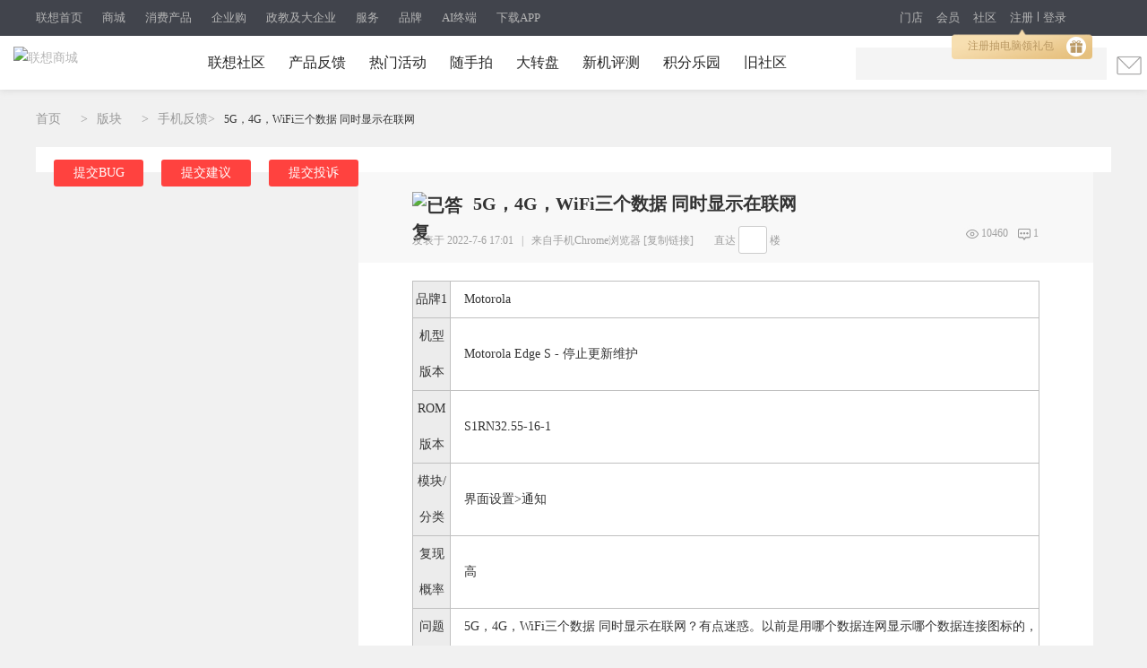

--- FILE ---
content_type: text/html; charset=utf-8
request_url: https://club.lenovo.com.cn/thread-7849609-1-1.html
body_size: 33202
content:
<!DOCTYPE html PUBLIC "-//W3C//DTD XHTML 1.0 Transitional//EN" "http://www.w3.org/TR/xhtml1/DTD/xhtml1-transitional.dtd">
<html xmlns="http://www.w3.org/1999/xhtml">
<head>
<meta http-equiv="Content-Type" content="text/html; charset=utf-8" />
<title>5G，4G，WiFi三个数据 同时显示在联网_手机反馈-联想社区</title>
<meta name="keywords" content="5G，4G，WiFi三个数据 同时显示在联网" />
<meta name="description" content="5G，4G，WiFi三个数据 同时联网？有点迷惑 5G，4G，WiFi三个数据 同时显示在联网 "  />
<meta http-equiv="Cache-Control" content="no-transform"/>
<meta http-equiv="Cache-Control" content="no-siteapp" />

<script>
var _hmt = _hmt || [];
(function() {
var hm = document.createElement("script");
hm.src = "https://hm.baidu.com/hm.js?3bf5a28530e32e743447f6a36d8a6ef8";
var s = document.getElementsByTagName("script")[0];
s.parentNode.insertBefore(hm, s);
})();
</script>


<script language="JavaScript"> var _trackDataType='web'; var _la_lenovo_website = '10000008' ;//社区站 </script>


<link rel="alternate" media="only screen and (max-width: 640px)" >

<!--SEO-->
<meta property="og:type" content="bbs"/>
<meta property="og:release_date" content="2026-01-29 20:03:53"/>
<meta property="og:title" content="5G，4G，WiFi三个数据 同时显示在联网"/>
<meta property="og:author" content="chenmo68"/>
<meta property="og:bbs:replay" content="1"/>
<link rel="stylesheet" type="text/css" href="/data/cache/style_10_common.css?zVN" /><link rel="stylesheet" type="text/css" href="/data/cache/style_10_forum_viewthread.css?zVN" /><meta name="application-name" content="联想社区" />
<meta name="msapplication-tooltip" content="联想社区" />
<meta name="msapplication-task" content="name=论坛;action-uri=https://club.lenovo.com.cn/forum.php;icon-uri=https://club.lenovo.com.cn/static/image/common/bbs.ico" />
<meta name="msapplication-task" content="name=;action-uri=https://club.lenovo.com.cn/group.php;icon-uri=https://club.lenovo.com.cn/static/image/common/group.ico" /><meta name="msapplication-task" content="name=动态;action-uri=https://club.lenovo.com.cn/home.php;icon-uri=https://club.lenovo.com.cn/static/image/common/home.ico" /><link rel="archives" title="联想社区" href="https://club.lenovo.com.cn/archiver/" />

<link rel="stylesheet" type="text/css" href="//pccss1.clubstatic.lenovo.com.cn/static/lenovo/css/header_pm.css?zVN" />
<!--新年背景-->
<script src="https://pcjs1.clubstatic.lenovo.com.cn/static/js/jquery-1.8.3.min.js" type="text/javascript"></script>
<script src="https://pcjs1.clubstatic.lenovo.com.cn/static/js/jquery.cookie.js" type="text/javascript"></script>

<script src="//js1cdn.clubstatic.lenovo.com.cn/pc3/js/club_v4/pc/pc_sensors.js?zVN" type="text/javascript" type="text/javascript"></script>

<script type="text/javascript">
if(navigator.appName == "Microsoft Internet Explorer" && navigator.appVersion .split(";")[1].replace(/[ ]/g,"")=="MSIE8.0") {
var jQuery = $.noConflict();
} else {
var jQuery = jq = $.noConflict();
}
</script>




</head>

<body id="nv_forum" class="pg_viewthread" onkeydown="if(event.keyCode==27) return false;">
<div id="append_parent"></div><div id="ajaxwaitid"></div>  <link rel="stylesheet" href="//m7.lefile.cn/version/batch/cjid.css?id=6f4f136a0133d4cbd8213d8edca9c979,a45fa63be31ac6d73023dd9d1f295996,e69a91655f7a90afc828a802765a8609"/>
<script type="text/javascript" src=" ?id=8988ad426c5cd88dbea5c0ea1ea425c1,dca552a270b78ca848264acec8c00abf"></script>
<div pageId='' pageUuid='9eccc834-f9d0-4b12-9d39-e85b7d55938e' type="0">
	<div layoutId='e6018c80-2af4-4d14-83d4-a0103bdeff99' id="a929d6b2-d941-4851-a57a-ebd87cd1d557" order="1" layoutUuid='a929d6b2-d941-4851-a57a-ebd87cd1d557' type='2' cssPath=''
  jsPath=''>
  <style>
    </style>
  <div class="cms_currency_layout cms_background_layout_a929d6b2-d941-4851-a57a-ebd87cd1d557  " order='1' tplConfig
    dischargeComponent floorname="" data-newguy="">
      <div componentId='9a949c52-3965-4b50-b407-66f114c73d9c' componentUuid='f701f3c2-5cbb-4e12-989c-8fea9abf10a6' type="3" componentAddSrc="css">


  <link rel="stylesheet" href="https://m1.lefile.cn/myStatic/slidingVerification/css/jquery.slider.2.css" />
   
   
   

  <div class="header_2018 clear_rx" siteHeaderDataType="19">
    <div class="pull_bg"></div>

    <div class="header_nav" style="display: block;">

      <div class="content">
        <div class="nav_box_20211215">
          <ul class="ul_nav">
            <li class="lis app_down">
              <a href="https://www.lenovo.com.cn/"  target="_blank"
                latag="latag_pc_商用官网顶部导航_一级导航_0_https://www.lenovo.com.cn/_联想首页">联想首页
              </a>
            </li>
            <li class="lis app_down">
              <a href="https://shop.lenovo.com.cn"  target="_blank"
                latag="latag_pc_商用官网顶部导航_一级导航_1_https://shop.lenovo.com.cn_商城">商城
              </a>
            </li>
            <li class="lis app_down">
              <a href="https://consumer.lenovo.com.cn/"  target="_blank"
                latag="latag_pc_商用官网顶部导航_一级导航_2_https://consumer.lenovo.com.cn/_消费产品">消费产品
              </a>
            </li>
            <li class="lis app_down">
              <a href="https://b.lenovo.com.cn/"  target="_blank"
                latag="latag_pc_商用官网顶部导航_一级导航_3_https://b.lenovo.com.cn/_企业购">企业购
              </a>
            </li>
            <li class="lis app_down">
              <a href="https://biz.lenovo.com.cn/"  target="_blank"
                latag="latag_pc_商用官网顶部导航_一级导航_4_https://biz.lenovo.com.cn/_政教及大企业">政教及大企业
              </a>
            </li>
            <li class="lis app_down">
              <a href="https://newsupport.lenovo.com.cn/"  target="_blank"
                latag="latag_pc_商用官网顶部导航_一级导航_5_https://newsupport.lenovo.com.cn/_服务">服务
              </a>
            </li>
            <li class="lis app_down">
              <a href="https://brand.lenovo.com.cn/"  target="_blank"
                latag="latag_pc_商用官网顶部导航_一级导航_6_https://brand.lenovo.com.cn/_品牌">品牌
              </a>
            </li>
            <li class="lis app_down">
              <a href="https://aipc.lenovo.com.cn/"  target="_blank"
                latag="latag_pc_商用官网顶部导航_一级导航_7_https://aipc.lenovo.com.cn/_AI终端">AI终端
              </a>
            </li>
            <li class="lis app_down">
              <span>下载APP</span>
              <img src="//p1.lefile.cn/fes/cms/2024/08/21/fg7p66r75pqj3itrscicytskiyt0nz801649.png">
            </li>
          </ul>
        </div>


        <div class="ur_r_html">

          <div class="ul_r_2018">
            <div class="hd-login-regist">
              <a href="javascript:;" class="regist_btn_new regist_zc" latag="latag_pc_header_login_注册">注册</a>
              <i class="vertical-line"></i>
              <a href="javascript:;" class="login" latag="latag_pc_header_login_登陆">登录</a>

              <i id="head_bubble" latag="latag_pc_header_新人气泡_注册"
                style="background-image: url('https://p2.lefile.cn/product/adminweb/2019/01/18/028da9e3-588c-4a8c-9ed7-e94a9c639a12.png');background-size: 157px 33px;background-repeat: no-repeat;">
                <a href="javascript:;" class="regist_btn_plat" latag="latag_pc_header_login_注册">
                  注册抽电脑领礼包
                  <img src="https://p2.lefile.cn/product/adminweb/2019/01/18/fbd80d7a-1078-42cd-9558-53e374aada77.png"
                    style="position: absolute;right: 7px;top: 8px;">
                </a>
              </i>

            </div>
            <div class="hd-login-show">
              <ul>
                <li class="user">
                  <span class="userNameNav"></span>
                  <img class="userLeve"
                    src="https://p3.lefile.cn/product/adminweb/2019/01/22/f1d4b5d5-b229-4bb5-93f4-7f0e64b274fe.png"
                    alt="">
                  <div class="myCenter">
                    <div class="top clear_rx" style="height: 110px;">
                      <a href="https://i.lenovo.com.cn/info/userinfo.jhtml?sts=e40e7004-4c8a-4963-8564-31271a8337d8"
                        target="_blank"
                        latag="latag_pc_header_mycenter_null_个人信息_https://i.lenovo.com.cn/info/userinfo.jhtml?sts=e40e7004-4c8a-4963-8564-31271a8337d8">
                        <img class="uer_img" src="https://i.app.lefile.cn/sdefault1477559405444.png" alt="">
                        <div class="blackgold-userimg-sign">
                          <img class="blackgold-sign-icon"
                            src="//p2.lefile.cn/fes/cms/2021/09/01/gl3nxyjuw4bjcbu3pl1uiwvcwvlm2o470712.png"></img>
                          <span class="blackgold-sign-txt">黑金VIP</span>
                        </div>
                      </a>
                      <div class="user_id">
                        <a href="https://i.lenovo.com.cn/info/userinfo.jhtml?sts=e40e7004-4c8a-4963-8564-31271a8337d8"
                          target="_blank"
                          latag="latag_pc_header_mycenter_null_个人信息_https://i.lenovo.com.cn/info/userinfo.jhtml?sts=e40e7004-4c8a-4963-8564-31271a8337d8">
                          <p class="noName"></p>
                        </a>

                        <div class="my-card-box">
                          <!-- 黑金卡 -->
                          <i class="my-black-card" style="display: none;"></i>

                          <!-- 会员等级展示 -->
                          <a href="https://membership.lenovo.com.cn/pc/" target="_blank"
                            class="black-href blackgold-title-icon">
                          </a>

                          <!-- 开通黑金 -->
                          <a class="mycard-subtitle-link new-card-type" href="https://membership.lenovo.com.cn/pc/"
                            target="_blank"
                            latag="latag_pc_header_mycenter_null_黑金权益_https://membership.lenovo.com.cn/pc/">
                          </a>

                          <!-- <a class="mycard-subtitle-blackgold-link" href="javascript:;"
                            latag="latag_pc_header_mycenter_null_查看超核权益_null_null">
                            <p class="mycard-subtitle-blackgold"></p>
                          </a> -->
                        </div>

                      </div>

                      <a href="javascript:;" target="_parent" class="logout"
                        latag="latag_pc_header_mycenter_null_login_退出登陆">退出登录</a>
                    </div>
                    <div class="mid clear_rx">
                      <ul>
                        <li>
                          <a href="https://i.lenovo.com.cn/ledou/list.jhtml?sts=e40e7004-4c8a-4963-8564-31271a8337d8"
                            target="_blank"
                            latag="latag_pc_header_mycenter_null_我的乐豆_https://i.lenovo.com.cn/ledou/list.jhtml?sts=e40e7004-4c8a-4963-8564-31271a8337d8">
                            <div style="font-size: 17px;font-weight: 600;color: #545B5A;" class="userledou">暂无数据</div>
                            <span>乐豆</span>
                          </a>
                        </li>
                        <li>
                          <a href="https://shop.lenovo.com.cn/mycenter/mycoupon.html" target="_blank"
                            latag="latag_pc_header_mycenter_null_我的优惠券_https://shop.lenovo.com.cn/mycenter/mycoupon.html">
                            <div style="font-size: 17px;font-weight: 600;color: #545B5A;" class="usercoupon">暂无数据</div>
                            <span>优惠券</span>
                          </a>
                        </li>
                        <li style="display:none;">
                          <a href="https://shop.lenovo.com.cn/consumptionPoint/list.html" target="_blank"
                            latag="latag_pc_header_mycenter_null_我的积分_https://shop.lenovo.com.cn/consumptionPoint/list.html">
                            <div style="font-size: 17px;font-weight: 600;color: #545B5A;" class="userScore">暂无数据</div>
                            <span>消费积分</span>
                          </a>
                        </li>
                        <li>
                          <a href="https://membership.lenovo.com.cn/pc/" target="_blank"
                            latag="latag_pc_header_mycenter_null_成长值_https://membership.lenovo.com.cn/pc/">
                            <div style="font-size: 17px;font-weight: 600;color: #545B5A;" class="userGrowth">暂无数据</div>
                            <span>成长值</span>
                          </a>
                        </li>
                      </ul>
                    </div>
                    <div class="bottom">
                      <ul>
                        <li>
                          <a href="https://buy.lenovo.com.cn/order/index.html" target="_blank"
                            latag="latag_pc_header_mycenter_null_我的订单_https://buy.lenovo.com.cn/order/index.html">
                            <img
                              src="https://p3.lefile.cn/product/adminweb/2018/12/29/208ff503-1712-463c-a7a2-6abe09ac064e.png"
                              alt="">
                            <span>我的订单</span>
                          </a>
                        </li>
                        <li>
                          <a href="https://membership.lenovo.com.cn/pc/" target="_blank"
                            latag="latag_pc_header_mycenter_null_会员中心_https://membership.lenovo.com.cn/pc/">
                            <img
                              src="https://p4.lefile.cn/product/adminweb/2018/12/29/d3da30f6-cd3e-4120-8db2-712c95ba4fff.png"
                              alt="">
                            <span>会员中心</span>
                          </a>
                        </li>
                        <li>
                          <a href="https://club.lenovo.com.cn/home.php?mod=space" target="_blank"
                            latag="latag_pc_header_mycenter_null_我的社区_https://club.lenovo.com.cn/space-uid-12724977.html">
                            <img
                              src="https://p2.lefile.cn/product/adminweb/2018/12/29/1e768e9d-2fd2-46d0-8f52-f2f388f71620.png"
                              alt="">
                            <span>我的社区</span>
                          </a>
                        </li>
                        <li>
                          <a href="https://newsupport.lenovo.com.cn/" target="_blank"
                            latag="latag_pc_header_mycenter_null_我的服务_https://newsupport.lenovo.com.cn/">
                            <img
                              src=" https://p3.lefile.cn/product/adminweb/2018/12/29/36f85303-ab0d-4ef6-a48b-6bd8594f7068.png"
                              alt="">
                            <span>我的服务</span>
                          </a>
                        </li>
                      </ul>
                    </div>
                  </div>

                  <div class="enterpriseCenter">
                    <div class="top" style="height: 94px;">
                      <a class="biz-tag"
                        href="https://b.lenovo.com.cn/info/userinfo.jhtml?sts=e40e7004-4c8a-4963-8564-31271a8337d8"
                        target="_blank"
                        latag="latag_pc_header_mycenter_null_个人信息_https://b.lenovo.com.cn/info/userinfo.jhtml?sts=e40e7004-4c8a-4963-8564-31271a8337d8">
                        <img class="uer_img" src="https://i.app.lefile.cn/sdefault1477559405444.png" alt="">
                      </a>
                      <div class="user_id">
                        <a class="biz-tag"
                          href="https://b.lenovo.com.cn/info/userinfo.jhtml?sts=e40e7004-4c8a-4963-8564-31271a8337d8"
                          target="_blank"
                          latag="latag_pc_header_mycenter_null_个人信息_https://b.lenovo.com.cn/info/userinfo.jhtml?sts=e40e7004-4c8a-4963-8564-31271a8337d8">
                          <div class="company-info">联想（北京）有限公司</div>
                        </a>
                        <a class="biz-tag"
                          href="https://b.lenovo.com.cn/info/userinfo.jhtml?sts=e40e7004-4c8a-4963-8564-31271a8337d8"
                          target="_blank"
                          latag="latag_pc_header_mycenter_null_等级权益_https://b.lenovo.com.cn/info/userinfo.jhtml?sts=e40e7004-4c8a-4963-8564-31271a8337d8">
                          <div>
                            <span class="noName">lenovo</span>
                            <div class="applyVip">申请钻石Plus会员
                              <img class="r-arrow"
                                src="https://p3.lefile.cn/product/adminweb/2020/09/14/5d061b26-9322-4ea6-90a7-6a4e63773c49.png"
                                alt="">
                            </div>
                          </div>
                        </a>

                      </div>
                      <a href="javascript:;" target="_parent" class="logout"
                        latag="latag_pc_header_mycenter_null_login_退出登陆">退出登录</a>
                    </div>
                    <div class="card-item principal-info">
                      <div class="principal-inner-info rz-btn-outer">
                        <span class="songledou">送专属权益</span>
                        <!-- 未认证 -->
                        <div class="rz-btn">
                          <!-- <img class="left-img"
                            src="https://p4.lefile.cn/product/adminweb/2020/09/14/ae1dd6e9-9bda-4e34-b62d-59d782b370ba.png"
                            alt=""> -->
                          <span class="principal-text">认证企业采购负责人</span>
                          <!-- <img class="r-arrow"
                            src="https://p3.lefile.cn/product/adminweb/2020/09/14/5d061b26-9322-4ea6-90a7-6a4e63773c49.png"
                            alt=""> -->
                          <img class="r-arrow" src="https://p2.lefile.cn/fes/cms/2022/10/17/rightSan.png" alt="">
                        </div>
                      </div>

                      <!-- 审核中 -->
                      <div class="principal-inner-info sh-btn">
                        <img class="left-img"
                          src="https://p2.lefile.cn/product/adminweb/2020/09/15/b97bac53-f21a-47d5-b71a-e2bf5fe2d8bc.png"
                          alt="">
                        <span class="principal-text">企业采购负责人</span>
                        <span class="sh-status">审核中</span>
                      </div>

                      <!-- 待激活 -->
                      <div class="principal-inner-info mail-btn-box">
                        <span class="mail-btn">
                          <img class="left-img"
                            src="https://p2.lefile.cn/product/adminweb/2020/09/15/b97bac53-f21a-47d5-b71a-e2bf5fe2d8bc.png"
                            alt="">
                          <span class="principal-text">待激活企业采购负责人 </span>
                          <img class="right-img"
                            src="https://p2.lefile.cn/product/adminweb/2020/10/14/caacfccd-453e-4baf-ab1a-4f681b443e2f.png"
                            alt="">
                        </span>
                        <span class="send-mail">发送激活邮件</span>
                        <span class="down-time">已发送 60</span>
                      </div>

                      <!-- 已认证企业采购负责人 -->
                      <div class="principal-inner-info success-btn-box">
                        <span class="success-btn">
                          <img class="left-img" src="https://p4.lefile.cn/fes/cms/2022/10/17/certified.png" alt="">
                          <!-- <img class="left-img"
                            src="https://p3.lefile.cn/product/adminweb/2020/09/15/a73758e4-97d4-4fca-a3dc-1d2ef445b0dc.png"
                            alt=""> -->
                          <span class="principal-text">企业采购负责人</span>
                        </span>
                        <!-- <span class="authenticated">已认证</span> -->
                        <span class="modify-btn">修改信息</span>
                      </div>

                    </div>
                    <div class="mid">
                      <ul>
                        <li class="userledouBox">
                          <a href="https://i.lenovo.com.cn/ledou/list.jhtml?sts=e40e7004-4c8a-4963-8564-31271a8337d8"
                            target="_blank"
                            latag="latag_pc_header_mycenter_null_我的乐豆_https://i.lenovo.com.cn/ledou/list.jhtml?sts=e40e7004-4c8a-4963-8564-31271a8337d8">
                            <div style="font-size: 17px;font-weight: 600;color: #fff;" class="userledou">暂无数据</div>
                            <span>乐豆</span>
                          </a>
                        </li>

                        <li class="usercouponBox">
                          <a href="https://b.lenovo.com.cn/membercenter/mycoupon/index.html" target="_blank"
                            latag="latag_pc_header_mycenter_null_我的优惠券_https://b.lenovo.com.cn/membercenter/mycoupon/index.html">
                            <div style="font-size: 17px;font-weight: 600;color: #fff;" class="usercoupon">暂无数据</div>
                            <span>优惠券</span>
                          </a>
                        </li>

                        <li class="userScoreBox">
                          <div class="ordinary-box">
                            <a href="https://shop.lenovo.com.cn/consumptionPoint/list.html" target="_blank"
                              latag="latag_pc_header_mycenter_null_消费积分_https://shop.lenovo.com.cn/consumptionPoint/list.html">
                              <div style="font-size: 17px;font-weight: 600;color: #fff;" class="userScore">暂无数据</div>
                              <span class="name">消费积分</span>
                            </a>
                          </div>
                          <div class="company-box">
                            <a href="https://b.lenovo.com.cn/membercenter/order/index.html" target="_blank"
                              latag="latag_pc_header_mycenter_null_累计消费_https://b.lenovo.com.cn/membercenter/order/index.html">
                              <div style="font-size: 17px;font-weight: 600;color: #fff;" class="companyScore">暂无数据</div>
                              <span class="companyScoreName">累计消费（元）</span>
                            </a>
                          </div>
                        </li>

                        <li class="userGrowthBox">
                          <div class="ordinary-box" style="display:none;">
                            <a href="https://membership.lenovo.com.cn/pc/" target="_blank"
                              latag="latag_pc_header_mycenter_null_成长值_https://membership.lenovo.com.cn/pc/">
                              <div style="font-size: 17px;font-weight: 600;color: #fff;" class="userGrowth ">暂无数据</div>
                              <span class="name">成长值</span>
                            </a>
                          </div>

                          <div class="company-box">
                            <a href="https://b.lenovo.com.cn/activity/qyghyqy.html" target="_blank"
                              latag="latag_pc_header_mycenter_null_当前等级_https://b.lenovo.com.cn/activity/qyghyqy.html">
                              <div style="font-size: 17px;font-weight: 600;color: #fff;" class="companyGrowth ">暂无数据
                              </div>
                              <span class="companyGrowthName">当前等级</span>
                            </a>
                          </div>
                        </li>

                        <li class="customer-service" style="display:none;">
                          <div class="ordinary-box">
                            <a href="https://lecs.lenovo.com.cn/chat.html?skc=30053&ticket=fd99c0db-0720-4512-a570-5bfaae21557a"
                              target="_blank"
                              latag="latag_pc_header_mycenter_null_立即咨询_https://lecs.lenovo.com.cn/chat.html?skc=30053&ticket=fd99c0db-0720-4512-a570-5bfaae21557a">
                              <div style="font-size: 17px;font-weight: 600;color: #fff;" class="userGrowth ">立即咨询</div>
                              <span class="name">专属客服</span>
                            </a>
                          </div>
                        </li>
                      </ul>
                    </div>
                    <div class="bottom">
                      <ul>
                        <li class="my-order">
                          <a href="https://b.lenovo.com.cn/membercenter/order/index.html" target="_blank"
                            latag="latag_pc_header_mycenter_null_我的订单_https://b.lenovo.com.cn/membercenter/order/index.html">
                            <img
                              src="https://p3.lefile.cn/product/adminweb/2018/12/29/208ff503-1712-463c-a7a2-6abe09ac064e.png"
                              alt="">
                            <span>我的订单</span>
                          </a>
                        </li>
                        <li class="user-center">
                          <a href="https://b.lenovo.com.cn/membercenter/workbentch/index.html" target="_blank"
                            latag="latag_pc_header_mycenter_null_会员中心_https://b.lenovo.com.cn/membercenter/workbentch/index.html">
                            <img
                              src="https://p4.lefile.cn/product/adminweb/2018/12/29/d3da30f6-cd3e-4120-8db2-712c95ba4fff.png"
                              alt="">
                            <span>会员中心</span>
                          </a>
                        </li>
                        <li>
                          <a href="https://club.lenovo.com.cn/home.php?mod=space" target="_blank"
                            latag="latag_pc_header_mycenter_null_我的社区_https://club.lenovo.com.cn/space-uid-12724977.html">
                            <img
                              src="https://p2.lefile.cn/product/adminweb/2018/12/29/1e768e9d-2fd2-46d0-8f52-f2f388f71620.png"
                              alt="">
                            <span>我的社区</span>
                          </a>
                        </li>
                        <li>
                          <a href="https://newsupport.lenovo.com.cn/" target="_blank"
                            latag="latag_pc_header_mycenter_null_我的服务_https://newsupport.lenovo.com.cn/">
                            <img
                              src=" https://p3.lefile.cn/product/adminweb/2018/12/29/36f85303-ab0d-4ef6-a48b-6bd8594f7068.png"
                              alt="">
                            <span>我的服务</span>
                          </a>
                        </li>
                      </ul>
                    </div>
                  </div>

                </li>
                <li class="msg_heaer">
                  <img src="https://p2.lefile.cn/product/adminweb/2019/01/03/be5b01b9-8948-42c1-8a82-6c4872a62e21.png"
                    alt="">
                </li>
              </ul>

            </div>
            <div class="phone">
              <img src="https://p1.lefile.cn/product/adminweb/2019/01/18/c8f87ce8-1e14-4bb3-854e-f86af0f07072.png"
                alt="">
              <div class="phone_hov">
                <ul>
                  <li style="border-bottom: 1px solid #efefef;
                  background: transparent; 
                  background-image:url(//p1.lefile.cn/fes/cms/2024/08/21/fg7p66r75pqj3itrscicytskiyt0nz801649.png);
                  background-repeat: no-repeat;
                  background-size: 100%;">
                  </li>
                </ul>
              </div>
            </div>
          </div>
        </div>
        <div class="ul_r">
          <a href="https://mall.lenovo.com.cn/"  target="_blank"
            latag="latag_pc_商用官网顶部导航_一级导航_8_https://mall.lenovo.com.cn/_门店">门店
          </a>
          <a href="https://membership.lenovo.com.cn/pc/"  target="_blank"
            latag="latag_pc_商用官网顶部导航_一级导航_9_https://membership.lenovo.com.cn/pc/_会员">会员
          </a>
          <a href="https://club.lenovo.com.cn/"  target="_blank"
            latag="latag_pc_商用官网顶部导航_一级导航_10_https://club.lenovo.com.cn/_社区">社区
          </a>
        </div>
      </div>
    </div>

    <div class="header_box fixTop">
      <div id="lenovo_logo">
        <div id="public_head_logo">
          <a href="https://www.lenovo.com.cn/" target="_parent" latag="latag_pc_logo">
            <img class="publicheader-logo0"
              src="https://p4.lefile.cn/fes/cms/2021/09/24/skz7mq0zavm0hd8xfaq0nrofxcwje3959207.png"
              alt="联想商城">
            <img class="publicheader-logo1"
              src="https://p4.lefile.cn/fes/cms/2021/09/24/skz7mq0zavm0hd8xfaq0nrofxcwje3959207.png"
              alt="联想商城"
              style="display: none;">
          </a>
        </div>
      </div>

      <ul class="ul nav_ul">
        <li class="lis nav2_li">
          <a href="https://club.lenovo.com.cn" class="ass"  target="_parent"
latag="latag_pc_二级导航_导航类目_0_https://club.lenovo.com.cn_联想社区"
            >联想社区
          </a>


        </li>

        <li class="lis nav2_li">
          <a href="https://club.lenovo.com.cn/feedback.html" class="ass"  target="_blank"
latag="latag_pc_二级导航_导航类目_1_https://club.lenovo.com.cn/feedback.html_产品反馈"
            >产品反馈
          </a>


        </li>

        <li class="lis nav2_li">
          <a href="https://club.lenovo.com.cn/city.html" class="ass"  target="_blank"
latag="latag_pc_二级导航_导航类目_2_https://club.lenovo.com.cn/city.html_热门活动"
            >热门活动
          </a>


        </li>

        <li class="lis nav2_li">
          <a href="https://club.lenovo.com.cn/camera.html" class="ass"  target="_blank"
latag="latag_pc_二级导航_导航类目_3_https://club.lenovo.com.cn/camera.html_随手拍"
            >随手拍
          </a>


        </li>

        <li class="lis nav2_li">
          <a href="https://activity.lenovo.com.cn/club/lucky.html?pmf_group=&amp;pmf_medium=club&amp;pmf_source=Z00042376T000" class="ass"  target="_blank"
latag="latag_pc_二级导航_导航类目_4_https://activity.lenovo.com.cn/club/lucky.html?pmf_group=&amp;pmf_medium=club&amp;pmf_source=Z00042376T000_大转盘"
            >大转盘
          </a>


        </li>

        <li class="lis nav2_li">
          <a href="https://club.lenovo.com.cn/activity.html?pmf_group=&amp;pmf_medium=club&amp;pmf_source=Z00016300T000" class="ass"  target="_blank"
latag="latag_pc_二级导航_导航类目_5_https://club.lenovo.com.cn/activity.html?pmf_group=&amp;pmf_medium=club&amp;pmf_source=Z00016300T000_新机评测"
            >新机评测
          </a>


        </li>

        <li class="lis nav2_li">
          <a href="https://mall-club.lenovo.com.cn/" class="ass"  target="_blank"
latag="latag_pc_二级导航_导航类目_6_https://mall-club.lenovo.com.cn/_积分乐园"
            >积分乐园
          </a>


        </li>

        <li class="lis nav2_li">
          <a href="https://club.lenovo.com.cn/community-forum/" class="ass"  target="_blank"
latag="latag_pc_二级导航_导航类目_7_https://club.lenovo.com.cn/community-forum/_旧社区"
            >旧社区
          </a>


        </li>

      </ul>
      <div class="ul_r_box"></div>

      <!-- 搜索 -->
      <div class="search_btn">
        <img src="https://p4.lefile.cn/product/adminweb/2018/12/29/f26ff743-3f82-4072-b27a-193f0e9ad675.png" alt="">
      </div>

      <div class="search think_search_header">
        <a href="javascript:;" class="serch_box_img_btn" latag="latag_pc_search_搜索框_搜索按钮_null_null">搜索</a>
        <div class="logo_text">
          <div class="search_box think_search_header">
            <div style="display: none">
              <object id="plugin0" type="application/x-rloader">
                <param name="onload" value="pluginLoaded" />
              </object>
              <a href="http://support.lenovo.com.cn/lenovo/wsi/Modules/NewDrive.aspx" target="_blank"
                id="btn_open_driver_win" style="display: none;"></a>
            </div>

            <div class="search_input_bg"></div>
            <a tag='searchButton' class="serch_box_img" latag="latag_pc_search_confirm"><span></span></a>
            <input type="text" class="searc" tag="searchInput" latag="latag_pc_search_keyword" />
            <i id="remove_keyword"></i>
            <ul class="resou_keyword">
            </ul>
            <div id="suggestContainer"></div>
          </div>

        </div>
        <div class="search_colse">
          <img src="https://p3.lefile.cn/product/adminweb/2018/12/29/dc5504f9-d4f7-4aea-b3ff-6a6bda557f8c.png" alt="">
        </div>


      </div>

    </div>

  </div>
  <div class="hold_header"></div>

  <!--右侧导航栏-->

  <!-- 黑金权益二维码弹窗 -->
  <div class="black-gold-cover-erweima">
    <div class="blackgold-erweima-wrap">
      <i class="blackgold-erweima-close"></i>
      <p class="blackgold-erweima-title">扫一扫查看属于您的</p>
      <p class="blackgold-erweima-title" style="margin-top: 0">黑金特权</p>
      <img src="//p3.lefile.cn/fes/cms/2021/09/02/bxyzijshf6wtyn79yxgqugr1n2gb1c515111.png" alt=""
        class="blackgold-erweima-img-uat">
      <img src="//p3.lefile.cn/fes/cms/2021/09/02/bxyzijshf6wtyn79yxgqugr1n2gb1c515111.png" alt=""
        class="blackgold-erweima-img-pro">
    </div>
    <div class="blackgold-cover"></div>
  </div>

  <!-- 隐私弹窗 -->
  <div class="privacyDialogBox privacyDialogBox20211021">
    <div class="privacyDialogWraper">
      <i class="privacyDialogClose"></i>
      <h3 class="privacyDialogTitle">联想账号用户注册协议</h3>
      <p class="privacyDialogDescription">
          请您仔细阅读以下条款及援引的相关条款，其中包含对您使用联想账号有重要影响的条款，您同意后方可使用联想账号及相关功能。您在使用过程中可随时通过访问“<a href="https://www.lenovo.com.cn/statement/register_protocol.html" target="_blank">用户注册协议</a>”页面了解《联想账号用户注册协议》详情及其更新。
      </p>
      <div class="privacyDialogMain">
        <div class="privacyDialogInfo">
          <p>最新更新：2024年9月12日</p>
        
          <div class="privacyDialogInfo_item">
            <p>
             欢迎注册联想账户！注册联想账户将成为联想会员，即有机会参与联想的各种用户回馈、获得共享信息及其他会员专属服务（统称为“服务”）。本协议及援引的其他条款（“本协议”）构成您与联想（北京）有限公司和/或其关联公司（“联想”）就您注册和使用联想账户达成的有法律约束力的协议。
            </p>
            <p>
             如您希望注册联想账号成为联想会员，享有本网站有关联想会员的专属权益及相关服务，请仔细阅读并确认您完全同意本协议。
            </p>
          </div>
          <div class="privacyDialogInfo_item">
            <p>以下条款是本协议的组成部分：</p>
            <p>
            <div>（1）联想网站 <a href="https://shop.lenovo.com.cn/investor/html/legal.html" target="_blank"><strong style="color:#ef1e0b">使用条款</strong></a></div>
            <div>（2）<a href="https://www.lenovo.com.cn/statement/privacy.html?tab=1" target="_blank"><strong  style="color:#ef1e0b">联想网站隐私政策</strong></a></div>
            </p>
          </div>
          <div class="privacyDialogInfo_item">
            <h5>请点击以上链接或联想网站下方链接阅读完整条款，同意本协议视为您确认已经了解并同意以上条款的所有内容。</h5>
            <h5>1.0接受本协议</h5>
            <p>
             如您不同意本协议条款或无权签署本协议，请不要注册账户或使用相关服务。您注册账户或以其他方式使用服务，即表明您完全了解并接受本协议。
            </p>
            <p>联想账户只能由有能力达成具有法律约束力合同的人士注册和使用。您应确保您已年满18岁并具有达成有法律约束力协议的完全行为能力。如您未达到法定成人年龄，您应确保本协议是由您的父母或监护人代表您签署确认的。如您代表他人（例如，某个公司或机构）确认接受本协议，您声明并保证您已获得了充分的授权并有资格这样做。</p>
            <p>如您不符合上述条件，我们有权拒绝您注册和使用联想账户。</p>
            <p>
             本文件包含了适用于联想账户注册和使用的基本条款。使用某些联想服务需适用某些特别条款。这些特别条款将随同相关服务说明提供，您注册或使用这些服务，这些特别条款将成为本协议的一部分。如特别条款与基本条款不一致，则仅就这些特定服务而言，特别条款将优先适用。            </p>
          </div>

          <div class="privacyDialogInfo_item">
            <h5>2.0账号注册</h5>
            <p>您申请注册联想账号时，必须向联想提供真实且准确的个人资料或企业信息，并于个人资料或企业信息发生任何变动时及时更新。若您提供任何错误、不实、过时或不完整或具误导性的信息；或者联想有理由怀疑您提供的信息是错误、不实、过时或不完整或具有误导性的，有权暂停或终止您的账号，并拒绝您使用联想网站及相关服务的全部或任何部分。
            </p>
            <p>
            您在注册过程中输入的姓名、企业名称和证件号码将作为识别您与联想账号的一致性的首要证明资料，您应妥善保管，不得以任何方式提供给他人使用，包括但不限于出借、转让、共享或许可使用等。您理解，联想无义务核查每一账号使用的合法性，如发现对您账号任何未经授权的使用或发生其他类似安全问题，您应立即通知联想。
            </p>
            <p>对他人未经授权使用您的账户，联想不承担任何责任。您应当对通过您的账号进行的以及您账号内的所有活动负责。联想不对与账户内部活动及账户所有权相关的争议进行判定。如不能确定账户的有效所有者，联想有权暂停或取消该账户。</p>
          </div>

          <div class="privacyDialogInfo_item">
            <h5>3.0会员权益和服务</h5>
            <p>只有正确完成联想账户注册的用户方可成为联想会员并享有会员专属服务。会员账户可用于对用户的订购及服务申请信息进行管理。会员用户也可享有某些会员专属权益和服务，例如获得积分，具体见联想发布的活动计划和方案。<p>
            <p>联想可根据会员完成联想指定活动情况为会员提供积分。积分仅在指定期限内有效。会员应自行负责不时核对其账户所享有积分的状态。会员可用指定数量的积分兑换联想可不时向会员提供优惠或特权。这些优惠或特权的性质，以及获得该等优惠或特权所需的积分数量，由联想确定并可随时更改。除用于兑换联想通过本服务提供的优惠或特权（如有）外，积分不得用于任何其他目的或用途。积分不可折抵任何现金或费用。兑换优惠可能有时间限制或只提供有限的数量。</p>
            <p>积分仅可在指明适用的活动中使用，不能在任何其他活动中兑换或转移至会员的其他账户。会员积分不可出售或转让给其他会员或由其他会员兑换。会员因任何原因终止账户的，会员获得的所有积分均作废。</p>
          </div>

          <div class="privacyDialogInfo_item">
            <h5>4.0费用</h5>
            <p>联想仅提供本协议约定的网络服务，除此之外与相关网络服务有关的设备（如个人电脑、手机、及其他与接入互联网或移动网有关的装置）及所需的费用（如为接入互联网而支付的电话费及上网费、为使用移动网而支付的手机费）均应由您自行负担。</p>
            <p>联想可能提供某些收费服务。对于收费服务，联想会在您使用前明确提示，只有您确认接受相关服务条款并支付费用后，方可使用该收费服务。</p>
          </div>
          <div class="privacyDialogInfo_item">
            <h5>5.0第三方网站</h5>
            <p>我们可允许您从第三方网站访问账户，或在联想网站上设置指向第三方网站的链接。这些第三方网站可能非由联想运营、管理和支持，联想不对这些网站的内容或功能的准确性、合法性、适当性或任何其他方面负责。这些链接或引用仅为用户方便而设置，并不表明我们对这些网站及其内容作出了任何认可、推荐或保证，或联想与这些网站的运营商有任何关联。您访问和使用这些第三方网站时，可能会适用附加或不同的条款和条件，您应仔细阅读这些适用于第三方网站的条款。</p>
          </div>

          <div class="privacyDialogInfo_item">
            <h5>6.0使用规则</h5>
            <p>账号仅供会员用户用于获得联想产品和服务信息及相关支持。您不得将账号用于未明确允许的任何商业目的，例如，向第三方转售任何内容或信息。您应自行对您的账户、用户名或密码下发生的行为负责，包括通过账户发布或传送的任何内容。除非严格按照联想制定的和预期的要求获得积分，否则积分是无效的，您不得试图通过任何模仿符合要求的手段（包括但不限于使用任何脚本、机器人或其他自动化手段）获得积分。</p>
            <p>在注册和使用账户及相关服务时，您应遵守我们告知的所有可适用的使用政策，遵循所有相关法律的规定，并始终符合公序良俗及良好道德规范。您不得为任何非法、欺诈、不当或滥用的目的或以任何可能妨碍其他用户或损害联想或其他用户的任何财产，以及侵犯或妨害第三方权利的方式使用账户。</p>
            <p>您注册账号时应遵守以下规则：</p>
            <div>（a）不得以党和国家领导人或其他社会名人的真实姓名、字号、艺名、笔名注册；</div>
            <div>（b）不得以国家机构或其他机构的名称或其简称或商标、商号注册；</div>
            <div>（c）不得注册不文明、不健康名字，或包含歧视、侮辱、猥亵类词语的名字；</div>
            <div>（d）不得注册易产生歧义、引起他人误解的名字。</div>
            <p>您在使用联想网站及相关服务过程中，应遵循以下规则：</p>
            <div>（a）遵守中国有关的法律、法规和规范性文件；</div>
            <div>（b）遵守所有与网络服务有关的协议、规定和程序；</div>
            <div>（c）不得为任何非法目的而使用网络；</div>
            <div>（d）不得利用联想网络进行任何可能对互联网或移动网正常运转造成不利影响的任何行为，包括但不限于不得传播或张贴垃圾邮件、不合理巨大文件、传销模式、连锁邮件；</div>
            <div>（e）不得利用联想网络服务上传、储存、展示或传播任何非法的、虚假的、辱骂性的、骚扰性的、诽谤性的或其他违反社会公德的信息资料；</div>
            <div>（f）不得从事任何侵犯其他任何第三方的专利权、著作权、商标权、名誉权、隐私权或其他任何合法权益的行为；</div>
            <div>（g）不得利用联想网络进行任何不利于联想或危害计算机信息网络安全的行为；并且</div>
            <div>（h）未经联想事先许可，不得利用联想网络从事任何商业广告行为。</div>‘
            <p>如联想基于合理判断认为您违反了本协议的任何规定，可拒绝您的注册或删除您已注册的账号，立即暂停或终止您对账户的访问。</p>
          </div>
          <div class="privacyDialogInfo_item">
            <h5>7.0变更和终止</h5>
            <p>联想可随时修改本协议的任何条款。您应经常访问本页面以了解最新的条款。如您不同意联想对本协议的任何修改，可立即停止使用您的账号。如您在联想对本协议做出任何修改后继续使用您的账号，则视为您接受联想对本协议的修改。</p>
            <p>联想可随时通过包括但不限于网页公告、电子邮件、短信提醒等方式做出任何声明、通知、警示。该等声明或通知视为本协议的一部分，如您在联想发出该等声明或通知后使用本网站及相关服务，视为您完全同意该等声明或通知。</p>
            <p>联想可能因系统更新维护、业务调整变化等原因随时变更、暂停或终止部分或全部网络服务（包括收费网络服务），联想将在条件允许的情况下，尽可能事先以适当的方式通知您，但不作为联想的义务。如您的账户或行为有任何违反本协议及相关使用规则的情形，联想可随时经通知或不经通知终止用户对账户及服务全部或任何部分的访问，无需说明理由，账户终止将立即生效。</p>
            <p>您可随时注销账户。如您的账户连续180个自然日停止活动，我们将视为您已终止账户，联想有权在经通知您后注销您的账号。账户无论因任何原因注销后，您将不再享有联想会员的相关权益。未使用的积分或其他会员权益在账户终止后失效。联想将不就账户注销或禁止访问对会员或任何第三方承担任何责任。</p>
          </div>
          <div class="privacyDialogInfo_item">
            <h5>8.0用户数据</h5>
            <p>您在注册及使用账户及相关服务时上传、存储、传输或接受的数据，其中可能包含您的个人数据（“用户数据”）。这些用户数据所有权利均由您保留，除为向您提供本协议项下相关服务的目的而使用外，未经您的事先同意和允许，联想不会自己或允许他人使用您的用户数据。</p>
            <p>您通过账户及服务上传、存储、传送或接收的用户数据，视为您授予联想及其服务提供商一个全球范围的许可，使联想可以作为服务的组成部分并仅为提供和改进服务的目的，复制并以加密方式存储您的数据。您应确保您拥有所有必要的权利和权力授予上述许可。            </p>
            <p>为您的用户数据提供存储不是联想的义务，我们仅为用户方便的目的提供此项服务，为此，您知道并同意，联想将不对数据无论因任何原因被删除或存储失败承担责任。本协议终止后，您的用户数据将被删除且无法恢复。您应自行负责及时和妥善地对您的用户数据进行备份。您知道并同意，我们可能会对您上传或存储的用户数据的数量和期限设置限制。</p>
            <p>您在此陈述和保证您的用户数据：（a）均为非保密信息；（b）是合法和安全的，对您的用户数据的浏览、下载或其他使用不会导致任何损失和损害，包括但不限于侵权异议、感染病毒、遭到黑客攻击、系统瘫痪等；并且（c）已经获得相关权利人的所有必要许可。</p>
          </div>
          <div class="privacyDialogInfo_item">
            <h5>9.0知识产权</h5>
            <p>联想通过账户及相关服务提供的所有内容和材料，包括但可能不限于文本、图片、图形、图表、软件、设计元素、音视频资料等，均受相关著作权、商标和其他知识产权法律的保护，这些内容和材料由联想和/或其许可方拥有并保留所有权利和权益。</p>
            <p>您不得为任何未明确允许的目的获取或使用相关内容和材料。除非联想事先明确书面许可，否则您不得出售、许可、出租、修改、分发、复制、模仿、传输、展示、实施、发布、改编、编辑或以任何其他未经许可方式使用联想网站的内容和材料，或制作这些内容和材料的派生作品。</p>
          </div>
          <div class="privacyDialogInfo_item">
            <h5>10.0无保证声明</h5>
            <p>
                <strong>除非联想另有明确，否则账户及服务均以“按现状”且“可用”为基础提供，无任何保证。在法律允许的最大限度内，我们明确否认任何包括但不限于有关适销性、适用于某个特定目的、权属以及不侵权在内的明示、默示及法定的保证以及任何有关安全、不中断、准确性、可靠性、及时性及服务性能的保证。</strong>如相关法律不允许排除或限制某些默示保证，则相关排除和限制将不适用于您。
            </p>
          </div>
          <div class="privacyDialogInfo_item">
            <h5>11.0责任限制</h5>
            <p><strong>在任何情况下，无论您以何种依据（包括根本违约、过失、虚假陈述或其他合约或侵权方面的索赔）而有权要求联想赔偿损失，联想的责任仅限于实际直接损害或损失，且赔偿额最高为联想基于服务向您实际收取的费用总额。在任何情况下，联想均不对下列任何一项负责：（a）第三方就其损失或损害赔偿向您提起的索赔要求；（b）您的记录或数据的丢失或损毁；和（c）任何间接性的，偶然性的或附带性的损害或利润损失。即使联想已经事先获知有发生下列事项的可能性。此限制也适用于任何联想分包商和供应商。这是联想及其服务商和供应商共同承担的最高赔偿限额。</strong>如可适用法律不允许以合同方式对某些责任进行排除或限制，则在法律禁止的最大范围内，相关责任限制或排除不适用于您。 </p>
          </div>
          <div class="privacyDialogInfo_item">
            <h5>12.0抗辩和补偿</h5>
            <p><strong>如用户对账户及服务的使用导致了针对联想、联想关联公司及业务合作方及其各自人员的索赔、要求、调查或处罚，您同意为联想、联想关联机构及业务合作方及其各自人员提供补偿和抗辩并承担由此导致的所有损害赔偿、成本和费用（包括合理的律师费），使联想、联想关联机构及业务合作方及其各自人员不因此受到任何损失和损害。本条款在本协议终止后仍然有效。</strong></p>
          </div>
          <div class="privacyDialogInfo_item">
            <h5>13.0一般条款</h5>
           <p>
            联想延误或未能行使或强制执行本协议的任何权利或条款，不构成对该权利或条款的放弃。如本协议的任何规定被判定为无效或不可强制执行，不影响本协议其他部分的效力，本协议其他部分仍继续有效。</br>
            本协议的签署及联想根据本协议向您提供的通知、披露等均可以电子方式进行。本协议项下联想通过网页公告、电子邮件、手机短信或常规的信件传送等方式向您发出的通知自联想发送之日视为已送达。您对于联想的通知应当通过联想对外正式公布的通信地址、传真号码、电子邮件地址等联系信息向联想进行书面送达。</br>
            本协议按照中华人民共和国大陆地区（不包括香港、澳门和台湾地区）法律订立和解释。因本协议执行、解释及与此有关的一切争议均应提交北京仲裁委员会按其当时有效的仲裁规则裁决。此约定并不禁止联想为阻止或防止对本协议项下义务的违反向任何有管辖权的法院申请禁制令或其他强制措施，联想申请禁止令或其他强制措施不需要提供担保。</br>
            关联公司是指被一方控制、或控制该方、或与该方受共同控制的机构。这里“机构”指任何公司、企业或其他法律实体。在本协议中，“控制”是指直接或间接地拥有影响所提及机构管理的能力，无论是通过所有权、有投票权的股份、合同或其他方式。
            </p>
          </div>


          <div class="privacyDialogInfo_item">
           <h2>联想企业智能体使用附加条款</h2>
           <p>
            初始发布：2024-09-12</br>
            最新更新：2024-09-12
           </p>
          </div>
          <div class="privacyDialogInfo_item">
           <p>
            本联想企业智能体使用附加条款（“本条款”）发布后将成为本网站<a href="https://www.lenovo.com.cn/statement/register_protocol.html" target="_blank">《联想账号用户注册协议》</a>（统称为“网站协议”）的组成部分，并与网站协议的条款和条件结合，适用于您对我们网站人工智能功能的使用。本条款未定义的术语与网站协议使用的术语含义相同。
            </p>
          </div>

          <div class="privacyDialogInfo_item">
          
           <p>
            
            <strong>1.0目的和用途。</strong>联想可能基于人工智能功能为您提供反馈，此功能仅限用于为您提供联想产品和服务信息及其技术支持信息。联想无意通过本网站为公众提供任何一般性互联网内容服务，您应仅限于为了解联想、联想产品和服务信息，寻求联想产品和服务支持的目的使用本网站的人工智能功能，我们可能会拒绝、忽略或屏蔽任何非为此目的的使用。
           
            </p>
          </div>
          <div class="privacyDialogInfo_item">
           <p>
            <strong>2.0您的内容。</strong>当您使用本网站人工智能功能时，可能会要求您输入您的内容，例如，文档、文本、图像或音视频文件等（包括任何输出参数，例如纵横比、样式等）（统称为“输入”）。本网站将使用您的输入来生成输出，例如，图像、文本、图形、音视频文件等（统称为“输出”）。除本条款另有规定者外，这些输入和输出均是您的内容，除本条款外，协议有关内容的规定均适用于这些输入和输出。
            </p>
          </div>

          <div class="privacyDialogInfo_item">
            <p><strong>3.0输入。</strong>您应对您的输入负责。您声明和保证在使用本网站人工智能功能时应按照相关法律法规和本协议中的要求承担信息安全和其他义务。您承诺不采取任何以下行为：</p>
            <p>(1) 通过输入或其他方式，诱导生成违反相关法律法规、公共秩序、社会公德或侵犯他人合法权益的输出，包括但不限于：（a）反对宪法所确定的基本原则；（b）危害国家安全，泄露国家秘密，颠覆国家政权，推翻社会主义制度，破坏国家统一；（c）损害国家荣誉和利益；（d）歪曲、丑化、亵渎、否定英雄烈士事迹和精神，以侮辱、诽谤或者其他方式侵害英雄烈士的姓名、肖像、名誉、荣誉，否定英烈事迹，美化粉饰侵略战争行为；（e）宣扬恐怖主义、极端主义或者煽动实施恐怖活动、极端主义活动的；（f）煽动民族仇恨、民族歧视，破坏民族团结；（g）破坏国家宗教政策，宣扬邪教和封建迷信；（h）散布谣言、虚假有害信息，扰乱经济秩序和社会秩序，破坏社会稳定；（i）宣扬淫秽、色情、赌博、暴力、凶杀、恐怖主义、极端主义或者教唆犯罪；（j）煽动非法集会、结社、游行、示威、聚众扰乱社会秩序；（k）侮辱或者诽谤他人，泄露他人隐私，侵害他人名誉权、肖像权、隐私权、知识产权和其他合法权益；（l）破坏国际关系以及国际和平稳定；（m） 含有法律、行政法规禁止的其他内容的信息。</p>
            <p>(2) 通过输入或其他方式，诱导生成不友善对话的输出，包括但不限于：（a）人身攻击及辱骂他人；（b）针对以下群体发表诅咒、歧视、漠视生命尊严等性质的言论，群体包括：不同特定国籍、地域、性别、性别认同、性倾向、种族、民族、健康状况、职业、年龄、信仰、残障群体等；（c）对他人进行诅咒、恐吓或威胁；（d）对他人创作的内容直接进行贬低性的评论；（e）对他人使用粗俗用语，并产生了冒犯；（f）针对以下群体发表偏见性质的言论，群体包括：特定国籍、地域、性别、性别认同、性倾向、种族、民族、健康状况、职业、年龄、信仰、残障群体等。</p>
            <p>(3) 干扰联想服务的正常运行、损害联想合法权益。</p>
            <p>(4) 其他违法或侵权行为，例如实施垄断或不正当竞争行为等。</p>
          </div>

          <div class="privacyDialogInfo_item">
            <p><strong>4.0输出。</strong>您自行对输出的创建和使用负责，并确保输出符合我们的条款。您使用人工智能功能获得有关联想及联想产品和服务及支持信息，均基于您的输入创建和反馈。<strong>您自行对输出的创建和使用负责，并确保输出符合我们的条款。您使用人工智能功能获得有关联想及联想产品和服务及支持信息，均基于您的输入创建和反馈。</strong></p>
          </div>

          <div class="privacyDialogInfo_item">
            <p><strong>5.0使用规范。</strong>您不得删除或更改可能与输出内容一起提供的任何水印或标识（如有），或以其他方式试图在输出的来源方面误导他人，如您对外发布或传播输出的内容，您应当：（1）自行核查输出内容的真实性、准确性和完整性，避免传播虚假或误导性信息；（2）以显著方式标明该内容系由人工智能生成，以向公众提示内容来源；（3）避免发布和传播任何违反法律或本条款规定的内容。</p>
          </div>

          <div class="privacyDialogInfo_item">
            <p><strong>6.0审核。</strong>联想可能会使用可用技术、供应商或流程来筛选和阻止任何不符合本条款规定的内容，包括但不限于，对输入和输出内容进行审核、建立风险过滤机制、建立违法内容特征库等，以及对违法和不当内容采取记录、屏蔽或删除等措施。我们可根据自己的判断随时不经另行通知限制、禁用、暂停或终止您对生成式人工智能功能的使用，但并不因此表明我们对您的内容承担任何义务和责任。请勿输入您无意让联想审核的内容。您不得采用任何方式对抗或试图绕过联想的过滤或其他审核机制，此类规避审核的行为包括但不限于：</p>
            <p>(1) 输入难以辨识含义影响阅读体验的字符、数字及无意义乱码；</p>
            <p>(2) 使用变体、谐音等方式输入违规信息；以及</p>
            <p>(3) 使用复杂语义、长文本等方式以输入违规信息。</p>
          </div>

          <div class="privacyDialogInfo_item">
            <p><strong>7.0知识产权及其他权利归属。</strong>我们基于您的输入反馈的有关联想、联想产品和服务及相关支持的信息（包括文字、图片及音视频等），其知识产权及其他权利和相关权益均归联想或联想的许可方拥有，除按本网站允许的目的使用外，我们并未授予您任何其他明示或默示的许可和权利。除此之外，您的内容中包含的任何已有知识产权及其他权利和相关权益（包括知识产权、肖像权等）始终归您或您的许可方所有，您对您的内容是否拥有相关权利和权益，由您自行判断及处理，我们对此不承担任何责任。</p>
          </div>

          <div class="privacyDialogInfo_item">
            <p><strong>8.0内容使用的同意和许可。</strong>您同意，为改进本网站及相关技术，我们可以将您的输入、输出及其他生成信息做去标识化处理后再用于模型及算法训练，公开给其他用户并允许这些用户使用输入或输出来创建自己的内容。我们尊重并保护您的个人隐私。如我们为本条款的目的使用您的输入和输出，我们会对输入和输出中可能含有的个人信息进行脱敏处理，以保护您的个人信息。就您提交的输入以及相应的输出，您同意授予我们本条款规定的同意和许可，本同意和许可在本协议终止或到期后仍然有效。您应谨慎选择输入信息，特别是如果您的输入可能包含他人的个人信息，请务必取得相关方的授权或同意。更多关于用户个人信息保护的内容，请阅读联想隐私权政策声明，详细了解我们如何收集、使用、保护您的个人信息。</p>
          </div>
          <div class="privacyDialogInfo_item">
            <p><strong>9.0不得进行Al或机器学习训练。</strong>您不得自行或允许第三方使用从本网站人工智能功能（包括任何输出）接收或派生的任何内容、数据、输出或其他信息，直接或间接创建、训练、测试或以其他方式改进任何机器学习算法或人工智能系统，包括任何架构、模型或权重。</p>
          </div>
          <div class="privacyDialogInfo_item">
            <h2>联想网站使用条款和隐私政策声明</h2>
            <p>联想网站“<strong>使用条款</strong>”及“<strong>联想网站隐私声明</strong>”是本协议的组成部分，该两条款见联想网站下方链接。您也可点击这里的链接“<a href="https://shop.lenovo.com.cn/investor/html/legal.html" target="_blank"><strong style="color:#ef1e0b">使用条款</strong></a>”及“<a href="https://www.lenovo.com.cn/statement/privacy.html?tab=1" target="_blank"><strong style="color:#ef1e0b">联想网站隐私政策</strong></a>”阅读完整条款，并确认您了解并同意其所有内容。</p>
          </div>
        </div>
      </div>
      <div class="goToRegist">同意并继续</div>
    </div>
  </div>


  <script>
    function loadJS (url, callback) {
      var script = document.createElement('script'),
        fn = callback || function () { }

      script.type = 'text/javascript'

      //IE
      if (script.readyState) {
        script.onreadystatechange = function () {
          if (script.readyState == 'loaded' || script.readyState == 'complete') {
            script.onreadystatechange = null
            fn()
          }
        }
      } else {
        //其他浏览器
        script.onload = function () {
          fn()
        }
      }
      script.src = url
      document.getElementsByTagName('head')[0].appendChild(script)
    }

    // 没有埋点方法 && 不是企业购详情页
    if (typeof lenovo_analytics != "function" && !(window.location.href.indexOf('b.lenovouat.com/product/') > 0 || window.location.href.indexOf('b.lenovo.com.cn/product/') > 0)) {
      try {
        if (window.location.href.indexOf('mall.lenovo') > 0) {
          // loadJS('https://m1.lefile.cn/la/la.min.V3.20230609.js?t=1')
          loadJS('https://m1.lefile.cn/la/la.min.V2.202312.js')
        } else {
          loadJS('https://m1.lefile.cn/la/la.min.V2.202103.js')
        }

      } catch (error) { }
    }

  </script>
  <script src="https://m1.lefile.cn/sensors/pc_sensors.js"></script>
</div>
  </div>
</div>
</div>

<script src="//pcjs1.clubstatic.lenovo.com.cn/static/lenovo/js/cjid.js?zVN" type="text/javascript"></script>
<script src="//pcjs1.clubstatic.lenovo.com.cn/static/lenovo/js/cerp_slider2.js?zVN" type="text/javascript"></script>

<script src="//pcjs1.clubstatic.lenovo.com.cn/static/lenovo/js/login2.0/my_smcp.js?zVN" type="text/javascript"></script>
<script src="//pcjs1.clubstatic.lenovo.com.cn/static/lenovo/js/login2.0/lenovo_passport_1.5.0_js_pp.rr2.min.js?zVN" type="text/javascript"></script>
<script type="text/javascript">var STYLEID = '10', STATICURL = 'static/', IMGDIR = 'static/image/common', VERHASH = 'zVN', charset = 'utf-8', discuz_uid = '0', cookiepre = 'tFBt_b693_', cookiedomain = 'club.lenovo.com.cn', cookiepath = '/', showusercard = '1', attackevasive = '0', disallowfloat = 'newthread', creditnotice = '1|等级|,2|积分|', defaultstyle = '', REPORTURL = 'aHR0cHM6Ly9jbHViLmxlbm92by5jb20uY24vdGhyZWFkLTc4NDk2MDktMS0xLmh0bWw=', SITEURL = 'https://club.lenovo.com.cn/', JSPATH = 'https://pcjs1.clubstatic.lenovo.com.cn/static/js/', CSSPATH = '/data/cache/style_', DYNAMICURL = '';</script>
<script src="https://pcjs1.clubstatic.lenovo.com.cn/static/js/common.js?zVN" type="text/javascript"></script>
<!--数美统计-->



<script type="text/javascript">
//cerp 登录
//		action = window.location.pathname;
var action = window.location.href;
siteurl = 'https://club.lenovo.com.cn';
function loginsucess_club() {
console.log(passport.isLogin());
if(passport.isLogin()) {
jQuery.get('cerp.php?do=check_cookie', function(data){
data = jQuery.parseJSON(data);
console.log(data);
if(data.status == 200) {

window.location = action;
} else if(data.status == 201) {
window.location = siteurl + '/cerp.php?do=set_nickname';
} else {

}
})
}
}
function logoutsucess_club() {
window.location = action;
}

</script>

<script type="text/javascript">
var fid = 1567;
if(fid == 1545){
var CONFIGS = {"lenovoid":'',"club_pc_fid":1567,"pc_child_id":"yogabook"}
}else{
var CONFIGS = {"lenovoid":'',"club_pc_fid":1567,"pc_child_id":"moto"}
}
var _trackData = _trackData || [];
</script>



<script>
window.onload = function () {
if(jQuery(".header_box ul .lis")[3].children[0].innerText == '联想11.11'){
jQuery(".header_box ul .lis")[3].children[0].style.color='#ff423f';
}
}
</script>




<link rel="stylesheet" id="css_widthauto" type="text/css" href='/data/cache/style_10_widthauto.css?zVN' />
<script type="text/javascript">HTMLNODE.className += ' widthauto'</script>
<script src="https://pcjs1.clubstatic.lenovo.com.cn/static/js/forum.js?zVN" type="text/javascript"></script>


<script type="text/javascript">
//搜索
jQuery(".serch_box_img").click(function(){
var srchtxt = jQuery(".logo_text").find("input").val();
window.open('https://club.lenovo.com.cn/search.php?mod=group&srchtxt='+srchtxt+'&searchsubmit=yes','_blank');
});
//短消息
jQuery(function(){var newpmnum =  0;
setTimeout(function(){
if(newpmnum  > 0 ){
jQuery('.header_2018 .search_btn').before('<a href="https://club.lenovo.com.cn/home.php?mod=space&amp;do=pm"><div class="cj-message2-box"><span class="message2"></span><span class="have-msg"></span></div></a>');
}else{
jQuery('.header_2018 .search_btn').before('<a href="https://club.lenovo.com.cn/home.php?mod=space&amp;do=pm"><div class="cj-message2-box"><span class="message2"></span></div></a>');
}
},1000);
});

</script>
<link rel="stylesheet" type="text/css" href="//pccss1.clubstatic.lenovo.com.cn/static/lenovo/css/lenovo_common.css?zVN" />
<link rel="stylesheet" type="text/css" href="//pccss1.clubstatic.lenovo.com.cn/static/lenovo/css/footer.css?zVN" />

<div id="wp" class="w1200"><link rel="stylesheet" href="//pccss1.clubstatic.lenovo.com.cn/static/lenovo/css/swiper.min.css?zVN">
<link rel="stylesheet" type="text/css" href="//pccss1.clubstatic.lenovo.com.cn/static/lenovo/css/lenovo_viewthread.css?zVN" />
<link rel="stylesheet" type="text/css" href="//pccss1.clubstatic.lenovo.com.cn/static/lenovo/css/lenovo_alertChat_b.css?zVN" />
<link rel="stylesheet" type="text/css" href="//pccss1.clubstatic.lenovo.com.cn/static/lenovo/css/feedback/post_details.css?zVN" />
<style>
/* 设置默认字体 */
body,
button, input, select, textarea { /* for ie */
/*font: 14px/1 Tahoma, Helvetica, Arial, "宋体", sans-serif;*/
font: 14px/1.8 "Microsoft YaHei", Helvetica, Arial, "\5b8b\4f53", sans-serif; /* 用 ascii 字符表示，使得在任何编码下都无问题 */
}
</style>

<style>
.t_fsz img{max-width: 700px;!important;}
</style>
<script src="https://pcjs1.clubstatic.lenovo.com.cn/static/js/forum_viewthread.js?zVN" type="text/javascript"></script>
<script type="text/javascript">var fid = parseInt('1567'), tid = parseInt('7849609');</script>

<script type="text/javascript">zoomstatus = parseInt(1);var imagemaxwidth = '801';var aimgcount = new Array();</script>


<!--面包屑-->
<div class="public_breadline">
<ul>
<li><a class="newnvhm nvhm" href="https://club.lenovo.com.cn/">首页</a></li>
<li>></li>
<li><a href="https://club.lenovo.com.cn/community-forum/">版块</a></li>
<li>></li>
<li><a href="/forum-1567-1.html">手机反馈</a></li>
<li>></li>
<li class="breadline_active"><h1 style="font-size: 12px;font-weight: 500;"><a href="/thread-7849609-1-1.html">5G，4G，WiFi三个数据 同时显示在联网</a></h1></li>
</ul>
<div class="clear" style="clear:both;"></div>
</div>
<!--面包屑结束-->

<style id="diy_style" type="text/css"></style>
<div class="wp">
<!--[diy=diy1]--><div id="diy1" class="area"></div><!--[/diy]-->
</div>

<div id="ct" class="wp cl">
<div id="pgt" class="pgs mbm cl top_pages">
<div class="pgt"></div>
<span class="pgb y back_btn" id="visitedforums" ><a href="forum-1567-1.html">返回列表</a></span>
<div class="updata_btn"><a id="newspecial1"  onclick="showWindow('newthread', 'forum.php?mod=post&action=newthread&fid=1567&feedback=1')" href="javascript:;" title="提交新BUG">提交BUG</a></div>
<div class="updata_btn"><a id="newspecial2"  onclick="showWindow('newthread', 'forum.php?mod=post&action=newthread&fid=1567&feedback=2')" href="javascript:;" title="提交新建议">提交建议</a></div>
<div class="updata_btn"><a id="newspecial3"  onclick="showWindow('newthread', 'forum.php?mod=post&action=newthread&fid=1567&feedback=3')" href="javascript:;" title="提交新建议">提交投诉</a></div>

</div>


 <div id="postlist" class="pl sideList">
<div class="leftSideList_box">
<div class="leftSideList">
<table cellspacing="0" cellpadding="0" class="leftSideList_main">
<tr class="title_header">
<td class="plc ptm pbn vwthd">
<h3 class="ts">
<div id="threadstamp_viewthread"><img src="static/image/stamp/023.png" title="已答复" /></div>
<span id="thread_subject">5G，4G，WiFi三个数据 同时显示在联网</span>
</h3>
<span class="xg1">

</span>

<div class="pti" id="first_stamp">
<div class="pdbt"></div>
<div class="authi">
<div class="fl">

<span>发表于 2022-7-6 17:01 &nbsp;&nbsp;|&nbsp;&nbsp;</span> <a href="https://club.lenovo.com.cn" target="_blank" class="device_name">来自手机Chrome浏览器</a> <!--
<a href="/thread-7849609-1-1.html" rel="nofollow">显示全部楼层</a>
-->
                                    <span style="" id="" class="xg1">
                                        <!--<a href="forum.html?mod=viewthread&amp;tid=7849609" onclick="return copyThreadUrl(this, '联想社区')" >【复制链接】</a>-->
<a href="javascript:void(0);" onclick="copyText('联想社区')" >[复制链接]</a>
                                    	 <textarea id="input" type="hidden"  style="z-index: -999;position: absolute"></textarea>
</span>
<script>
function copyText(bbname) {
var text = "https://club.lenovo.com.cn/thread-7849609-1-1.html";
var input = document.getElementById("input");
var thread_subject =document.getElementById("thread_subject");
input.value = thread_subject.innerHTML.replace(/&amp;/g, '&') + '\n' + text + '\n' + '(出处: '+bbname+')' + '\n', '帖子地址已经复制到剪贴板'; // 修改文本框的内容
input.select(); // 选中文本
document.execCommand("copy"); // 执行浏览器复制命令
document.getElementById("append_parent").innerHTML = '<div id="ntcwin" class="ntcwin" initialized="true" style="position: fixed; z-index: 501; left: 591px; top: 241px; display: none;"><table cellspacing="0" cellpadding="0" class="popupcredit"><tbody><tr><td class="pc_l">&nbsp;</td><td class="pc_c"><div class="pc_inner"><span>帖子地址已经复制到剪贴板</span></div></td><td class="pc_r">&nbsp;</td></tr></tbody></table></div>'
document.getElementById("ntcwin").style.display='block';
setTimeout(function () {
document.getElementById("ntcwin").style.display='none';
},2000)
}
</script>
                                    <span>
                                        <label>直达</label>
                                        <input type="text" class="px p_fre" size="2" onkeyup="$('fj_btn').href='forum.html?mod=redirect&amp;ptid=7849609&amp;authorid=0&amp;postno='+this.value" onkeydown="if(event.keyCode==13) {window.location=$('fj_btn').href;return false;}" title="跳转到指定楼层">
                                        <a href="javascript:;" id="fj_btn" title="跳转到指定楼层">楼</a>&nbsp;&nbsp;
                                    </span>
</div>
<div class="fr">
                                    <span>
                                        <img src="//pcs1.clubstatic.lenovo.com.cn/static/lenovo/image/post_details/icon_see.jpg" alt="">10460                                    </span>
                                    <span>
                                    	<img src="//pcs1.clubstatic.lenovo.com.cn/static/lenovo/image/post_details/icon_reply.jpg" alt="">1                                    </span>&nbsp;
</div>



</div>

<p>
</p>
</div>
</td>
</tr>
<tr>
<td>
<div class="post_text"><link rel="stylesheet" type="text/css" href="//pccss1.clubstatic.lenovo.com.cn/static/lenovo/css/feedback/post_details.css?zVN" />
<div class="pcb">
 
<div class="t_fsz">
<!--bug 意见建议反馈-->
<!--文章文本表格部分-->
<div class="">
<table border="1" class="tableBorder" id="tableBorder">
<tr>
<td class="tdBg tdWh">品牌1</td>
<td class="tdWh textColor" colspan="4">Motorola</td>
</tr>
<tr>
<td class="tdBg tdWh">机型版本</td>
<td class="tdWh textColor" colspan="4">Motorola Edge S - 停止更新维护</td>

</tr>
<tr>
<td class="tdBg tdWh">ROM版本</td>
<td class="tdWh textColor" colspan="4">S1RN32.55-16-1</td>
</tr>
<tr>
<td class="tdBg tdWh">模块/分类</td>
<td class="tdWh textColor" colspan="4">界面设置>通知</td>
</tr>
<tr>
<td class="tdBg tdWh">复现概率</td>
<td class="tdWh textColor" colspan="4">高</td>
</tr>
<tr>
<td class="tdBg tdWh">问题描述</td>
<td class="tdWh textColor" colspan="4">5G，4G，WiFi三个数据 同时显示在联网？有点迷惑。以前是用哪个数据连网显示哪个数据连接图标的，很明了的，现在都不知道用的那个数据在联网了</td>
</tr>
<tr>
<td class="tdBg tdWh">复现步骤</td>
<td class="tdWh textColor" colspan="4">5G，4G，WiFi三个数据 同时联网？有点迷惑</td>
</tr>
<tr>
<td class="tdBg tdWh">补充说明</td>
<td class="tdWh textColor" colspan="4">5G，4G，WiFi三个数据 同时显示在联网？有点迷惑。以前是用哪个数据连网显示哪个数据连接图标的，很明了的，现在都不知道用的那个数据在联网了</td>
</tr>

<tr>
<td class="tdBg tdWh">图片/文件</td>
<td colspan="4"><div class="pattl">
<div class="img_feed claerfix">


<ignore_js_op>

<dl class="tattl attm">

<dd>

<img src="https://pcs4.clubstatic.lenovo.com.cn/data/attachment/forum///img2cdn.clubstatic.lenovo.com.cn/pic/27217204701212/0" alt="Screenshot_20220705-200507_EDIT_2.png" title="Screenshot_20220705-200507_EDIT_2.png" />
</dd>

</dl>

</ignore_js_op>





<ignore_js_op>

<dl class="tattl attm">

<dd>

<img src="https://pcs4.clubstatic.lenovo.com.cn/data/attachment/forum///img2cdn.clubstatic.lenovo.com.cn/pic/27217206156819/0" alt="Screenshot_20220705-200030_EDIT_1.png" title="Screenshot_20220705-200030_EDIT_1.png" />
</dd>

</dl>

</ignore_js_op>


</div>
</div>
</td>
</tr>
</table>
</div>

<div class="bk_btn" style="display: none;">
<div id="encounter" class="" onclick="javascript:encounter(7849609);">
<p class="" id ="encountertext" >我也遇到过</p>
<p class="text_b text_size">已有   <em class="feedbackfollow_color" id="feedbackfollow1"></em>  人遇到过该问题</p>
</div>
<div id="feedbackfollow" class="" onclick="javascript:feedbackfollow(7849609);">
<p id="feedbackfollowtext">关注这个BUG</p>
<p class="text_b text_size">已有   <em id="feedbackfollow2" class="feedbackfollow_color"></em> 人关注了该问题</p>
</div>
</div>

<script>
function feedbackfollow(tid) {
jQuery.ajax({
type : 'POST',
url  : 'misc.php?mod=feedback&action=feedback&operation=feedbackfollow&ajax=1',
data : {tid:tid},
dataType:'json',
success : function(data) {
   // console.log(data)
var num1  = parseFloat(jQuery("#feedbackfollow2").text());
if(data == true){
var numnew = num1 + 1;
jQuery("#feedbackfollow2").html(numnew);
jQuery("#feedbackfollowtext").html("我已关注这个BUG");
jQuery("#feedbackfollow").addClass("onfeedback_thread_status");
}

}
});
}
function encounter(tid) {
jQuery.ajax({
type : 'POST',
url  : 'misc.php?mod=feedback&action=feedback&operation=encounter&ajax=1',
data : {tid:tid},
dataType:'json',
success : function(data) {
var num1  = parseFloat(jQuery("#feedbackfollow1").text());
if(data == true){
var numnew = num1 + 1;
jQuery("#feedbackfollow1").html(numnew);
jQuery("#encountertext").html("我已遇到过");
jQuery("#encounter").addClass("onfeedback_thread_status");


}
}
});
}
</script>
<!--文章文本文字主体部分 end-->


</div>

<div id="comment_65298122" class="cm">
</div>

<div id="post_rate_div_65298122"></div>

</div>
<style>
.img_feed {
float: left;
padding: 0 2px;
}
.img_feed ignore_js_op{
width: 175px;
height: 175px;
display: block;
float: left;
margin: 5px;

}
.data_message table.plhin{
border-bottom:1px #ddd solid;
}
.file_feed{
display: block;
width: 100%;
float: left;
}
.attm, .savephotop, .savephotop p, .savephotop p a{
width: 100%;
height: 100%;
margin: 0;
padding: 0;
display: block;
position:relative;
overflow: hidden;
}
.attm dd {
    margin-left: 0;
    width: 100%;
    height: 100%;
}
.leftSideList .post_text .pcb .img_feed ignore_js_op img {
max-width: 700px;
position:absolute;
transform: translate(-50%, -50%);
top:50%;
left:50%;
    /* width: 100%;
    height: 100%; */
}
.post_text a {
    text-decoration: underline !important;
    line-height: 18px;
}
#tableBorder .textColor{
padding-left: 15px;
    color: #333333;
    font-weight: 400;
}
</style>
</div>
</td>
</tr>
</table>
<script type="text/javascript" reload="1">
aimgcount[65298122] = ['4920415','4920416'];
attachimggroup(65298122);
var aimgfid = 0;
</script>
<div class="icon_btns">
<div class="left_icon_btns">
<span class="icon_btns_text icon_Collection">
<a class="favorite_up" href="javascript:void();">
<i>收藏
<span id="favoritenumber"  style="display:none" >
0</span>
</i>
</a>
</span>
<span class="icon_btns_text icon_Collection_1" style="display: none;">
<a class="favorite_on" href="javascript:void(0);">
<i>已收藏
<span id="favoritenumber"  style="display:none" >
0</span>
</i>
</a>
</span>
<span class="icon_btns_text icon_tops">
<a class="likes_up" href="javascript:void(0);">
<i>点赞&nbsp;<span id="recommendv_add">3</span></i>
</a>
</span>
<span class="icon_btns_text icon_tops_1" style="display: none">
<a class="likes_on" href="javascript:void(0);">
<i>已点赞&nbsp;<span id="recommendv_add">3</span></i>
</a>
</span>
<span class="icon_btns_text icon_step_on">
<a id="recommend_subtract" href="forum.php?mod=misc&amp;action=recommend&amp;do=subtract&amp;tid=7849609&amp;hash=6915cca7"  onclick="showWindow('login', this.href)" onmouseover="this.title = $('recommendv_subtract').innerHTML + ' 人反对'" title="踩一下"><i>反对<span id="recommendv_subtract" style="display:none">0</span></i></a>
</span>
</div>
<div class="right_icon_btns">
<span class="icon_btns_text icon_report">
<a href="javascript:;" rel="nofollow" onclick="showWindow('miscreport65298122', 'misc.php?mod=report&rtype=post&rid=65298122&tid=7849609&fid=1567', 'get', -1);return false;">举报</a>
</span>
<span class="icon_btns_text icon_replys"><a rel="nofollow"  href="forum.php?mod=post&amp;action=reply&amp;fid=1567&amp;tid=7849609&amp;reppost=65298122&amp;extra=page%3D1&amp;page=1" onclick="showWindow('reply', this.href)">回复</a></span>


</div>
</div>
</div>
<div class="bottom_banner" style="display: none;">
<!--轮播图-->
<!--轮播图 end-->
<div class="swiper-container" style="width: 340px !important;height: 162px !important;margin-left: 50px;">
<div class="swiper-wrapper" id="reportList">

</div>
<div class="swiper-pagination"></div><!--分页器。如果放置在swiper-container外面，需要自定义样式。-->
</div>
<ul class="entry_list">
<li><a href=""><i class="spots"></i>随手拍摄影团-周末美食</a></li>
</ul>
</div>

<script src="//pccss1.clubstatic.lenovo.com.cn/static/lenovo/js/swiper.min.js?zVN" type="text/javascript"></script>
<script>
//获取用户uid
function getuidcookie() {
//alert(jQuery.cookie('LA_C_C_Id'));
var lenovoid  = '';
var uid = jQuery.cookie('LA_C_C_Id') ? jQuery.cookie('LA_C_C_Id') : '';
console.log("uid"+uid);
if(lenovoid != ''){
return lenovoid; exit();
}
if(uid != '' ){
return uid; exit();
}
return '';
}
//获取推荐帖子
function get_index_forum_post(uid,fid,tid) {
jQuery.ajax({
type: "GET",
cache: false,
data : {uid:uid,fid:fid,tid:tid},
dataType: 'json',
url: './api.php?mod=getbigdata&op=post',
success: function(data){
if (data.code == 100000) {

jQuery(".entry_list").html(data.data);
}else{
jQuery('.bottom_banner').hide();
}
}
})
}
//获取用户id
function get_data_good(){
var uid = "";
uid = getuidcookie();
console.log(uid);
var get_timeout = setTimeout(function(){
 var fid = 1567;
 var tid =  7849609;
if(uid == '' ){
get_data_good();
}else{
clearTimeout(get_timeout);
jQuery('.bottom_banner').show();
get_index_forum_post(uid,fid,tid);
homepagegoods(uid,fid,tid);
}
},1500);
}
//获取推荐产品
function homepagegoods(uid, fid, tid) {
jQuery.ajax({
type: "GET",
cache: false,
dataType: 'json',
data :  {uid:uid,fid:fid,tid:tid},
url: './api.php?mod=getbigdata&op=goods',
success: function(data){
if(data.code == '100000'){
                         console.log(data.data.html)
//jQuery("#swipers .bd ul").append(data.data.html);
                            jQuery("#reportList").append(data.data.html);
                            var mySwiper = new Swiper('.swiper-container',{
                                observer:true,
                                observeParents:true,
                                autoplay: {
                                    delay: 2000,
                                    stopOnLastSlide: false,
                                    disableOnInteraction: true,
                                },
                                pagination: {
                                    el: '.swiper-pagination',
                                    clickable :true
                                }
                            })

//jQuery("#html_on").append(data.data.html_on);
}else{
jQuery('.bottom_banner').hide();
}

}
})
}
jQuery(function(){
//alert(1);
//alert(jQuery.cookie('LA_C_C_Id'));
getuidcookie();
get_data_good();
//判断是否首次打开页面
               // jQuery("#swipers").slide({mainCell:".bd ul",autoPlay:true, trigger:'click'});

})

//管理员已答复
function replied(id) {
jQuery.ajax({
type : 'POST',
url  : 'misc.php?mod=feedback&action=feedback&operation=replied&ajax=1',
data : {id:id},
dataType:'json',
success : function(data) {
showDialog('操作成功', 'notice', null, 'localhrefurl', 0, null, null, null, null, 3);
location.reload(true);
}
});
}

</script>
<div class="data_message">
<div class="data_message_title">
<span class="messgage_num"><b>1</b>条回复</span>
<!--<span class="right_title">最新评论</span>-->
</div>

<table id="pid65298175" class="plhin" summary="pid65298175" cellspacing="0" cellpadding="0">
<tr>
<td class="pls" rowspan="2">
<div id="favatar65298175" class="pls favatar">
 <a name="lastpost"></a><div class="lt_single_mainbox_oneboxL">
<div class="lt_oneboxL_dl" onmouseover="showauthor(this, 'userinfo65298175')"><a href="/space-uid-33882932.html" class="avtm" target="_blank"><img src='https://i.app.lefile.cn/uc_server/data/avatar/00165/66708/33069/EI9E6/06118_profilehead.jpg?t=1656670833332'></a></div>
</div>

</div>
</td>
<td class="plc">
<div class="pi">
<div class="pti">
<div class="pdbt">
</div>
<div class="authi">
<a href="/space-uid-33882932.html" target="_blank" class="xw1"><em>Moto_Fany</em></a>
</div>
<div class="authi"> <a href="https://club.lenovo.com.cn" target="_blank" class="device_name">来自Microsoft Edge浏览器</a> <em id="authorposton65298175">发表于 2022-7-6 18:17:52</em>
<!--
<span class="pipe">|</span>
<a href="thread-7849609-1-1.html" rel="nofollow">显示全部楼层</a>
-->
</div>
</div>
</div><div class="pct"><style type="text/css">.pcb{margin-right:0}</style><link rel="stylesheet" type="text/css" href="//pccss1.clubstatic.lenovo.com.cn/static/lenovo/css/feedback/post_details.css?zVN" />
<div class="pcb">
<div class="t_fsz">
<table cellspacing="0" cellpadding="0"><tr><td class="t_f" id="postmessage_65298175">
谢谢反馈，我们已经提交研发和设计部门处理</td></tr></table>


</div>

<div id="comment_65298175" class="cm">
</div>

<div id="post_rate_div_65298175"></div>

</div>
<style>
.img_feed {
float: left;
padding: 0 2px;
}
.img_feed ignore_js_op{
width: 175px;
height: 175px;
display: block;
float: left;
margin: 5px;

}
.data_message table.plhin{
border-bottom:1px #ddd solid;
}
.file_feed{
display: block;
width: 100%;
float: left;
}
.attm, .savephotop, .savephotop p, .savephotop p a{
width: 100%;
height: 100%;
margin: 0;
padding: 0;
display: block;
position:relative;
overflow: hidden;
}
.attm dd {
    margin-left: 0;
    width: 100%;
    height: 100%;
}
.leftSideList .post_text .pcb .img_feed ignore_js_op img {
max-width: 700px;
position:absolute;
transform: translate(-50%, -50%);
top:50%;
left:50%;
    /* width: 100%;
    height: 100%; */
}
.post_text a {
    text-decoration: underline !important;
    line-height: 18px;
}
#tableBorder .textColor{
padding-left: 15px;
    color: #333333;
    font-weight: 400;
}
</style>
</div>

</td></tr>
<tr><td class="plc plm">
</td>
</tr>
<tr id="_postposition65298175"></tr>
<tr>
<td class="pls"></td>
<td class="plc" style="overflow:visible;">
<div class="right_btn">
<div class="po hin right_pro">
<div class="pob cl">
<em>
<a class="fastre" href="forum.php?mod=post&amp;action=reply&amp;fid=1567&amp;tid=7849609&amp;repquote=65298175&amp;extra=page%3D1&amp;page=1" onclick="showWindow('reply', this.href)">回复</a>
</em>

<p>
<a href="javascript:;" id="mgc_post_65298175" onmouseover="showMenu(this.id)" class="showmenu">使用道具</a>
<a href="javascript:;" class="reportpost" onclick="showWindow('miscreport65298175', 'misc.php?mod=report&rtype=post&rid=65298175&tid=7849609&fid=1567', 'get', -1);return false;">举报</a>

</p>

<ul id="mgc_post_65298175_menu" class="p_pop mgcmn" style="display: none;">
</ul>
<script type="text/javascript" reload="1">checkmgcmn('post_65298175')</script>
</div>
</div>
</div>

</td>
</tr>

</table>
<script>
function delete_post(pid, type) {
if (confirm('您确认要删除这个回复吗?')) {
jQuery('#pid' + pid).remove();
jQuery.ajax({
//forum.php?mod=misc&action=commentmore&tid=7846952&pid=65285203&comment=1&page=2&inajax=1
url: './misc.php?mod=delpost&action=del_post&ids=' + pid + '&type=' + type,
type: 'get',
dataType: 'json',
success: function (data) {
if (data == 'success') {
// alert('删除成功');
} else {
alert(data);
}
}
})
}
}
</script>
<div id="postlistreply" class="pl"><div id="post_new" class="viewthread_table" style="display: none"></div></div>
</div>


<script type="text/javascript">
var postminchars = parseInt('10');
var postmaxchars = parseInt('65000');
var disablepostctrl = parseInt('0');
</script>

<div id="f_pst" class="pl bottom_editor">
<form method="post" autocomplete="off" id="fastpostform" action="forum.php?mod=post&amp;action=reply&amp;fid=1567&amp;tid=7849609&amp;extra=page%3D1&amp;replysubmit=yes&amp;infloat=yes&amp;handlekey=fastpost" onSubmit="return fastpostvalidate(this)">
<table cellspacing="0" cellpadding="0">
<tr>
<td class="user_img">
<img src="https://i.app.lefile.cn/head/picdefault1477559405444/sdefault1477559405444.png"/>
</td>
<td class="right_editor">

<span id="fastpostreturn"></span>


<div class="cl">
<!--<div id="fastsmiliesdiv" class="y"><div id="fastsmiliesdiv_data"><div id="fastsmilies"></div></div></div>-->
<div class="hasfsl" id="fastposteditor">
<div class="tedt mtn">
<div class="bar">
<span class="y">
<a href="forum.php?mod=post&amp;action=reply&amp;fid=1567&amp;tid=7849609" onclick="return switchAdvanceMode(this.href)">高级模式</a>
</span><script src="https://pcjs1.clubstatic.lenovo.com.cn/static/js/seditor.js?zVN" type="text/javascript"></script>
<div class="fpd">
<a href="javascript:;" title="文字加粗" class="fbld">B</a>
<a href="javascript:;" title="设置文字颜色" class="fclr" id="fastpostforecolor">Color</a>
<a id="fastposturl" href="javascript:;" title="添加链接" class="flnk">Link</a>
<a id="fastpostquote" href="javascript:;" title="引用" class="fqt">Quote</a>
<a id="fastpostcode" href="javascript:;" title="代码" class="fcd">Code</a>
<a href="javascript:;" class="fsml" id="fastpostsml">Smilies</a>
</div></div>
<div class="area">
<div class="pt hm">
您需要登录后才可以回帖 <a href="member.php?mod=logging&amp;action=login" onclick="showWindow('login', this.href)" class="xi2">登录</a> | <a href="member.php?mod=register" class="xi2">立即注册</a>
</div>
</div>
</div>
</div>
</div>
<div id="seccheck_fastpost">
</div>


<input type="hidden" name="formhash" value="6915cca7" />
<input type="hidden" name="usesig" value="" />
<input type="hidden" name="subject" value="  " />
<p class="ptm pnpost">
<a href="home.php?mod=spacecp&amp;ac=credit&amp;op=rule&amp;fid=1567" class="y" target="_blank">本版积分规则</a>
<button class="updata_btn" type="button" onclick="showWindow('login', 'member.php?mod=logging&action=login&guestmessage=yes')"  onmouseover="checkpostrule('seccheck_fastpost', 'ac=reply');this.onmouseover=null" name="replysubmit" id="fastpostsubmit"  value="replysubmit" tabindex="5">发表回复</button>
<label class="lb"><input type="checkbox" name="adddynamic" class="pc" value="1" />回帖并转播</label>
<label for="fastpostrefresh"><input id="fastpostrefresh" type="checkbox" class="pc" />回帖后跳转到最后一页</label>
<script type="text/javascript">if(getcookie('fastpostrefresh') == 1) {$('fastpostrefresh').checked=true;}</script>
</p>
</td>
</tr>
</table>
</form>
</div></div>
<div class="rightSideList"><!--Model-->
<div class="Card_user_data">
<div class="Card_user_img">
<a rel="nofollow" href="/space-uid-20953842.html" target="_blank">
<img src="https://i.app.lefile.cn/uc_server/data/avatar/00165/38820/26539/M2I59/21140_profilehead.jpg" alt="">
<div class="level_up">LV5</div>
</a>
<div class="level_up">LV5</div>
<a href="/space-uid-20953842.html" target="_blank">
<div class="Card_userName">
<div class="Card_userNameBox">
<p class="Card_user_name">chenmo68 </p>
</div>
</div>
</a>
<div class="bottom_data">
<a rel="nofollow" href="/space-uid-20953842.html?do=thread" target="_blank" class="box_4">
<p class="card_bottom_title">主题</p>
<p class="card_num">31</p>
</a>
<div class="box_4">
<p class="card_bottom_title">回复</p>
<a rel="nofollow" href="/space-uid-20953842.html?do=thread&type=reply" target="_blank"><p class="card_num">84</p></a>
</div>
<div class="box_4">
<p class="card_bottom_title">积分</p>
<a href="https://mall-club.lenovo.com.cn/" target="_blank"><p class="card_num">0</p></a>
</div>
</div>
</div>
<div class="card_bottom">
<a class="follows" id="a_friend_20953842" rel="nofollow" href="home.php?mod=spacecp&amp;ac=friend&amp;op=add&amp;uid=20953842&amp;handlekey=addfriendhk_2" onclick="showWindow(this.id, this.href, 'get', 0);"><i class="followimg"></i><span class="follow_text"> 加好友</span></a>
<a class="send_news" rel="nofollow" href="home.php?mod=spacecp&amp;ac=pm&amp;op=showmsg&amp;handlekey=showmsg_2&amp;touid=20953842&amp;pmid=0&amp;daterange=2" onclick="showWindow('showMsgBox', this.href, 'get', 0)"><i class="send_newsimg"></i><span class="send_news_text"> 发消息</span></a>
</div>
</div>
<!--card_function-->
<!--card_function end-->
<!--function-->
<div class="Models_function">
<a rel="nofollow" onclick="showWindow('newthread', 'forum.php?mod=post&action=newthread&fid=1567')" href="javascript:;" title="提交新BUG"><i class="icon_publish"></i><p><span >发表</span></p></a>
<a rel="nofollow" href="forum.php?mod=post&amp;action=reply&amp;fid=1567&amp;tid=7849609" onclick="showWindow('reply', this.href)"><i class="icon_talk_call"></i><p><span >回复</span></p></a>
<!--点赞-->
<a class="likes_up" href="javascript:void(0);">
<i class="icon_likes_up"></i><p><span>点赞</span></p>
</a>
<a class="likes_on" href="javascript:void(0);" style="display: none;">
<i class="icon_likes_on"></i><p><span class="likes_on">已点赞</span></p>
</a>

<!--收藏-->
<a class="favorite_up" href="javascript:void(0);">
<i class="icon_Collection_up"></i><p><span>收藏</span></p>
</a>
<a class="favorite_on" href="javascript:void(0);" style="display: none;">
<i class="icon_Collection_on"></i><p>已收藏</p>
</a>
<!--点击后end-->
<a class="share_on" href="javascript:void(0)"><i class="icon_shell"></i><p>分享</p></a>
</div>
<!--function end-->
<div class="Models">
<div class="modelsTitle">
最近发表
</div>
<div class="time_base_boxs"><div class="time_base_box">
<div class="time_base">
<div class="left_base">
<span class="base_dot"></span>
<span class="base_line"></span>
</div>
</div>
<div class="base_data">
<div class="base_times">2022-7-9 05:26</div>
<div class="base_text"><a href="/thread-7849972-1-1.html" target="_blank">输入法键盘位置无法手势返回</a></div>
</div>
</div>
<div class="time_base_box">
<div class="time_base">
<div class="left_base">
<span class="base_dot"></span>
<span class="base_line"></span>
</div>
</div>
<div class="base_data">
<div class="base_times">2022-7-9 04:52</div>
<div class="base_text"><a href="/thread-7849971-1-1.html" target="_blank">更新后边充电边用手机时充电速度特别慢</a></div>
</div>
</div>
<div class="time_base_box">
<div class="time_base">
<div class="left_base">
<span class="base_dot"></span>
<span class="base_line"></span>
</div>
</div>
<div class="base_data">
<div class="base_times">2022-7-6 17:01</div>
<div class="base_text"><a href="/thread-7849609-1-1.html" target="_blank">5G，4G，WiFi三个数据 同时显示在联网</a></div>
</div>
</div>
<div class="time_base_box">
<div class="time_base">
<div class="left_base">
<span class="base_dot"></span>
<span class="base_line"></span>
</div>
</div>
<div class="base_data">
<div class="base_times">2022-7-6 16:09</div>
<div class="base_text"><a href="/thread-7849599-1-1.html" target="_blank">联网图标显示问题</a></div>
</div>
</div>
<div class="time_base_box">
<div class="time_base">
<div class="left_base">
<span class="base_dot"></span>
<span class="base_line"></span>
</div>
</div>
<div class="base_data">
<div class="base_times">2022-7-5 20:48</div>
<div class="base_text"><a href="/thread-7849498-1-1.html" target="_blank">状态栏两个卡的数据连接图标和WiFi的连接图标同时存在</a></div>
</div>
</div>
</div>
</div>
<!--Model end-->
</div>
</div>

<!--分享弹窗-->
<div class="share" id="share" style="display: none;">
<div class="share_close">
<a href="javascript:void(0);" class="share_close_btn"></a>
</div>
<div class="share_box">
<p class="share_text">分享到微信</p>
<div id="two_M">

</div>
<p class="share_font_text share_border">打开微信，点击底部的“发现”</p>
<p class="share_font_text">使用扫一扫即可将网页分享到朋友圈</p>
</div>
</div>

<!--浮标-->
<div class="take_toptopbox1">
<div class="pcx_toptop1">
<p></p>
<div class="taketop_box1">
<ul>
<li class="taketop_li5">
<a href="forum.php?mod=post&amp;action=reply&amp;fid=1567&amp;tid=7849609&amp;reppost=65298175&amp;extra=page%3D1&amp;page=1" onclick="showWindow('reply', this.href)"></a>
</li>
<!-- <li class="taketop_li2">< a href="/thread-4236259-1-1.html" target="_black"></ a></li>
<li class="taketop_li3">< a href="/thread-1781687-1-1.html" target="_black"></ a></li>-->
</ul>
</div>
</div>
</div>
<!--end-->
<!--返回顶部-->
<div class="take_toptopbox Offscreen" id="ScrollToTop">
<div class="pcx_toptop">
<p></p>
<div class="taketop_box">
<b></b>
<!-- < img src="images/newtake/to_top.png" class="to_top"/>-->
<!-- < img src="images/newtake/to_tophover.png" class="to_tophover"/>-->
</div>
</div>
</div>
<!--end-->

<script type="text/javascript">
//发表按钮
jQuery(document).ready(function(){
var  toptopbox= jQuery(window).height();
if(toptopbox>1184){
jQuery('.pcx_toptop1').show();
}
});
jQuery(window).scroll(function(){
var  toptopbox= jQuery('.take_toptopbox1').offset().top;
if(toptopbox>1165){
jQuery('.pcx_toptop1').show();
}else{
jQuery('.pcx_toptop1').hide();
}
});
//返回顶部
var ScrollToTop=ScrollToTop||{
setup:function(){
var a=jQuery(window).height()/2;
jQuery(window).scroll(function(){
(window.innerWidth?window.pageYOffset:document.documentElement.scrollTop)>=a?jQuery("#ScrollToTop").removeClass("Offscreen"):jQuery("#ScrollToTop").addClass("Offscreen")
});
jQuery("#ScrollToTop").click(function(){
jQuery("html, body").animate({scrollTop:"0px"},400);
return false
})
}
};
jQuery(document).ready(function(){
ScrollToTop.setup();
});

//	jQuery(function(){
//		//判断是否有图标
//		var title_header = jQuery('.title_header')
//		var threadstamp = jQuery('#threadstamp')
//		var modact = jQuery('.modact')
//		if(threadstamp[0] && !modact[0]){
//			jQuery('#first_stamp').append('<div class="modact"></div>')
//		}
//	});
</script>



<form method="post" autocomplete="off" name="modactions" id="modactions">
<input type="hidden" name="formhash" value="6915cca7" />
<input type="hidden" name="optgroup" />
<input type="hidden" name="operation" />
<input type="hidden" name="listextra" value="page%3D1" />
<input type="hidden" name="page" value="1" />
</form>










</div>

<div class="wp mtn">
<!--[diy=diy3]--><div id="diy3" class="area"></div><!--[/diy]-->
</div>

<script type="text/javascript">
function succeedhandle_followmod(url, msg, values) {
var fObj = $('followmod_'+values['fuid']);
if(values['type'] == 'add') {
fObj.innerHTML = '不收听';
fObj.href = 'home.php?mod=spacecp&ac=follow&op=del&fuid='+values['fuid'];
} else if(values['type'] == 'del') {
fObj.innerHTML = '收听TA';
fObj.href = 'home.php?mod=spacecp&ac=follow&op=add&hash=6915cca7&fuid='+values['fuid'];
}
}
fixed_avatar([65298122,65298175], 1);
</script>
<script type="text/javascript">
jQuery(document).ready(function(){
//图片样式加载
var img_feed = jQuery('.img_feed ignore_js_op')
setTimeout(function(){
for(var d=0;d<img_feed.length;d++){
var imgW = img_feed[d].children[0].children[1].children[4].children[0].children[0].children[0].width
var imgH = img_feed[d].children[0].children[1].children[4].children[0].children[0].children[0].height
var imgs =img_feed[d].children[0].children[1].children[4].children[0].children[0].children[0]

if(imgW>imgH){

jQuery(imgs).css({
'width': '100%',
'height':' auto'
})
}else{
jQuery(imgs).css({
'width': 'auto',
    					'height':'100%'
})
}
}
},3000)
//点赞
jQuery('.likes_up').click(function(){
//判断是否登录
var uid = 0;
if(!uid) {
passport.show();
return ;
}

//点赞调用ajax
jQuery.ajax({
type: 'GET',
url: 'forum.php?mod=misc&action=recommend&do=add&tid=7849609&hash=6915cca7&ajax=1',
dataType: 'json',
success: function(data){
if(data.code == 100000){
jQuery(".icon_tops").hide();
jQuery(".icon_tops_1").show();
jQuery(".icon_tops_1 #recommendv_add").html(data.data);
jQuery(".icon_tops_1 #recommendv_add").show();
jQuery(".likes_up").hide();
jQuery(".likes_on").show();
}else{
showDialog(data.msg, 'alert', '', '', 0);
}
}
});
});

//收藏
jQuery('.favorite_up').click(function(){
//判断是否登录
var uid = 0;
if(!uid) {
passport.show();
return ;
}

//获取最新的收藏数
var favoritenumber = jQuery(".icon_Collection_1 #favoritenumber").html();
var newfavoritenumber = parseInt(favoritenumber) + 1;
jQuery.ajax({
type: 'GET',
url: 'home.php?mod=spacecp&ac=favorite&type=thread&id=7849609&formhash=6915cca7&isajax=1',
dataType: 'json',
success: function(data){
if(data.code == 100000){
jQuery(".icon_Collection").hide();
jQuery(".icon_Collection_1").show();
jQuery(".icon_Collection_1 #favoritenumber").html(newfavoritenumber);
jQuery(".icon_Collection_1 #favoritenumber").show();
jQuery(".favorite_up").hide();
jQuery(".favorite_on").show();
}else{
showDialog(data.msg, 'alert', '', '', 0);
}
}
});
});

//分享
jQuery('.share_on').click(function(){
var tid = 7849609;
var threadurl = "https://mclub.lenovo.com.cn/" + "thread-" + tid + "-1-1.html";
jQuery.ajax({
type: 'GET',
url: 'forum.php?mod=ajax&action=share&threadurl=' + threadurl,
dataType: 'json',
success: function(data){
if(data.code == 100000){
jQuery("#share").show();
jQuery("#two_M").html(data.data);
}else{
showDialog(data.msg, 'alert', '', '', 0);
}
}
});
})

//关闭分享
jQuery('.share_close_btn').click(function(){
jQuery("#share").hide();
})
});
</script>	</div>


<div id="scrolltop" style="display:none;">
<span><a href="forum.php?mod=post&amp;action=reply&amp;fid=1567&amp;tid=7849609&amp;extra=page%3D1&amp;page=1" onclick="showWindow('reply', this.href)" class="replyfast" title="快速回复"><b>快速回复</b></a></span>
<span hidefocus="true"><a title="返回顶部" onclick="window.scrollTo('0','0')" class="scrolltopa" ><b>返回顶部</b></a></span>
<span>
<a href="forum-1567-1.html" hidefocus="true" class="returnlist" title="返回列表"><b>返回列表</b></a>
</span>
</div>

<!--底栏--><div class="clear" style="clear: both"></div>
<!--公共底部-->
<div class="pub_footer">
<div class="pub_footer_top">
<a href="https://brand.lenovo.com.cn/new/brandnew.html" title="关于联想" target="_blank">  关于联想</a>
<span class="">|</span>
<a href="https://brand.lenovo.com.cn/help/contact-us.html" title="联系我们" target="_blank">  联系我们</a>
<span class="">|</span>
<a href="https://jobs.lenovo.com/zh_CN/careers" title="工作机会" target="_blank">  工作机会</a>
<span class="">|</span>
<a href="https://www.lenovofuturecenter.com/Home" title="参观联想" target="_blank">  参观联想</a>
<span class="">|</span>
<a href="https://mall.lenovo.com.cn/" title="销售网点" target="_blank">销售网点</a>
<span class="">|</span>
<a href="https://newsupport.lenovo.com.cn/serverNet.html?fromsource=guanwangshouyexiadaohang" title="服务网点" target="_blank"> 服务网点</a>
<span class="">|</span>
<a href="javascript:void(0);" title="举报邮箱：lenovoclub@lenovo.com" target="_blank"> 举报邮箱：lenovoclub@lenovo.com</a>
</div>
<div class="pub_footer_bottom">
<span>版权所有：1998-2026 联想集团</span>
<span class="">|</span>
<a href="http://appserver.lenovo.com.cn/Public/public_bottom/legal.shtml" title="法律公告" target="_blank">法律公告</a>
<span class="">|</span>
<a href="http://appserver.lenovo.com.cn/Public/public_bottom/privacy.shtml" title="隐私保护" target="_blank">隐私保护</a>
<span class="">|</span>
<a href="https://beian.miit.gov.cn/" target="_blank">京ICP备11035381号-2</a>
<span class="">|</span>
<span>京公网安备110108007970号</span>
</div>
</div>
<!--end--><script type="text/javascript">_attachEvent(window, 'scroll', function () { showTopLink(); });checkBlind();</script>


<script>
(function(){
var bp = document.createElement('script');
var curProtocol = window.location.protocol.split(':')[0];
if (curProtocol === 'https') {
bp.src = 'https://zz.bdstatic.com/linksubmit/push.js';
}
else {
bp.src = 'http://push.zhanzhang.baidu.com/push.js';
}
var s = document.getElementsByTagName("script")[0];
s.parentNode.insertBefore(bp, s);
})();
</script></body>
</html>


--- FILE ---
content_type: text/html; charset=utf-8
request_url: https://club.lenovo.com.cn/thread-7849609-1-1.html?id=8988ad426c5cd88dbea5c0ea1ea425c1,dca552a270b78ca848264acec8c00abf
body_size: 33694
content:
<!DOCTYPE html PUBLIC "-//W3C//DTD XHTML 1.0 Transitional//EN" "http://www.w3.org/TR/xhtml1/DTD/xhtml1-transitional.dtd">
<html xmlns="http://www.w3.org/1999/xhtml">
<head>
<meta http-equiv="Content-Type" content="text/html; charset=utf-8" />
<title>5G，4G，WiFi三个数据 同时显示在联网_手机反馈-联想社区</title>
<meta name="keywords" content="5G，4G，WiFi三个数据 同时显示在联网" />
<meta name="description" content="5G，4G，WiFi三个数据 同时联网？有点迷惑 5G，4G，WiFi三个数据 同时显示在联网 "  />
<meta http-equiv="Cache-Control" content="no-transform"/>
<meta http-equiv="Cache-Control" content="no-siteapp" />

<script>
var _hmt = _hmt || [];
(function() {
var hm = document.createElement("script");
hm.src = "https://hm.baidu.com/hm.js?3bf5a28530e32e743447f6a36d8a6ef8";
var s = document.getElementsByTagName("script")[0];
s.parentNode.insertBefore(hm, s);
})();
</script>


<script language="JavaScript"> var _trackDataType='web'; var _la_lenovo_website = '10000008' ;//社区站 </script>


<link rel="alternate" media="only screen and (max-width: 640px)" >

<!--SEO-->
<meta property="og:type" content="bbs"/>
<meta property="og:release_date" content="2026-01-29 20:03:55"/>
<meta property="og:title" content="5G，4G，WiFi三个数据 同时显示在联网"/>
<meta property="og:author" content="chenmo68"/>
<meta property="og:bbs:replay" content="1"/>
<link rel="stylesheet" type="text/css" href="/data/cache/style_10_common.css?zVN" /><link rel="stylesheet" type="text/css" href="/data/cache/style_10_forum_viewthread.css?zVN" /><meta name="application-name" content="联想社区" />
<meta name="msapplication-tooltip" content="联想社区" />
<meta name="msapplication-task" content="name=论坛;action-uri=https://club.lenovo.com.cn/forum.php;icon-uri=https://club.lenovo.com.cn/static/image/common/bbs.ico" />
<meta name="msapplication-task" content="name=;action-uri=https://club.lenovo.com.cn/group.php;icon-uri=https://club.lenovo.com.cn/static/image/common/group.ico" /><meta name="msapplication-task" content="name=动态;action-uri=https://club.lenovo.com.cn/home.php;icon-uri=https://club.lenovo.com.cn/static/image/common/home.ico" /><link rel="archives" title="联想社区" href="https://club.lenovo.com.cn/archiver/" />

<link rel="stylesheet" type="text/css" href="//pccss1.clubstatic.lenovo.com.cn/static/lenovo/css/header_pm.css?zVN" />
<!--新年背景-->
<script src="https://pcjs1.clubstatic.lenovo.com.cn/static/js/jquery-1.8.3.min.js" type="text/javascript"></script>
<script src="https://pcjs1.clubstatic.lenovo.com.cn/static/js/jquery.cookie.js" type="text/javascript"></script>

<script src="//js1cdn.clubstatic.lenovo.com.cn/pc3/js/club_v4/pc/pc_sensors.js?zVN" type="text/javascript" type="text/javascript"></script>

<script type="text/javascript">
if(navigator.appName == "Microsoft Internet Explorer" && navigator.appVersion .split(";")[1].replace(/[ ]/g,"")=="MSIE8.0") {
var jQuery = $.noConflict();
} else {
var jQuery = jq = $.noConflict();
}
</script>




</head>

<body id="nv_forum" class="pg_viewthread" onkeydown="if(event.keyCode==27) return false;">
<div id="append_parent"></div><div id="ajaxwaitid"></div>  <link rel="stylesheet" href="//m7.lefile.cn/version/batch/cjid.css?id=6f4f136a0133d4cbd8213d8edca9c979,a45fa63be31ac6d73023dd9d1f295996,e69a91655f7a90afc828a802765a8609"/>
<script type="text/javascript" src=" ?id=8988ad426c5cd88dbea5c0ea1ea425c1,dca552a270b78ca848264acec8c00abf"></script>
<div pageId='' pageUuid='9eccc834-f9d0-4b12-9d39-e85b7d55938e' type="0">
	<div layoutId='e6018c80-2af4-4d14-83d4-a0103bdeff99' id="a929d6b2-d941-4851-a57a-ebd87cd1d557" order="1" layoutUuid='a929d6b2-d941-4851-a57a-ebd87cd1d557' type='2' cssPath=''
  jsPath=''>
  <style>
    </style>
  <div class="cms_currency_layout cms_background_layout_a929d6b2-d941-4851-a57a-ebd87cd1d557  " order='1' tplConfig
    dischargeComponent floorname="" data-newguy="">
      <div componentId='9a949c52-3965-4b50-b407-66f114c73d9c' componentUuid='f701f3c2-5cbb-4e12-989c-8fea9abf10a6' type="3" componentAddSrc="css">


  <link rel="stylesheet" href="https://m1.lefile.cn/myStatic/slidingVerification/css/jquery.slider.2.css" />
   
   
   

  <div class="header_2018 clear_rx" siteHeaderDataType="19">
    <div class="pull_bg"></div>

    <div class="header_nav" style="display: block;">

      <div class="content">
        <div class="nav_box_20211215">
          <ul class="ul_nav">
            <li class="lis app_down">
              <a href="https://www.lenovo.com.cn/"  target="_blank"
                latag="latag_pc_商用官网顶部导航_一级导航_0_https://www.lenovo.com.cn/_联想首页">联想首页
              </a>
            </li>
            <li class="lis app_down">
              <a href="https://shop.lenovo.com.cn"  target="_blank"
                latag="latag_pc_商用官网顶部导航_一级导航_1_https://shop.lenovo.com.cn_商城">商城
              </a>
            </li>
            <li class="lis app_down">
              <a href="https://consumer.lenovo.com.cn/"  target="_blank"
                latag="latag_pc_商用官网顶部导航_一级导航_2_https://consumer.lenovo.com.cn/_消费产品">消费产品
              </a>
            </li>
            <li class="lis app_down">
              <a href="https://b.lenovo.com.cn/"  target="_blank"
                latag="latag_pc_商用官网顶部导航_一级导航_3_https://b.lenovo.com.cn/_企业购">企业购
              </a>
            </li>
            <li class="lis app_down">
              <a href="https://biz.lenovo.com.cn/"  target="_blank"
                latag="latag_pc_商用官网顶部导航_一级导航_4_https://biz.lenovo.com.cn/_政教及大企业">政教及大企业
              </a>
            </li>
            <li class="lis app_down">
              <a href="https://newsupport.lenovo.com.cn/"  target="_blank"
                latag="latag_pc_商用官网顶部导航_一级导航_5_https://newsupport.lenovo.com.cn/_服务">服务
              </a>
            </li>
            <li class="lis app_down">
              <a href="https://brand.lenovo.com.cn/"  target="_blank"
                latag="latag_pc_商用官网顶部导航_一级导航_6_https://brand.lenovo.com.cn/_品牌">品牌
              </a>
            </li>
            <li class="lis app_down">
              <a href="https://aipc.lenovo.com.cn/"  target="_blank"
                latag="latag_pc_商用官网顶部导航_一级导航_7_https://aipc.lenovo.com.cn/_AI终端">AI终端
              </a>
            </li>
            <li class="lis app_down">
              <span>下载APP</span>
              <img src="//p1.lefile.cn/fes/cms/2024/08/21/fg7p66r75pqj3itrscicytskiyt0nz801649.png">
            </li>
          </ul>
        </div>


        <div class="ur_r_html">

          <div class="ul_r_2018">
            <div class="hd-login-regist">
              <a href="javascript:;" class="regist_btn_new regist_zc" latag="latag_pc_header_login_注册">注册</a>
              <i class="vertical-line"></i>
              <a href="javascript:;" class="login" latag="latag_pc_header_login_登陆">登录</a>

              <i id="head_bubble" latag="latag_pc_header_新人气泡_注册"
                style="background-image: url('https://p2.lefile.cn/product/adminweb/2019/01/18/028da9e3-588c-4a8c-9ed7-e94a9c639a12.png');background-size: 157px 33px;background-repeat: no-repeat;">
                <a href="javascript:;" class="regist_btn_plat" latag="latag_pc_header_login_注册">
                  注册抽电脑领礼包
                  <img src="https://p2.lefile.cn/product/adminweb/2019/01/18/fbd80d7a-1078-42cd-9558-53e374aada77.png"
                    style="position: absolute;right: 7px;top: 8px;">
                </a>
              </i>

            </div>
            <div class="hd-login-show">
              <ul>
                <li class="user">
                  <span class="userNameNav"></span>
                  <img class="userLeve"
                    src="https://p3.lefile.cn/product/adminweb/2019/01/22/f1d4b5d5-b229-4bb5-93f4-7f0e64b274fe.png"
                    alt="">
                  <div class="myCenter">
                    <div class="top clear_rx" style="height: 110px;">
                      <a href="https://i.lenovo.com.cn/info/userinfo.jhtml?sts=e40e7004-4c8a-4963-8564-31271a8337d8"
                        target="_blank"
                        latag="latag_pc_header_mycenter_null_个人信息_https://i.lenovo.com.cn/info/userinfo.jhtml?sts=e40e7004-4c8a-4963-8564-31271a8337d8">
                        <img class="uer_img" src="https://i.app.lefile.cn/sdefault1477559405444.png" alt="">
                        <div class="blackgold-userimg-sign">
                          <img class="blackgold-sign-icon"
                            src="//p2.lefile.cn/fes/cms/2021/09/01/gl3nxyjuw4bjcbu3pl1uiwvcwvlm2o470712.png"></img>
                          <span class="blackgold-sign-txt">黑金VIP</span>
                        </div>
                      </a>
                      <div class="user_id">
                        <a href="https://i.lenovo.com.cn/info/userinfo.jhtml?sts=e40e7004-4c8a-4963-8564-31271a8337d8"
                          target="_blank"
                          latag="latag_pc_header_mycenter_null_个人信息_https://i.lenovo.com.cn/info/userinfo.jhtml?sts=e40e7004-4c8a-4963-8564-31271a8337d8">
                          <p class="noName"></p>
                        </a>

                        <div class="my-card-box">
                          <!-- 黑金卡 -->
                          <i class="my-black-card" style="display: none;"></i>

                          <!-- 会员等级展示 -->
                          <a href="https://membership.lenovo.com.cn/pc/" target="_blank"
                            class="black-href blackgold-title-icon">
                          </a>

                          <!-- 开通黑金 -->
                          <a class="mycard-subtitle-link new-card-type" href="https://membership.lenovo.com.cn/pc/"
                            target="_blank"
                            latag="latag_pc_header_mycenter_null_黑金权益_https://membership.lenovo.com.cn/pc/">
                          </a>

                          <!-- <a class="mycard-subtitle-blackgold-link" href="javascript:;"
                            latag="latag_pc_header_mycenter_null_查看超核权益_null_null">
                            <p class="mycard-subtitle-blackgold"></p>
                          </a> -->
                        </div>

                      </div>

                      <a href="javascript:;" target="_parent" class="logout"
                        latag="latag_pc_header_mycenter_null_login_退出登陆">退出登录</a>
                    </div>
                    <div class="mid clear_rx">
                      <ul>
                        <li>
                          <a href="https://i.lenovo.com.cn/ledou/list.jhtml?sts=e40e7004-4c8a-4963-8564-31271a8337d8"
                            target="_blank"
                            latag="latag_pc_header_mycenter_null_我的乐豆_https://i.lenovo.com.cn/ledou/list.jhtml?sts=e40e7004-4c8a-4963-8564-31271a8337d8">
                            <div style="font-size: 17px;font-weight: 600;color: #545B5A;" class="userledou">暂无数据</div>
                            <span>乐豆</span>
                          </a>
                        </li>
                        <li>
                          <a href="https://shop.lenovo.com.cn/mycenter/mycoupon.html" target="_blank"
                            latag="latag_pc_header_mycenter_null_我的优惠券_https://shop.lenovo.com.cn/mycenter/mycoupon.html">
                            <div style="font-size: 17px;font-weight: 600;color: #545B5A;" class="usercoupon">暂无数据</div>
                            <span>优惠券</span>
                          </a>
                        </li>
                        <li style="display:none;">
                          <a href="https://shop.lenovo.com.cn/consumptionPoint/list.html" target="_blank"
                            latag="latag_pc_header_mycenter_null_我的积分_https://shop.lenovo.com.cn/consumptionPoint/list.html">
                            <div style="font-size: 17px;font-weight: 600;color: #545B5A;" class="userScore">暂无数据</div>
                            <span>消费积分</span>
                          </a>
                        </li>
                        <li>
                          <a href="https://membership.lenovo.com.cn/pc/" target="_blank"
                            latag="latag_pc_header_mycenter_null_成长值_https://membership.lenovo.com.cn/pc/">
                            <div style="font-size: 17px;font-weight: 600;color: #545B5A;" class="userGrowth">暂无数据</div>
                            <span>成长值</span>
                          </a>
                        </li>
                      </ul>
                    </div>
                    <div class="bottom">
                      <ul>
                        <li>
                          <a href="https://buy.lenovo.com.cn/order/index.html" target="_blank"
                            latag="latag_pc_header_mycenter_null_我的订单_https://buy.lenovo.com.cn/order/index.html">
                            <img
                              src="https://p3.lefile.cn/product/adminweb/2018/12/29/208ff503-1712-463c-a7a2-6abe09ac064e.png"
                              alt="">
                            <span>我的订单</span>
                          </a>
                        </li>
                        <li>
                          <a href="https://membership.lenovo.com.cn/pc/" target="_blank"
                            latag="latag_pc_header_mycenter_null_会员中心_https://membership.lenovo.com.cn/pc/">
                            <img
                              src="https://p4.lefile.cn/product/adminweb/2018/12/29/d3da30f6-cd3e-4120-8db2-712c95ba4fff.png"
                              alt="">
                            <span>会员中心</span>
                          </a>
                        </li>
                        <li>
                          <a href="https://club.lenovo.com.cn/home.php?mod=space" target="_blank"
                            latag="latag_pc_header_mycenter_null_我的社区_https://club.lenovo.com.cn/space-uid-12724977.html">
                            <img
                              src="https://p2.lefile.cn/product/adminweb/2018/12/29/1e768e9d-2fd2-46d0-8f52-f2f388f71620.png"
                              alt="">
                            <span>我的社区</span>
                          </a>
                        </li>
                        <li>
                          <a href="https://newsupport.lenovo.com.cn/" target="_blank"
                            latag="latag_pc_header_mycenter_null_我的服务_https://newsupport.lenovo.com.cn/">
                            <img
                              src=" https://p3.lefile.cn/product/adminweb/2018/12/29/36f85303-ab0d-4ef6-a48b-6bd8594f7068.png"
                              alt="">
                            <span>我的服务</span>
                          </a>
                        </li>
                      </ul>
                    </div>
                  </div>

                  <div class="enterpriseCenter">
                    <div class="top" style="height: 94px;">
                      <a class="biz-tag"
                        href="https://b.lenovo.com.cn/info/userinfo.jhtml?sts=e40e7004-4c8a-4963-8564-31271a8337d8"
                        target="_blank"
                        latag="latag_pc_header_mycenter_null_个人信息_https://b.lenovo.com.cn/info/userinfo.jhtml?sts=e40e7004-4c8a-4963-8564-31271a8337d8">
                        <img class="uer_img" src="https://i.app.lefile.cn/sdefault1477559405444.png" alt="">
                      </a>
                      <div class="user_id">
                        <a class="biz-tag"
                          href="https://b.lenovo.com.cn/info/userinfo.jhtml?sts=e40e7004-4c8a-4963-8564-31271a8337d8"
                          target="_blank"
                          latag="latag_pc_header_mycenter_null_个人信息_https://b.lenovo.com.cn/info/userinfo.jhtml?sts=e40e7004-4c8a-4963-8564-31271a8337d8">
                          <div class="company-info">联想（北京）有限公司</div>
                        </a>
                        <a class="biz-tag"
                          href="https://b.lenovo.com.cn/info/userinfo.jhtml?sts=e40e7004-4c8a-4963-8564-31271a8337d8"
                          target="_blank"
                          latag="latag_pc_header_mycenter_null_等级权益_https://b.lenovo.com.cn/info/userinfo.jhtml?sts=e40e7004-4c8a-4963-8564-31271a8337d8">
                          <div>
                            <span class="noName">lenovo</span>
                            <div class="applyVip">申请钻石Plus会员
                              <img class="r-arrow"
                                src="https://p3.lefile.cn/product/adminweb/2020/09/14/5d061b26-9322-4ea6-90a7-6a4e63773c49.png"
                                alt="">
                            </div>
                          </div>
                        </a>

                      </div>
                      <a href="javascript:;" target="_parent" class="logout"
                        latag="latag_pc_header_mycenter_null_login_退出登陆">退出登录</a>
                    </div>
                    <div class="card-item principal-info">
                      <div class="principal-inner-info rz-btn-outer">
                        <span class="songledou">送专属权益</span>
                        <!-- 未认证 -->
                        <div class="rz-btn">
                          <!-- <img class="left-img"
                            src="https://p4.lefile.cn/product/adminweb/2020/09/14/ae1dd6e9-9bda-4e34-b62d-59d782b370ba.png"
                            alt=""> -->
                          <span class="principal-text">认证企业采购负责人</span>
                          <!-- <img class="r-arrow"
                            src="https://p3.lefile.cn/product/adminweb/2020/09/14/5d061b26-9322-4ea6-90a7-6a4e63773c49.png"
                            alt=""> -->
                          <img class="r-arrow" src="https://p2.lefile.cn/fes/cms/2022/10/17/rightSan.png" alt="">
                        </div>
                      </div>

                      <!-- 审核中 -->
                      <div class="principal-inner-info sh-btn">
                        <img class="left-img"
                          src="https://p2.lefile.cn/product/adminweb/2020/09/15/b97bac53-f21a-47d5-b71a-e2bf5fe2d8bc.png"
                          alt="">
                        <span class="principal-text">企业采购负责人</span>
                        <span class="sh-status">审核中</span>
                      </div>

                      <!-- 待激活 -->
                      <div class="principal-inner-info mail-btn-box">
                        <span class="mail-btn">
                          <img class="left-img"
                            src="https://p2.lefile.cn/product/adminweb/2020/09/15/b97bac53-f21a-47d5-b71a-e2bf5fe2d8bc.png"
                            alt="">
                          <span class="principal-text">待激活企业采购负责人 </span>
                          <img class="right-img"
                            src="https://p2.lefile.cn/product/adminweb/2020/10/14/caacfccd-453e-4baf-ab1a-4f681b443e2f.png"
                            alt="">
                        </span>
                        <span class="send-mail">发送激活邮件</span>
                        <span class="down-time">已发送 60</span>
                      </div>

                      <!-- 已认证企业采购负责人 -->
                      <div class="principal-inner-info success-btn-box">
                        <span class="success-btn">
                          <img class="left-img" src="https://p4.lefile.cn/fes/cms/2022/10/17/certified.png" alt="">
                          <!-- <img class="left-img"
                            src="https://p3.lefile.cn/product/adminweb/2020/09/15/a73758e4-97d4-4fca-a3dc-1d2ef445b0dc.png"
                            alt=""> -->
                          <span class="principal-text">企业采购负责人</span>
                        </span>
                        <!-- <span class="authenticated">已认证</span> -->
                        <span class="modify-btn">修改信息</span>
                      </div>

                    </div>
                    <div class="mid">
                      <ul>
                        <li class="userledouBox">
                          <a href="https://i.lenovo.com.cn/ledou/list.jhtml?sts=e40e7004-4c8a-4963-8564-31271a8337d8"
                            target="_blank"
                            latag="latag_pc_header_mycenter_null_我的乐豆_https://i.lenovo.com.cn/ledou/list.jhtml?sts=e40e7004-4c8a-4963-8564-31271a8337d8">
                            <div style="font-size: 17px;font-weight: 600;color: #fff;" class="userledou">暂无数据</div>
                            <span>乐豆</span>
                          </a>
                        </li>

                        <li class="usercouponBox">
                          <a href="https://b.lenovo.com.cn/membercenter/mycoupon/index.html" target="_blank"
                            latag="latag_pc_header_mycenter_null_我的优惠券_https://b.lenovo.com.cn/membercenter/mycoupon/index.html">
                            <div style="font-size: 17px;font-weight: 600;color: #fff;" class="usercoupon">暂无数据</div>
                            <span>优惠券</span>
                          </a>
                        </li>

                        <li class="userScoreBox">
                          <div class="ordinary-box">
                            <a href="https://shop.lenovo.com.cn/consumptionPoint/list.html" target="_blank"
                              latag="latag_pc_header_mycenter_null_消费积分_https://shop.lenovo.com.cn/consumptionPoint/list.html">
                              <div style="font-size: 17px;font-weight: 600;color: #fff;" class="userScore">暂无数据</div>
                              <span class="name">消费积分</span>
                            </a>
                          </div>
                          <div class="company-box">
                            <a href="https://b.lenovo.com.cn/membercenter/order/index.html" target="_blank"
                              latag="latag_pc_header_mycenter_null_累计消费_https://b.lenovo.com.cn/membercenter/order/index.html">
                              <div style="font-size: 17px;font-weight: 600;color: #fff;" class="companyScore">暂无数据</div>
                              <span class="companyScoreName">累计消费（元）</span>
                            </a>
                          </div>
                        </li>

                        <li class="userGrowthBox">
                          <div class="ordinary-box" style="display:none;">
                            <a href="https://membership.lenovo.com.cn/pc/" target="_blank"
                              latag="latag_pc_header_mycenter_null_成长值_https://membership.lenovo.com.cn/pc/">
                              <div style="font-size: 17px;font-weight: 600;color: #fff;" class="userGrowth ">暂无数据</div>
                              <span class="name">成长值</span>
                            </a>
                          </div>

                          <div class="company-box">
                            <a href="https://b.lenovo.com.cn/activity/qyghyqy.html" target="_blank"
                              latag="latag_pc_header_mycenter_null_当前等级_https://b.lenovo.com.cn/activity/qyghyqy.html">
                              <div style="font-size: 17px;font-weight: 600;color: #fff;" class="companyGrowth ">暂无数据
                              </div>
                              <span class="companyGrowthName">当前等级</span>
                            </a>
                          </div>
                        </li>

                        <li class="customer-service" style="display:none;">
                          <div class="ordinary-box">
                            <a href="https://lecs.lenovo.com.cn/chat.html?skc=30053&ticket=fd99c0db-0720-4512-a570-5bfaae21557a"
                              target="_blank"
                              latag="latag_pc_header_mycenter_null_立即咨询_https://lecs.lenovo.com.cn/chat.html?skc=30053&ticket=fd99c0db-0720-4512-a570-5bfaae21557a">
                              <div style="font-size: 17px;font-weight: 600;color: #fff;" class="userGrowth ">立即咨询</div>
                              <span class="name">专属客服</span>
                            </a>
                          </div>
                        </li>
                      </ul>
                    </div>
                    <div class="bottom">
                      <ul>
                        <li class="my-order">
                          <a href="https://b.lenovo.com.cn/membercenter/order/index.html" target="_blank"
                            latag="latag_pc_header_mycenter_null_我的订单_https://b.lenovo.com.cn/membercenter/order/index.html">
                            <img
                              src="https://p3.lefile.cn/product/adminweb/2018/12/29/208ff503-1712-463c-a7a2-6abe09ac064e.png"
                              alt="">
                            <span>我的订单</span>
                          </a>
                        </li>
                        <li class="user-center">
                          <a href="https://b.lenovo.com.cn/membercenter/workbentch/index.html" target="_blank"
                            latag="latag_pc_header_mycenter_null_会员中心_https://b.lenovo.com.cn/membercenter/workbentch/index.html">
                            <img
                              src="https://p4.lefile.cn/product/adminweb/2018/12/29/d3da30f6-cd3e-4120-8db2-712c95ba4fff.png"
                              alt="">
                            <span>会员中心</span>
                          </a>
                        </li>
                        <li>
                          <a href="https://club.lenovo.com.cn/home.php?mod=space" target="_blank"
                            latag="latag_pc_header_mycenter_null_我的社区_https://club.lenovo.com.cn/space-uid-12724977.html">
                            <img
                              src="https://p2.lefile.cn/product/adminweb/2018/12/29/1e768e9d-2fd2-46d0-8f52-f2f388f71620.png"
                              alt="">
                            <span>我的社区</span>
                          </a>
                        </li>
                        <li>
                          <a href="https://newsupport.lenovo.com.cn/" target="_blank"
                            latag="latag_pc_header_mycenter_null_我的服务_https://newsupport.lenovo.com.cn/">
                            <img
                              src=" https://p3.lefile.cn/product/adminweb/2018/12/29/36f85303-ab0d-4ef6-a48b-6bd8594f7068.png"
                              alt="">
                            <span>我的服务</span>
                          </a>
                        </li>
                      </ul>
                    </div>
                  </div>

                </li>
                <li class="msg_heaer">
                  <img src="https://p2.lefile.cn/product/adminweb/2019/01/03/be5b01b9-8948-42c1-8a82-6c4872a62e21.png"
                    alt="">
                </li>
              </ul>

            </div>
            <div class="phone">
              <img src="https://p1.lefile.cn/product/adminweb/2019/01/18/c8f87ce8-1e14-4bb3-854e-f86af0f07072.png"
                alt="">
              <div class="phone_hov">
                <ul>
                  <li style="border-bottom: 1px solid #efefef;
                  background: transparent; 
                  background-image:url(//p1.lefile.cn/fes/cms/2024/08/21/fg7p66r75pqj3itrscicytskiyt0nz801649.png);
                  background-repeat: no-repeat;
                  background-size: 100%;">
                  </li>
                </ul>
              </div>
            </div>
          </div>
        </div>
        <div class="ul_r">
          <a href="https://mall.lenovo.com.cn/"  target="_blank"
            latag="latag_pc_商用官网顶部导航_一级导航_8_https://mall.lenovo.com.cn/_门店">门店
          </a>
          <a href="https://membership.lenovo.com.cn/pc/"  target="_blank"
            latag="latag_pc_商用官网顶部导航_一级导航_9_https://membership.lenovo.com.cn/pc/_会员">会员
          </a>
          <a href="https://club.lenovo.com.cn/"  target="_blank"
            latag="latag_pc_商用官网顶部导航_一级导航_10_https://club.lenovo.com.cn/_社区">社区
          </a>
        </div>
      </div>
    </div>

    <div class="header_box fixTop">
      <div id="lenovo_logo">
        <div id="public_head_logo">
          <a href="https://www.lenovo.com.cn/" target="_parent" latag="latag_pc_logo">
            <img class="publicheader-logo0"
              src="https://p4.lefile.cn/fes/cms/2021/09/24/skz7mq0zavm0hd8xfaq0nrofxcwje3959207.png"
              alt="联想商城">
            <img class="publicheader-logo1"
              src="https://p4.lefile.cn/fes/cms/2021/09/24/skz7mq0zavm0hd8xfaq0nrofxcwje3959207.png"
              alt="联想商城"
              style="display: none;">
          </a>
        </div>
      </div>

      <ul class="ul nav_ul">
        <li class="lis nav2_li">
          <a href="https://club.lenovo.com.cn" class="ass"  target="_parent"
latag="latag_pc_二级导航_导航类目_0_https://club.lenovo.com.cn_联想社区"
            >联想社区
          </a>


        </li>

        <li class="lis nav2_li">
          <a href="https://club.lenovo.com.cn/feedback.html" class="ass"  target="_blank"
latag="latag_pc_二级导航_导航类目_1_https://club.lenovo.com.cn/feedback.html_产品反馈"
            >产品反馈
          </a>


        </li>

        <li class="lis nav2_li">
          <a href="https://club.lenovo.com.cn/city.html" class="ass"  target="_blank"
latag="latag_pc_二级导航_导航类目_2_https://club.lenovo.com.cn/city.html_热门活动"
            >热门活动
          </a>


        </li>

        <li class="lis nav2_li">
          <a href="https://club.lenovo.com.cn/camera.html" class="ass"  target="_blank"
latag="latag_pc_二级导航_导航类目_3_https://club.lenovo.com.cn/camera.html_随手拍"
            >随手拍
          </a>


        </li>

        <li class="lis nav2_li">
          <a href="https://activity.lenovo.com.cn/club/lucky.html?pmf_group=&amp;pmf_medium=club&amp;pmf_source=Z00042376T000" class="ass"  target="_blank"
latag="latag_pc_二级导航_导航类目_4_https://activity.lenovo.com.cn/club/lucky.html?pmf_group=&amp;pmf_medium=club&amp;pmf_source=Z00042376T000_大转盘"
            >大转盘
          </a>


        </li>

        <li class="lis nav2_li">
          <a href="https://club.lenovo.com.cn/activity.html?pmf_group=&amp;pmf_medium=club&amp;pmf_source=Z00016300T000" class="ass"  target="_blank"
latag="latag_pc_二级导航_导航类目_5_https://club.lenovo.com.cn/activity.html?pmf_group=&amp;pmf_medium=club&amp;pmf_source=Z00016300T000_新机评测"
            >新机评测
          </a>


        </li>

        <li class="lis nav2_li">
          <a href="https://mall-club.lenovo.com.cn/" class="ass"  target="_blank"
latag="latag_pc_二级导航_导航类目_6_https://mall-club.lenovo.com.cn/_积分乐园"
            >积分乐园
          </a>


        </li>

        <li class="lis nav2_li">
          <a href="https://club.lenovo.com.cn/community-forum/" class="ass"  target="_blank"
latag="latag_pc_二级导航_导航类目_7_https://club.lenovo.com.cn/community-forum/_旧社区"
            >旧社区
          </a>


        </li>

      </ul>
      <div class="ul_r_box"></div>

      <!-- 搜索 -->
      <div class="search_btn">
        <img src="https://p4.lefile.cn/product/adminweb/2018/12/29/f26ff743-3f82-4072-b27a-193f0e9ad675.png" alt="">
      </div>

      <div class="search think_search_header">
        <a href="javascript:;" class="serch_box_img_btn" latag="latag_pc_search_搜索框_搜索按钮_null_null">搜索</a>
        <div class="logo_text">
          <div class="search_box think_search_header">
            <div style="display: none">
              <object id="plugin0" type="application/x-rloader">
                <param name="onload" value="pluginLoaded" />
              </object>
              <a href="http://support.lenovo.com.cn/lenovo/wsi/Modules/NewDrive.aspx" target="_blank"
                id="btn_open_driver_win" style="display: none;"></a>
            </div>

            <div class="search_input_bg"></div>
            <a tag='searchButton' class="serch_box_img" latag="latag_pc_search_confirm"><span></span></a>
            <input type="text" class="searc" tag="searchInput" latag="latag_pc_search_keyword" />
            <i id="remove_keyword"></i>
            <ul class="resou_keyword">
            </ul>
            <div id="suggestContainer"></div>
          </div>

        </div>
        <div class="search_colse">
          <img src="https://p3.lefile.cn/product/adminweb/2018/12/29/dc5504f9-d4f7-4aea-b3ff-6a6bda557f8c.png" alt="">
        </div>


      </div>

    </div>

  </div>
  <div class="hold_header"></div>

  <!--右侧导航栏-->

  <!-- 黑金权益二维码弹窗 -->
  <div class="black-gold-cover-erweima">
    <div class="blackgold-erweima-wrap">
      <i class="blackgold-erweima-close"></i>
      <p class="blackgold-erweima-title">扫一扫查看属于您的</p>
      <p class="blackgold-erweima-title" style="margin-top: 0">黑金特权</p>
      <img src="//p3.lefile.cn/fes/cms/2021/09/02/bxyzijshf6wtyn79yxgqugr1n2gb1c515111.png" alt=""
        class="blackgold-erweima-img-uat">
      <img src="//p3.lefile.cn/fes/cms/2021/09/02/bxyzijshf6wtyn79yxgqugr1n2gb1c515111.png" alt=""
        class="blackgold-erweima-img-pro">
    </div>
    <div class="blackgold-cover"></div>
  </div>

  <!-- 隐私弹窗 -->
  <div class="privacyDialogBox privacyDialogBox20211021">
    <div class="privacyDialogWraper">
      <i class="privacyDialogClose"></i>
      <h3 class="privacyDialogTitle">联想账号用户注册协议</h3>
      <p class="privacyDialogDescription">
          请您仔细阅读以下条款及援引的相关条款，其中包含对您使用联想账号有重要影响的条款，您同意后方可使用联想账号及相关功能。您在使用过程中可随时通过访问“<a href="https://www.lenovo.com.cn/statement/register_protocol.html" target="_blank">用户注册协议</a>”页面了解《联想账号用户注册协议》详情及其更新。
      </p>
      <div class="privacyDialogMain">
        <div class="privacyDialogInfo">
          <p>最新更新：2024年9月12日</p>
        
          <div class="privacyDialogInfo_item">
            <p>
             欢迎注册联想账户！注册联想账户将成为联想会员，即有机会参与联想的各种用户回馈、获得共享信息及其他会员专属服务（统称为“服务”）。本协议及援引的其他条款（“本协议”）构成您与联想（北京）有限公司和/或其关联公司（“联想”）就您注册和使用联想账户达成的有法律约束力的协议。
            </p>
            <p>
             如您希望注册联想账号成为联想会员，享有本网站有关联想会员的专属权益及相关服务，请仔细阅读并确认您完全同意本协议。
            </p>
          </div>
          <div class="privacyDialogInfo_item">
            <p>以下条款是本协议的组成部分：</p>
            <p>
            <div>（1）联想网站 <a href="https://shop.lenovo.com.cn/investor/html/legal.html" target="_blank"><strong style="color:#ef1e0b">使用条款</strong></a></div>
            <div>（2）<a href="https://www.lenovo.com.cn/statement/privacy.html?tab=1" target="_blank"><strong  style="color:#ef1e0b">联想网站隐私政策</strong></a></div>
            </p>
          </div>
          <div class="privacyDialogInfo_item">
            <h5>请点击以上链接或联想网站下方链接阅读完整条款，同意本协议视为您确认已经了解并同意以上条款的所有内容。</h5>
            <h5>1.0接受本协议</h5>
            <p>
             如您不同意本协议条款或无权签署本协议，请不要注册账户或使用相关服务。您注册账户或以其他方式使用服务，即表明您完全了解并接受本协议。
            </p>
            <p>联想账户只能由有能力达成具有法律约束力合同的人士注册和使用。您应确保您已年满18岁并具有达成有法律约束力协议的完全行为能力。如您未达到法定成人年龄，您应确保本协议是由您的父母或监护人代表您签署确认的。如您代表他人（例如，某个公司或机构）确认接受本协议，您声明并保证您已获得了充分的授权并有资格这样做。</p>
            <p>如您不符合上述条件，我们有权拒绝您注册和使用联想账户。</p>
            <p>
             本文件包含了适用于联想账户注册和使用的基本条款。使用某些联想服务需适用某些特别条款。这些特别条款将随同相关服务说明提供，您注册或使用这些服务，这些特别条款将成为本协议的一部分。如特别条款与基本条款不一致，则仅就这些特定服务而言，特别条款将优先适用。            </p>
          </div>

          <div class="privacyDialogInfo_item">
            <h5>2.0账号注册</h5>
            <p>您申请注册联想账号时，必须向联想提供真实且准确的个人资料或企业信息，并于个人资料或企业信息发生任何变动时及时更新。若您提供任何错误、不实、过时或不完整或具误导性的信息；或者联想有理由怀疑您提供的信息是错误、不实、过时或不完整或具有误导性的，有权暂停或终止您的账号，并拒绝您使用联想网站及相关服务的全部或任何部分。
            </p>
            <p>
            您在注册过程中输入的姓名、企业名称和证件号码将作为识别您与联想账号的一致性的首要证明资料，您应妥善保管，不得以任何方式提供给他人使用，包括但不限于出借、转让、共享或许可使用等。您理解，联想无义务核查每一账号使用的合法性，如发现对您账号任何未经授权的使用或发生其他类似安全问题，您应立即通知联想。
            </p>
            <p>对他人未经授权使用您的账户，联想不承担任何责任。您应当对通过您的账号进行的以及您账号内的所有活动负责。联想不对与账户内部活动及账户所有权相关的争议进行判定。如不能确定账户的有效所有者，联想有权暂停或取消该账户。</p>
          </div>

          <div class="privacyDialogInfo_item">
            <h5>3.0会员权益和服务</h5>
            <p>只有正确完成联想账户注册的用户方可成为联想会员并享有会员专属服务。会员账户可用于对用户的订购及服务申请信息进行管理。会员用户也可享有某些会员专属权益和服务，例如获得积分，具体见联想发布的活动计划和方案。<p>
            <p>联想可根据会员完成联想指定活动情况为会员提供积分。积分仅在指定期限内有效。会员应自行负责不时核对其账户所享有积分的状态。会员可用指定数量的积分兑换联想可不时向会员提供优惠或特权。这些优惠或特权的性质，以及获得该等优惠或特权所需的积分数量，由联想确定并可随时更改。除用于兑换联想通过本服务提供的优惠或特权（如有）外，积分不得用于任何其他目的或用途。积分不可折抵任何现金或费用。兑换优惠可能有时间限制或只提供有限的数量。</p>
            <p>积分仅可在指明适用的活动中使用，不能在任何其他活动中兑换或转移至会员的其他账户。会员积分不可出售或转让给其他会员或由其他会员兑换。会员因任何原因终止账户的，会员获得的所有积分均作废。</p>
          </div>

          <div class="privacyDialogInfo_item">
            <h5>4.0费用</h5>
            <p>联想仅提供本协议约定的网络服务，除此之外与相关网络服务有关的设备（如个人电脑、手机、及其他与接入互联网或移动网有关的装置）及所需的费用（如为接入互联网而支付的电话费及上网费、为使用移动网而支付的手机费）均应由您自行负担。</p>
            <p>联想可能提供某些收费服务。对于收费服务，联想会在您使用前明确提示，只有您确认接受相关服务条款并支付费用后，方可使用该收费服务。</p>
          </div>
          <div class="privacyDialogInfo_item">
            <h5>5.0第三方网站</h5>
            <p>我们可允许您从第三方网站访问账户，或在联想网站上设置指向第三方网站的链接。这些第三方网站可能非由联想运营、管理和支持，联想不对这些网站的内容或功能的准确性、合法性、适当性或任何其他方面负责。这些链接或引用仅为用户方便而设置，并不表明我们对这些网站及其内容作出了任何认可、推荐或保证，或联想与这些网站的运营商有任何关联。您访问和使用这些第三方网站时，可能会适用附加或不同的条款和条件，您应仔细阅读这些适用于第三方网站的条款。</p>
          </div>

          <div class="privacyDialogInfo_item">
            <h5>6.0使用规则</h5>
            <p>账号仅供会员用户用于获得联想产品和服务信息及相关支持。您不得将账号用于未明确允许的任何商业目的，例如，向第三方转售任何内容或信息。您应自行对您的账户、用户名或密码下发生的行为负责，包括通过账户发布或传送的任何内容。除非严格按照联想制定的和预期的要求获得积分，否则积分是无效的，您不得试图通过任何模仿符合要求的手段（包括但不限于使用任何脚本、机器人或其他自动化手段）获得积分。</p>
            <p>在注册和使用账户及相关服务时，您应遵守我们告知的所有可适用的使用政策，遵循所有相关法律的规定，并始终符合公序良俗及良好道德规范。您不得为任何非法、欺诈、不当或滥用的目的或以任何可能妨碍其他用户或损害联想或其他用户的任何财产，以及侵犯或妨害第三方权利的方式使用账户。</p>
            <p>您注册账号时应遵守以下规则：</p>
            <div>（a）不得以党和国家领导人或其他社会名人的真实姓名、字号、艺名、笔名注册；</div>
            <div>（b）不得以国家机构或其他机构的名称或其简称或商标、商号注册；</div>
            <div>（c）不得注册不文明、不健康名字，或包含歧视、侮辱、猥亵类词语的名字；</div>
            <div>（d）不得注册易产生歧义、引起他人误解的名字。</div>
            <p>您在使用联想网站及相关服务过程中，应遵循以下规则：</p>
            <div>（a）遵守中国有关的法律、法规和规范性文件；</div>
            <div>（b）遵守所有与网络服务有关的协议、规定和程序；</div>
            <div>（c）不得为任何非法目的而使用网络；</div>
            <div>（d）不得利用联想网络进行任何可能对互联网或移动网正常运转造成不利影响的任何行为，包括但不限于不得传播或张贴垃圾邮件、不合理巨大文件、传销模式、连锁邮件；</div>
            <div>（e）不得利用联想网络服务上传、储存、展示或传播任何非法的、虚假的、辱骂性的、骚扰性的、诽谤性的或其他违反社会公德的信息资料；</div>
            <div>（f）不得从事任何侵犯其他任何第三方的专利权、著作权、商标权、名誉权、隐私权或其他任何合法权益的行为；</div>
            <div>（g）不得利用联想网络进行任何不利于联想或危害计算机信息网络安全的行为；并且</div>
            <div>（h）未经联想事先许可，不得利用联想网络从事任何商业广告行为。</div>‘
            <p>如联想基于合理判断认为您违反了本协议的任何规定，可拒绝您的注册或删除您已注册的账号，立即暂停或终止您对账户的访问。</p>
          </div>
          <div class="privacyDialogInfo_item">
            <h5>7.0变更和终止</h5>
            <p>联想可随时修改本协议的任何条款。您应经常访问本页面以了解最新的条款。如您不同意联想对本协议的任何修改，可立即停止使用您的账号。如您在联想对本协议做出任何修改后继续使用您的账号，则视为您接受联想对本协议的修改。</p>
            <p>联想可随时通过包括但不限于网页公告、电子邮件、短信提醒等方式做出任何声明、通知、警示。该等声明或通知视为本协议的一部分，如您在联想发出该等声明或通知后使用本网站及相关服务，视为您完全同意该等声明或通知。</p>
            <p>联想可能因系统更新维护、业务调整变化等原因随时变更、暂停或终止部分或全部网络服务（包括收费网络服务），联想将在条件允许的情况下，尽可能事先以适当的方式通知您，但不作为联想的义务。如您的账户或行为有任何违反本协议及相关使用规则的情形，联想可随时经通知或不经通知终止用户对账户及服务全部或任何部分的访问，无需说明理由，账户终止将立即生效。</p>
            <p>您可随时注销账户。如您的账户连续180个自然日停止活动，我们将视为您已终止账户，联想有权在经通知您后注销您的账号。账户无论因任何原因注销后，您将不再享有联想会员的相关权益。未使用的积分或其他会员权益在账户终止后失效。联想将不就账户注销或禁止访问对会员或任何第三方承担任何责任。</p>
          </div>
          <div class="privacyDialogInfo_item">
            <h5>8.0用户数据</h5>
            <p>您在注册及使用账户及相关服务时上传、存储、传输或接受的数据，其中可能包含您的个人数据（“用户数据”）。这些用户数据所有权利均由您保留，除为向您提供本协议项下相关服务的目的而使用外，未经您的事先同意和允许，联想不会自己或允许他人使用您的用户数据。</p>
            <p>您通过账户及服务上传、存储、传送或接收的用户数据，视为您授予联想及其服务提供商一个全球范围的许可，使联想可以作为服务的组成部分并仅为提供和改进服务的目的，复制并以加密方式存储您的数据。您应确保您拥有所有必要的权利和权力授予上述许可。            </p>
            <p>为您的用户数据提供存储不是联想的义务，我们仅为用户方便的目的提供此项服务，为此，您知道并同意，联想将不对数据无论因任何原因被删除或存储失败承担责任。本协议终止后，您的用户数据将被删除且无法恢复。您应自行负责及时和妥善地对您的用户数据进行备份。您知道并同意，我们可能会对您上传或存储的用户数据的数量和期限设置限制。</p>
            <p>您在此陈述和保证您的用户数据：（a）均为非保密信息；（b）是合法和安全的，对您的用户数据的浏览、下载或其他使用不会导致任何损失和损害，包括但不限于侵权异议、感染病毒、遭到黑客攻击、系统瘫痪等；并且（c）已经获得相关权利人的所有必要许可。</p>
          </div>
          <div class="privacyDialogInfo_item">
            <h5>9.0知识产权</h5>
            <p>联想通过账户及相关服务提供的所有内容和材料，包括但可能不限于文本、图片、图形、图表、软件、设计元素、音视频资料等，均受相关著作权、商标和其他知识产权法律的保护，这些内容和材料由联想和/或其许可方拥有并保留所有权利和权益。</p>
            <p>您不得为任何未明确允许的目的获取或使用相关内容和材料。除非联想事先明确书面许可，否则您不得出售、许可、出租、修改、分发、复制、模仿、传输、展示、实施、发布、改编、编辑或以任何其他未经许可方式使用联想网站的内容和材料，或制作这些内容和材料的派生作品。</p>
          </div>
          <div class="privacyDialogInfo_item">
            <h5>10.0无保证声明</h5>
            <p>
                <strong>除非联想另有明确，否则账户及服务均以“按现状”且“可用”为基础提供，无任何保证。在法律允许的最大限度内，我们明确否认任何包括但不限于有关适销性、适用于某个特定目的、权属以及不侵权在内的明示、默示及法定的保证以及任何有关安全、不中断、准确性、可靠性、及时性及服务性能的保证。</strong>如相关法律不允许排除或限制某些默示保证，则相关排除和限制将不适用于您。
            </p>
          </div>
          <div class="privacyDialogInfo_item">
            <h5>11.0责任限制</h5>
            <p><strong>在任何情况下，无论您以何种依据（包括根本违约、过失、虚假陈述或其他合约或侵权方面的索赔）而有权要求联想赔偿损失，联想的责任仅限于实际直接损害或损失，且赔偿额最高为联想基于服务向您实际收取的费用总额。在任何情况下，联想均不对下列任何一项负责：（a）第三方就其损失或损害赔偿向您提起的索赔要求；（b）您的记录或数据的丢失或损毁；和（c）任何间接性的，偶然性的或附带性的损害或利润损失。即使联想已经事先获知有发生下列事项的可能性。此限制也适用于任何联想分包商和供应商。这是联想及其服务商和供应商共同承担的最高赔偿限额。</strong>如可适用法律不允许以合同方式对某些责任进行排除或限制，则在法律禁止的最大范围内，相关责任限制或排除不适用于您。 </p>
          </div>
          <div class="privacyDialogInfo_item">
            <h5>12.0抗辩和补偿</h5>
            <p><strong>如用户对账户及服务的使用导致了针对联想、联想关联公司及业务合作方及其各自人员的索赔、要求、调查或处罚，您同意为联想、联想关联机构及业务合作方及其各自人员提供补偿和抗辩并承担由此导致的所有损害赔偿、成本和费用（包括合理的律师费），使联想、联想关联机构及业务合作方及其各自人员不因此受到任何损失和损害。本条款在本协议终止后仍然有效。</strong></p>
          </div>
          <div class="privacyDialogInfo_item">
            <h5>13.0一般条款</h5>
           <p>
            联想延误或未能行使或强制执行本协议的任何权利或条款，不构成对该权利或条款的放弃。如本协议的任何规定被判定为无效或不可强制执行，不影响本协议其他部分的效力，本协议其他部分仍继续有效。</br>
            本协议的签署及联想根据本协议向您提供的通知、披露等均可以电子方式进行。本协议项下联想通过网页公告、电子邮件、手机短信或常规的信件传送等方式向您发出的通知自联想发送之日视为已送达。您对于联想的通知应当通过联想对外正式公布的通信地址、传真号码、电子邮件地址等联系信息向联想进行书面送达。</br>
            本协议按照中华人民共和国大陆地区（不包括香港、澳门和台湾地区）法律订立和解释。因本协议执行、解释及与此有关的一切争议均应提交北京仲裁委员会按其当时有效的仲裁规则裁决。此约定并不禁止联想为阻止或防止对本协议项下义务的违反向任何有管辖权的法院申请禁制令或其他强制措施，联想申请禁止令或其他强制措施不需要提供担保。</br>
            关联公司是指被一方控制、或控制该方、或与该方受共同控制的机构。这里“机构”指任何公司、企业或其他法律实体。在本协议中，“控制”是指直接或间接地拥有影响所提及机构管理的能力，无论是通过所有权、有投票权的股份、合同或其他方式。
            </p>
          </div>


          <div class="privacyDialogInfo_item">
           <h2>联想企业智能体使用附加条款</h2>
           <p>
            初始发布：2024-09-12</br>
            最新更新：2024-09-12
           </p>
          </div>
          <div class="privacyDialogInfo_item">
           <p>
            本联想企业智能体使用附加条款（“本条款”）发布后将成为本网站<a href="https://www.lenovo.com.cn/statement/register_protocol.html" target="_blank">《联想账号用户注册协议》</a>（统称为“网站协议”）的组成部分，并与网站协议的条款和条件结合，适用于您对我们网站人工智能功能的使用。本条款未定义的术语与网站协议使用的术语含义相同。
            </p>
          </div>

          <div class="privacyDialogInfo_item">
          
           <p>
            
            <strong>1.0目的和用途。</strong>联想可能基于人工智能功能为您提供反馈，此功能仅限用于为您提供联想产品和服务信息及其技术支持信息。联想无意通过本网站为公众提供任何一般性互联网内容服务，您应仅限于为了解联想、联想产品和服务信息，寻求联想产品和服务支持的目的使用本网站的人工智能功能，我们可能会拒绝、忽略或屏蔽任何非为此目的的使用。
           
            </p>
          </div>
          <div class="privacyDialogInfo_item">
           <p>
            <strong>2.0您的内容。</strong>当您使用本网站人工智能功能时，可能会要求您输入您的内容，例如，文档、文本、图像或音视频文件等（包括任何输出参数，例如纵横比、样式等）（统称为“输入”）。本网站将使用您的输入来生成输出，例如，图像、文本、图形、音视频文件等（统称为“输出”）。除本条款另有规定者外，这些输入和输出均是您的内容，除本条款外，协议有关内容的规定均适用于这些输入和输出。
            </p>
          </div>

          <div class="privacyDialogInfo_item">
            <p><strong>3.0输入。</strong>您应对您的输入负责。您声明和保证在使用本网站人工智能功能时应按照相关法律法规和本协议中的要求承担信息安全和其他义务。您承诺不采取任何以下行为：</p>
            <p>(1) 通过输入或其他方式，诱导生成违反相关法律法规、公共秩序、社会公德或侵犯他人合法权益的输出，包括但不限于：（a）反对宪法所确定的基本原则；（b）危害国家安全，泄露国家秘密，颠覆国家政权，推翻社会主义制度，破坏国家统一；（c）损害国家荣誉和利益；（d）歪曲、丑化、亵渎、否定英雄烈士事迹和精神，以侮辱、诽谤或者其他方式侵害英雄烈士的姓名、肖像、名誉、荣誉，否定英烈事迹，美化粉饰侵略战争行为；（e）宣扬恐怖主义、极端主义或者煽动实施恐怖活动、极端主义活动的；（f）煽动民族仇恨、民族歧视，破坏民族团结；（g）破坏国家宗教政策，宣扬邪教和封建迷信；（h）散布谣言、虚假有害信息，扰乱经济秩序和社会秩序，破坏社会稳定；（i）宣扬淫秽、色情、赌博、暴力、凶杀、恐怖主义、极端主义或者教唆犯罪；（j）煽动非法集会、结社、游行、示威、聚众扰乱社会秩序；（k）侮辱或者诽谤他人，泄露他人隐私，侵害他人名誉权、肖像权、隐私权、知识产权和其他合法权益；（l）破坏国际关系以及国际和平稳定；（m） 含有法律、行政法规禁止的其他内容的信息。</p>
            <p>(2) 通过输入或其他方式，诱导生成不友善对话的输出，包括但不限于：（a）人身攻击及辱骂他人；（b）针对以下群体发表诅咒、歧视、漠视生命尊严等性质的言论，群体包括：不同特定国籍、地域、性别、性别认同、性倾向、种族、民族、健康状况、职业、年龄、信仰、残障群体等；（c）对他人进行诅咒、恐吓或威胁；（d）对他人创作的内容直接进行贬低性的评论；（e）对他人使用粗俗用语，并产生了冒犯；（f）针对以下群体发表偏见性质的言论，群体包括：特定国籍、地域、性别、性别认同、性倾向、种族、民族、健康状况、职业、年龄、信仰、残障群体等。</p>
            <p>(3) 干扰联想服务的正常运行、损害联想合法权益。</p>
            <p>(4) 其他违法或侵权行为，例如实施垄断或不正当竞争行为等。</p>
          </div>

          <div class="privacyDialogInfo_item">
            <p><strong>4.0输出。</strong>您自行对输出的创建和使用负责，并确保输出符合我们的条款。您使用人工智能功能获得有关联想及联想产品和服务及支持信息，均基于您的输入创建和反馈。<strong>您自行对输出的创建和使用负责，并确保输出符合我们的条款。您使用人工智能功能获得有关联想及联想产品和服务及支持信息，均基于您的输入创建和反馈。</strong></p>
          </div>

          <div class="privacyDialogInfo_item">
            <p><strong>5.0使用规范。</strong>您不得删除或更改可能与输出内容一起提供的任何水印或标识（如有），或以其他方式试图在输出的来源方面误导他人，如您对外发布或传播输出的内容，您应当：（1）自行核查输出内容的真实性、准确性和完整性，避免传播虚假或误导性信息；（2）以显著方式标明该内容系由人工智能生成，以向公众提示内容来源；（3）避免发布和传播任何违反法律或本条款规定的内容。</p>
          </div>

          <div class="privacyDialogInfo_item">
            <p><strong>6.0审核。</strong>联想可能会使用可用技术、供应商或流程来筛选和阻止任何不符合本条款规定的内容，包括但不限于，对输入和输出内容进行审核、建立风险过滤机制、建立违法内容特征库等，以及对违法和不当内容采取记录、屏蔽或删除等措施。我们可根据自己的判断随时不经另行通知限制、禁用、暂停或终止您对生成式人工智能功能的使用，但并不因此表明我们对您的内容承担任何义务和责任。请勿输入您无意让联想审核的内容。您不得采用任何方式对抗或试图绕过联想的过滤或其他审核机制，此类规避审核的行为包括但不限于：</p>
            <p>(1) 输入难以辨识含义影响阅读体验的字符、数字及无意义乱码；</p>
            <p>(2) 使用变体、谐音等方式输入违规信息；以及</p>
            <p>(3) 使用复杂语义、长文本等方式以输入违规信息。</p>
          </div>

          <div class="privacyDialogInfo_item">
            <p><strong>7.0知识产权及其他权利归属。</strong>我们基于您的输入反馈的有关联想、联想产品和服务及相关支持的信息（包括文字、图片及音视频等），其知识产权及其他权利和相关权益均归联想或联想的许可方拥有，除按本网站允许的目的使用外，我们并未授予您任何其他明示或默示的许可和权利。除此之外，您的内容中包含的任何已有知识产权及其他权利和相关权益（包括知识产权、肖像权等）始终归您或您的许可方所有，您对您的内容是否拥有相关权利和权益，由您自行判断及处理，我们对此不承担任何责任。</p>
          </div>

          <div class="privacyDialogInfo_item">
            <p><strong>8.0内容使用的同意和许可。</strong>您同意，为改进本网站及相关技术，我们可以将您的输入、输出及其他生成信息做去标识化处理后再用于模型及算法训练，公开给其他用户并允许这些用户使用输入或输出来创建自己的内容。我们尊重并保护您的个人隐私。如我们为本条款的目的使用您的输入和输出，我们会对输入和输出中可能含有的个人信息进行脱敏处理，以保护您的个人信息。就您提交的输入以及相应的输出，您同意授予我们本条款规定的同意和许可，本同意和许可在本协议终止或到期后仍然有效。您应谨慎选择输入信息，特别是如果您的输入可能包含他人的个人信息，请务必取得相关方的授权或同意。更多关于用户个人信息保护的内容，请阅读联想隐私权政策声明，详细了解我们如何收集、使用、保护您的个人信息。</p>
          </div>
          <div class="privacyDialogInfo_item">
            <p><strong>9.0不得进行Al或机器学习训练。</strong>您不得自行或允许第三方使用从本网站人工智能功能（包括任何输出）接收或派生的任何内容、数据、输出或其他信息，直接或间接创建、训练、测试或以其他方式改进任何机器学习算法或人工智能系统，包括任何架构、模型或权重。</p>
          </div>
          <div class="privacyDialogInfo_item">
            <h2>联想网站使用条款和隐私政策声明</h2>
            <p>联想网站“<strong>使用条款</strong>”及“<strong>联想网站隐私声明</strong>”是本协议的组成部分，该两条款见联想网站下方链接。您也可点击这里的链接“<a href="https://shop.lenovo.com.cn/investor/html/legal.html" target="_blank"><strong style="color:#ef1e0b">使用条款</strong></a>”及“<a href="https://www.lenovo.com.cn/statement/privacy.html?tab=1" target="_blank"><strong style="color:#ef1e0b">联想网站隐私政策</strong></a>”阅读完整条款，并确认您了解并同意其所有内容。</p>
          </div>
        </div>
      </div>
      <div class="goToRegist">同意并继续</div>
    </div>
  </div>


  <script>
    function loadJS (url, callback) {
      var script = document.createElement('script'),
        fn = callback || function () { }

      script.type = 'text/javascript'

      //IE
      if (script.readyState) {
        script.onreadystatechange = function () {
          if (script.readyState == 'loaded' || script.readyState == 'complete') {
            script.onreadystatechange = null
            fn()
          }
        }
      } else {
        //其他浏览器
        script.onload = function () {
          fn()
        }
      }
      script.src = url
      document.getElementsByTagName('head')[0].appendChild(script)
    }

    // 没有埋点方法 && 不是企业购详情页
    if (typeof lenovo_analytics != "function" && !(window.location.href.indexOf('b.lenovouat.com/product/') > 0 || window.location.href.indexOf('b.lenovo.com.cn/product/') > 0)) {
      try {
        if (window.location.href.indexOf('mall.lenovo') > 0) {
          // loadJS('https://m1.lefile.cn/la/la.min.V3.20230609.js?t=1')
          loadJS('https://m1.lefile.cn/la/la.min.V2.202312.js')
        } else {
          loadJS('https://m1.lefile.cn/la/la.min.V2.202103.js')
        }

      } catch (error) { }
    }

  </script>
  <script src="https://m1.lefile.cn/sensors/pc_sensors.js"></script>
</div>
  </div>
</div>
</div>

<script src="//pcjs1.clubstatic.lenovo.com.cn/static/lenovo/js/cjid.js?zVN" type="text/javascript"></script>
<script src="//pcjs1.clubstatic.lenovo.com.cn/static/lenovo/js/cerp_slider2.js?zVN" type="text/javascript"></script>

<script src="//pcjs1.clubstatic.lenovo.com.cn/static/lenovo/js/login2.0/my_smcp.js?zVN" type="text/javascript"></script>
<script src="//pcjs1.clubstatic.lenovo.com.cn/static/lenovo/js/login2.0/lenovo_passport_1.5.0_js_pp.rr2.min.js?zVN" type="text/javascript"></script>
<script type="text/javascript">var STYLEID = '10', STATICURL = 'static/', IMGDIR = 'static/image/common', VERHASH = 'zVN', charset = 'utf-8', discuz_uid = '0', cookiepre = 'tFBt_b693_', cookiedomain = 'club.lenovo.com.cn', cookiepath = '/', showusercard = '1', attackevasive = '0', disallowfloat = 'newthread', creditnotice = '1|等级|,2|积分|', defaultstyle = '', REPORTURL = 'aHR0cHM6Ly9jbHViLmxlbm92by5jb20uY24vdGhyZWFkLTc4NDk2MDktMS0xLmh0bWw/aWQ9ODk4OGFkNDI2YzVjZDg4ZGJlYTVjMGVhMWVhNDI1YzEsZGNhNTUyYTI3MGI3OGNhODQ4MjY0YWNlYzhjMDBhYmY=', SITEURL = 'https://club.lenovo.com.cn/', JSPATH = 'https://pcjs1.clubstatic.lenovo.com.cn/static/js/', CSSPATH = '/data/cache/style_', DYNAMICURL = '';</script>
<script src="https://pcjs1.clubstatic.lenovo.com.cn/static/js/common.js?zVN" type="text/javascript"></script>
<!--数美统计-->



<script type="text/javascript">
//cerp 登录
//		action = window.location.pathname;
var action = window.location.href;
siteurl = 'https://club.lenovo.com.cn';
function loginsucess_club() {
console.log(passport.isLogin());
if(passport.isLogin()) {
jQuery.get('cerp.php?do=check_cookie', function(data){
data = jQuery.parseJSON(data);
console.log(data);
if(data.status == 200) {

window.location = action;
} else if(data.status == 201) {
window.location = siteurl + '/cerp.php?do=set_nickname';
} else {

}
})
}
}
function logoutsucess_club() {
window.location = action;
}

</script>

<script type="text/javascript">
var fid = 1567;
if(fid == 1545){
var CONFIGS = {"lenovoid":'',"club_pc_fid":1567,"pc_child_id":"yogabook"}
}else{
var CONFIGS = {"lenovoid":'',"club_pc_fid":1567,"pc_child_id":"moto"}
}
var _trackData = _trackData || [];
</script>



<script>
window.onload = function () {
if(jQuery(".header_box ul .lis")[3].children[0].innerText == '联想11.11'){
jQuery(".header_box ul .lis")[3].children[0].style.color='#ff423f';
}
}
</script>




<link rel="stylesheet" id="css_widthauto" type="text/css" href='/data/cache/style_10_widthauto.css?zVN' />
<script type="text/javascript">HTMLNODE.className += ' widthauto'</script>
<script src="https://pcjs1.clubstatic.lenovo.com.cn/static/js/forum.js?zVN" type="text/javascript"></script>


<script type="text/javascript">
//搜索
jQuery(".serch_box_img").click(function(){
var srchtxt = jQuery(".logo_text").find("input").val();
window.open('https://club.lenovo.com.cn/search.php?mod=group&srchtxt='+srchtxt+'&searchsubmit=yes','_blank');
});
//短消息
jQuery(function(){var newpmnum =  0;
setTimeout(function(){
if(newpmnum  > 0 ){
jQuery('.header_2018 .search_btn').before('<a href="https://club.lenovo.com.cn/home.php?mod=space&amp;do=pm"><div class="cj-message2-box"><span class="message2"></span><span class="have-msg"></span></div></a>');
}else{
jQuery('.header_2018 .search_btn').before('<a href="https://club.lenovo.com.cn/home.php?mod=space&amp;do=pm"><div class="cj-message2-box"><span class="message2"></span></div></a>');
}
},1000);
});

</script>
<link rel="stylesheet" type="text/css" href="//pccss1.clubstatic.lenovo.com.cn/static/lenovo/css/lenovo_common.css?zVN" />
<link rel="stylesheet" type="text/css" href="//pccss1.clubstatic.lenovo.com.cn/static/lenovo/css/footer.css?zVN" />

<div id="wp" class="w1200"><link rel="stylesheet" href="//pccss1.clubstatic.lenovo.com.cn/static/lenovo/css/swiper.min.css?zVN">
<link rel="stylesheet" type="text/css" href="//pccss1.clubstatic.lenovo.com.cn/static/lenovo/css/lenovo_viewthread.css?zVN" />
<link rel="stylesheet" type="text/css" href="//pccss1.clubstatic.lenovo.com.cn/static/lenovo/css/lenovo_alertChat_b.css?zVN" />
<link rel="stylesheet" type="text/css" href="//pccss1.clubstatic.lenovo.com.cn/static/lenovo/css/feedback/post_details.css?zVN" />
<style>
/* 设置默认字体 */
body,
button, input, select, textarea { /* for ie */
/*font: 14px/1 Tahoma, Helvetica, Arial, "宋体", sans-serif;*/
font: 14px/1.8 "Microsoft YaHei", Helvetica, Arial, "\5b8b\4f53", sans-serif; /* 用 ascii 字符表示，使得在任何编码下都无问题 */
}
</style>

<style>
.t_fsz img{max-width: 700px;!important;}
</style>
<script src="https://pcjs1.clubstatic.lenovo.com.cn/static/js/forum_viewthread.js?zVN" type="text/javascript"></script>
<script type="text/javascript">var fid = parseInt('1567'), tid = parseInt('7849609');</script>

<script type="text/javascript">zoomstatus = parseInt(1);var imagemaxwidth = '801';var aimgcount = new Array();</script>


<!--面包屑-->
<div class="public_breadline">
<ul>
<li><a class="newnvhm nvhm" href="https://club.lenovo.com.cn/">首页</a></li>
<li>></li>
<li><a href="https://club.lenovo.com.cn/community-forum/">版块</a></li>
<li>></li>
<li><a href="/forum-1567-1.html">手机反馈</a></li>
<li>></li>
<li class="breadline_active"><h1 style="font-size: 12px;font-weight: 500;"><a href="/thread-7849609-1-1.html">5G，4G，WiFi三个数据 同时显示在联网</a></h1></li>
</ul>
<div class="clear" style="clear:both;"></div>
</div>
<!--面包屑结束-->

<style id="diy_style" type="text/css"></style>
<div class="wp">
<!--[diy=diy1]--><div id="diy1" class="area"></div><!--[/diy]-->
</div>

<div id="ct" class="wp cl">
<div id="pgt" class="pgs mbm cl top_pages">
<div class="pgt"></div>
<span class="pgb y back_btn" id="visitedforums" ><a href="forum-1567-1.html">返回列表</a></span>
<div class="updata_btn"><a id="newspecial1"  onclick="showWindow('newthread', 'forum.php?mod=post&action=newthread&fid=1567&feedback=1')" href="javascript:;" title="提交新BUG">提交BUG</a></div>
<div class="updata_btn"><a id="newspecial2"  onclick="showWindow('newthread', 'forum.php?mod=post&action=newthread&fid=1567&feedback=2')" href="javascript:;" title="提交新建议">提交建议</a></div>
<div class="updata_btn"><a id="newspecial3"  onclick="showWindow('newthread', 'forum.php?mod=post&action=newthread&fid=1567&feedback=3')" href="javascript:;" title="提交新建议">提交投诉</a></div>

</div>


 <div id="postlist" class="pl sideList">
<div class="leftSideList_box">
<div class="leftSideList">
<table cellspacing="0" cellpadding="0" class="leftSideList_main">
<tr class="title_header">
<td class="plc ptm pbn vwthd">
<h3 class="ts">
<div id="threadstamp_viewthread"><img src="static/image/stamp/023.png" title="已答复" /></div>
<span id="thread_subject">5G，4G，WiFi三个数据 同时显示在联网</span>
</h3>
<span class="xg1">

</span>

<div class="pti" id="first_stamp">
<div class="pdbt"></div>
<div class="authi">
<div class="fl">

<span>发表于 2022-7-6 17:01 &nbsp;&nbsp;|&nbsp;&nbsp;</span> <a href="https://club.lenovo.com.cn" target="_blank" class="device_name">来自手机Chrome浏览器</a> <!--
<a href="/thread-7849609-1-1.html" rel="nofollow">显示全部楼层</a>
-->
                                    <span style="" id="" class="xg1">
                                        <!--<a href="forum.html?mod=viewthread&amp;tid=7849609" onclick="return copyThreadUrl(this, '联想社区')" >【复制链接】</a>-->
<a href="javascript:void(0);" onclick="copyText('联想社区')" >[复制链接]</a>
                                    	 <textarea id="input" type="hidden"  style="z-index: -999;position: absolute"></textarea>
</span>
<script>
function copyText(bbname) {
var text = "https://club.lenovo.com.cn/thread-7849609-1-1.html";
var input = document.getElementById("input");
var thread_subject =document.getElementById("thread_subject");
input.value = thread_subject.innerHTML.replace(/&amp;/g, '&') + '\n' + text + '\n' + '(出处: '+bbname+')' + '\n', '帖子地址已经复制到剪贴板'; // 修改文本框的内容
input.select(); // 选中文本
document.execCommand("copy"); // 执行浏览器复制命令
document.getElementById("append_parent").innerHTML = '<div id="ntcwin" class="ntcwin" initialized="true" style="position: fixed; z-index: 501; left: 591px; top: 241px; display: none;"><table cellspacing="0" cellpadding="0" class="popupcredit"><tbody><tr><td class="pc_l">&nbsp;</td><td class="pc_c"><div class="pc_inner"><span>帖子地址已经复制到剪贴板</span></div></td><td class="pc_r">&nbsp;</td></tr></tbody></table></div>'
document.getElementById("ntcwin").style.display='block';
setTimeout(function () {
document.getElementById("ntcwin").style.display='none';
},2000)
}
</script>
                                    <span>
                                        <label>直达</label>
                                        <input type="text" class="px p_fre" size="2" onkeyup="$('fj_btn').href='forum.html?mod=redirect&amp;ptid=7849609&amp;authorid=0&amp;postno='+this.value" onkeydown="if(event.keyCode==13) {window.location=$('fj_btn').href;return false;}" title="跳转到指定楼层">
                                        <a href="javascript:;" id="fj_btn" title="跳转到指定楼层">楼</a>&nbsp;&nbsp;
                                    </span>
</div>
<div class="fr">
                                    <span>
                                        <img src="//pcs1.clubstatic.lenovo.com.cn/static/lenovo/image/post_details/icon_see.jpg" alt="">10461                                    </span>
                                    <span>
                                    	<img src="//pcs1.clubstatic.lenovo.com.cn/static/lenovo/image/post_details/icon_reply.jpg" alt="">1                                    </span>&nbsp;
</div>



</div>

<p>
</p>
</div>
</td>
</tr>
<tr>
<td>
<div class="post_text"><link rel="stylesheet" type="text/css" href="//pccss1.clubstatic.lenovo.com.cn/static/lenovo/css/feedback/post_details.css?zVN" />
<div class="pcb">
 
<div class="t_fsz">
<!--bug 意见建议反馈-->
<!--文章文本表格部分-->
<div class="">
<table border="1" class="tableBorder" id="tableBorder">
<tr>
<td class="tdBg tdWh">品牌1</td>
<td class="tdWh textColor" colspan="4">Motorola</td>
</tr>
<tr>
<td class="tdBg tdWh">机型版本</td>
<td class="tdWh textColor" colspan="4">Motorola Edge S - 停止更新维护</td>

</tr>
<tr>
<td class="tdBg tdWh">ROM版本</td>
<td class="tdWh textColor" colspan="4">S1RN32.55-16-1</td>
</tr>
<tr>
<td class="tdBg tdWh">模块/分类</td>
<td class="tdWh textColor" colspan="4">界面设置>通知</td>
</tr>
<tr>
<td class="tdBg tdWh">复现概率</td>
<td class="tdWh textColor" colspan="4">高</td>
</tr>
<tr>
<td class="tdBg tdWh">问题描述</td>
<td class="tdWh textColor" colspan="4">5G，4G，WiFi三个数据 同时显示在联网？有点迷惑。以前是用哪个数据连网显示哪个数据连接图标的，很明了的，现在都不知道用的那个数据在联网了</td>
</tr>
<tr>
<td class="tdBg tdWh">复现步骤</td>
<td class="tdWh textColor" colspan="4">5G，4G，WiFi三个数据 同时联网？有点迷惑</td>
</tr>
<tr>
<td class="tdBg tdWh">补充说明</td>
<td class="tdWh textColor" colspan="4">5G，4G，WiFi三个数据 同时显示在联网？有点迷惑。以前是用哪个数据连网显示哪个数据连接图标的，很明了的，现在都不知道用的那个数据在联网了</td>
</tr>

<tr>
<td class="tdBg tdWh">图片/文件</td>
<td colspan="4"><div class="pattl">
<div class="img_feed claerfix">


<ignore_js_op>

<dl class="tattl attm">

<dd>

<img src="https://pcs4.clubstatic.lenovo.com.cn/data/attachment/forum///img2cdn.clubstatic.lenovo.com.cn/pic/27217204701212/0" alt="Screenshot_20220705-200507_EDIT_2.png" title="Screenshot_20220705-200507_EDIT_2.png" />
</dd>

</dl>

</ignore_js_op>





<ignore_js_op>

<dl class="tattl attm">

<dd>

<img src="https://pcs4.clubstatic.lenovo.com.cn/data/attachment/forum///img2cdn.clubstatic.lenovo.com.cn/pic/27217206156819/0" alt="Screenshot_20220705-200030_EDIT_1.png" title="Screenshot_20220705-200030_EDIT_1.png" />
</dd>

</dl>

</ignore_js_op>


</div>
</div>
</td>
</tr>
</table>
</div>

<div class="bk_btn" style="display: none;">
<div id="encounter" class="" onclick="javascript:encounter(7849609);">
<p class="" id ="encountertext" >我也遇到过</p>
<p class="text_b text_size">已有   <em class="feedbackfollow_color" id="feedbackfollow1"></em>  人遇到过该问题</p>
</div>
<div id="feedbackfollow" class="" onclick="javascript:feedbackfollow(7849609);">
<p id="feedbackfollowtext">关注这个BUG</p>
<p class="text_b text_size">已有   <em id="feedbackfollow2" class="feedbackfollow_color"></em> 人关注了该问题</p>
</div>
</div>

<script>
function feedbackfollow(tid) {
jQuery.ajax({
type : 'POST',
url  : 'misc.php?mod=feedback&action=feedback&operation=feedbackfollow&ajax=1',
data : {tid:tid},
dataType:'json',
success : function(data) {
   // console.log(data)
var num1  = parseFloat(jQuery("#feedbackfollow2").text());
if(data == true){
var numnew = num1 + 1;
jQuery("#feedbackfollow2").html(numnew);
jQuery("#feedbackfollowtext").html("我已关注这个BUG");
jQuery("#feedbackfollow").addClass("onfeedback_thread_status");
}

}
});
}
function encounter(tid) {
jQuery.ajax({
type : 'POST',
url  : 'misc.php?mod=feedback&action=feedback&operation=encounter&ajax=1',
data : {tid:tid},
dataType:'json',
success : function(data) {
var num1  = parseFloat(jQuery("#feedbackfollow1").text());
if(data == true){
var numnew = num1 + 1;
jQuery("#feedbackfollow1").html(numnew);
jQuery("#encountertext").html("我已遇到过");
jQuery("#encounter").addClass("onfeedback_thread_status");


}
}
});
}
</script>
<!--文章文本文字主体部分 end-->


</div>

<div id="comment_65298122" class="cm">
</div>

<div id="post_rate_div_65298122"></div>

</div>
<style>
.img_feed {
float: left;
padding: 0 2px;
}
.img_feed ignore_js_op{
width: 175px;
height: 175px;
display: block;
float: left;
margin: 5px;

}
.data_message table.plhin{
border-bottom:1px #ddd solid;
}
.file_feed{
display: block;
width: 100%;
float: left;
}
.attm, .savephotop, .savephotop p, .savephotop p a{
width: 100%;
height: 100%;
margin: 0;
padding: 0;
display: block;
position:relative;
overflow: hidden;
}
.attm dd {
    margin-left: 0;
    width: 100%;
    height: 100%;
}
.leftSideList .post_text .pcb .img_feed ignore_js_op img {
max-width: 700px;
position:absolute;
transform: translate(-50%, -50%);
top:50%;
left:50%;
    /* width: 100%;
    height: 100%; */
}
.post_text a {
    text-decoration: underline !important;
    line-height: 18px;
}
#tableBorder .textColor{
padding-left: 15px;
    color: #333333;
    font-weight: 400;
}
</style>
</div>
</td>
</tr>
</table>
<script type="text/javascript" reload="1">
aimgcount[65298122] = ['4920415','4920416'];
attachimggroup(65298122);
var aimgfid = 0;
</script>
<div class="icon_btns">
<div class="left_icon_btns">
<span class="icon_btns_text icon_Collection">
<a class="favorite_up" href="javascript:void();">
<i>收藏
<span id="favoritenumber"  style="display:none" >
0</span>
</i>
</a>
</span>
<span class="icon_btns_text icon_Collection_1" style="display: none;">
<a class="favorite_on" href="javascript:void(0);">
<i>已收藏
<span id="favoritenumber"  style="display:none" >
0</span>
</i>
</a>
</span>
<span class="icon_btns_text icon_tops">
<a class="likes_up" href="javascript:void(0);">
<i>点赞&nbsp;<span id="recommendv_add">3</span></i>
</a>
</span>
<span class="icon_btns_text icon_tops_1" style="display: none">
<a class="likes_on" href="javascript:void(0);">
<i>已点赞&nbsp;<span id="recommendv_add">3</span></i>
</a>
</span>
<span class="icon_btns_text icon_step_on">
<a id="recommend_subtract" href="forum.php?mod=misc&amp;action=recommend&amp;do=subtract&amp;tid=7849609&amp;hash=6915cca7"  onclick="showWindow('login', this.href)" onmouseover="this.title = $('recommendv_subtract').innerHTML + ' 人反对'" title="踩一下"><i>反对<span id="recommendv_subtract" style="display:none">0</span></i></a>
</span>
</div>
<div class="right_icon_btns">
<span class="icon_btns_text icon_report">
<a href="javascript:;" rel="nofollow" onclick="showWindow('miscreport65298122', 'misc.php?mod=report&rtype=post&rid=65298122&tid=7849609&fid=1567', 'get', -1);return false;">举报</a>
</span>
<span class="icon_btns_text icon_replys"><a rel="nofollow"  href="forum.php?mod=post&amp;action=reply&amp;fid=1567&amp;tid=7849609&amp;reppost=65298122&amp;extra=page%3D1&amp;page=1" onclick="showWindow('reply', this.href)">回复</a></span>


</div>
</div>
</div>
<div class="bottom_banner" style="display: none;">
<!--轮播图-->
<!--轮播图 end-->
<div class="swiper-container" style="width: 340px !important;height: 162px !important;margin-left: 50px;">
<div class="swiper-wrapper" id="reportList">

</div>
<div class="swiper-pagination"></div><!--分页器。如果放置在swiper-container外面，需要自定义样式。-->
</div>
<ul class="entry_list">
<li><a href=""><i class="spots"></i>随手拍摄影团-周末美食</a></li>
</ul>
</div>

<script src="//pccss1.clubstatic.lenovo.com.cn/static/lenovo/js/swiper.min.js?zVN" type="text/javascript"></script>
<script>
//获取用户uid
function getuidcookie() {
//alert(jQuery.cookie('LA_C_C_Id'));
var lenovoid  = '';
var uid = jQuery.cookie('LA_C_C_Id') ? jQuery.cookie('LA_C_C_Id') : '';
console.log("uid"+uid);
if(lenovoid != ''){
return lenovoid; exit();
}
if(uid != '' ){
return uid; exit();
}
return '';
}
//获取推荐帖子
function get_index_forum_post(uid,fid,tid) {
jQuery.ajax({
type: "GET",
cache: false,
data : {uid:uid,fid:fid,tid:tid},
dataType: 'json',
url: './api.php?mod=getbigdata&op=post',
success: function(data){
if (data.code == 100000) {

jQuery(".entry_list").html(data.data);
}else{
jQuery('.bottom_banner').hide();
}
}
})
}
//获取用户id
function get_data_good(){
var uid = "";
uid = getuidcookie();
console.log(uid);
var get_timeout = setTimeout(function(){
 var fid = 1567;
 var tid =  7849609;
if(uid == '' ){
get_data_good();
}else{
clearTimeout(get_timeout);
jQuery('.bottom_banner').show();
get_index_forum_post(uid,fid,tid);
homepagegoods(uid,fid,tid);
}
},1500);
}
//获取推荐产品
function homepagegoods(uid, fid, tid) {
jQuery.ajax({
type: "GET",
cache: false,
dataType: 'json',
data :  {uid:uid,fid:fid,tid:tid},
url: './api.php?mod=getbigdata&op=goods',
success: function(data){
if(data.code == '100000'){
                         console.log(data.data.html)
//jQuery("#swipers .bd ul").append(data.data.html);
                            jQuery("#reportList").append(data.data.html);
                            var mySwiper = new Swiper('.swiper-container',{
                                observer:true,
                                observeParents:true,
                                autoplay: {
                                    delay: 2000,
                                    stopOnLastSlide: false,
                                    disableOnInteraction: true,
                                },
                                pagination: {
                                    el: '.swiper-pagination',
                                    clickable :true
                                }
                            })

//jQuery("#html_on").append(data.data.html_on);
}else{
jQuery('.bottom_banner').hide();
}

}
})
}
jQuery(function(){
//alert(1);
//alert(jQuery.cookie('LA_C_C_Id'));
getuidcookie();
get_data_good();
//判断是否首次打开页面
               // jQuery("#swipers").slide({mainCell:".bd ul",autoPlay:true, trigger:'click'});

})

//管理员已答复
function replied(id) {
jQuery.ajax({
type : 'POST',
url  : 'misc.php?mod=feedback&action=feedback&operation=replied&ajax=1',
data : {id:id},
dataType:'json',
success : function(data) {
showDialog('操作成功', 'notice', null, 'localhrefurl', 0, null, null, null, null, 3);
location.reload(true);
}
});
}

</script>
<div class="data_message">
<div class="data_message_title">
<span class="messgage_num"><b>1</b>条回复</span>
<!--<span class="right_title">最新评论</span>-->
</div>

<table id="pid65298175" class="plhin" summary="pid65298175" cellspacing="0" cellpadding="0">
<tr>
<td class="pls" rowspan="2">
<div id="favatar65298175" class="pls favatar">
 <a name="lastpost"></a><div class="lt_single_mainbox_oneboxL">
<div class="lt_oneboxL_dl" onmouseover="showauthor(this, 'userinfo65298175')"><a href="/space-uid-33882932.html" class="avtm" target="_blank"><img src='https://i.app.lefile.cn/uc_server/data/avatar/00165/66708/33069/EI9E6/06118_profilehead.jpg?t=1656670833332'></a></div>
</div>

</div>
</td>
<td class="plc">
<div class="pi">
<div class="pti">
<div class="pdbt">
</div>
<div class="authi">
<a href="/space-uid-33882932.html" target="_blank" class="xw1"><em>Moto_Fany</em></a>
</div>
<div class="authi"> <a href="https://club.lenovo.com.cn" target="_blank" class="device_name">来自Microsoft Edge浏览器</a> <em id="authorposton65298175">发表于 2022-7-6 18:17:52</em>
<!--
<span class="pipe">|</span>
<a href="thread-7849609-1-1.html" rel="nofollow">显示全部楼层</a>
-->
</div>
</div>
</div><div class="pct"><style type="text/css">.pcb{margin-right:0}</style><link rel="stylesheet" type="text/css" href="//pccss1.clubstatic.lenovo.com.cn/static/lenovo/css/feedback/post_details.css?zVN" />
<div class="pcb">
<div class="t_fsz">
<table cellspacing="0" cellpadding="0"><tr><td class="t_f" id="postmessage_65298175">
谢谢反馈，我们已经提交研发和设计部门处理</td></tr></table>


</div>

<div id="comment_65298175" class="cm">
</div>

<div id="post_rate_div_65298175"></div>

</div>
<style>
.img_feed {
float: left;
padding: 0 2px;
}
.img_feed ignore_js_op{
width: 175px;
height: 175px;
display: block;
float: left;
margin: 5px;

}
.data_message table.plhin{
border-bottom:1px #ddd solid;
}
.file_feed{
display: block;
width: 100%;
float: left;
}
.attm, .savephotop, .savephotop p, .savephotop p a{
width: 100%;
height: 100%;
margin: 0;
padding: 0;
display: block;
position:relative;
overflow: hidden;
}
.attm dd {
    margin-left: 0;
    width: 100%;
    height: 100%;
}
.leftSideList .post_text .pcb .img_feed ignore_js_op img {
max-width: 700px;
position:absolute;
transform: translate(-50%, -50%);
top:50%;
left:50%;
    /* width: 100%;
    height: 100%; */
}
.post_text a {
    text-decoration: underline !important;
    line-height: 18px;
}
#tableBorder .textColor{
padding-left: 15px;
    color: #333333;
    font-weight: 400;
}
</style>
</div>

</td></tr>
<tr><td class="plc plm">
</td>
</tr>
<tr id="_postposition65298175"></tr>
<tr>
<td class="pls"></td>
<td class="plc" style="overflow:visible;">
<div class="right_btn">
<div class="po hin right_pro">
<div class="pob cl">
<em>
<a class="fastre" href="forum.php?mod=post&amp;action=reply&amp;fid=1567&amp;tid=7849609&amp;repquote=65298175&amp;extra=page%3D1&amp;page=1" onclick="showWindow('reply', this.href)">回复</a>
</em>

<p>
<a href="javascript:;" id="mgc_post_65298175" onmouseover="showMenu(this.id)" class="showmenu">使用道具</a>
<a href="javascript:;" class="reportpost" onclick="showWindow('miscreport65298175', 'misc.php?mod=report&rtype=post&rid=65298175&tid=7849609&fid=1567', 'get', -1);return false;">举报</a>

</p>

<ul id="mgc_post_65298175_menu" class="p_pop mgcmn" style="display: none;">
</ul>
<script type="text/javascript" reload="1">checkmgcmn('post_65298175')</script>
</div>
</div>
</div>

</td>
</tr>

</table>
<script>
function delete_post(pid, type) {
if (confirm('您确认要删除这个回复吗?')) {
jQuery('#pid' + pid).remove();
jQuery.ajax({
//forum.php?mod=misc&action=commentmore&tid=7846952&pid=65285203&comment=1&page=2&inajax=1
url: './misc.php?mod=delpost&action=del_post&ids=' + pid + '&type=' + type,
type: 'get',
dataType: 'json',
success: function (data) {
if (data == 'success') {
// alert('删除成功');
} else {
alert(data);
}
}
})
}
}
</script>
<div id="postlistreply" class="pl"><div id="post_new" class="viewthread_table" style="display: none"></div></div>
</div>


<script type="text/javascript">
var postminchars = parseInt('10');
var postmaxchars = parseInt('65000');
var disablepostctrl = parseInt('0');
</script>

<div id="f_pst" class="pl bottom_editor">
<form method="post" autocomplete="off" id="fastpostform" action="forum.php?mod=post&amp;action=reply&amp;fid=1567&amp;tid=7849609&amp;extra=page%3D1&amp;replysubmit=yes&amp;infloat=yes&amp;handlekey=fastpost" onSubmit="return fastpostvalidate(this)">
<table cellspacing="0" cellpadding="0">
<tr>
<td class="user_img">
<img src="https://i.app.lefile.cn/head/picdefault1477559405444/sdefault1477559405444.png"/>
</td>
<td class="right_editor">

<span id="fastpostreturn"></span>


<div class="cl">
<!--<div id="fastsmiliesdiv" class="y"><div id="fastsmiliesdiv_data"><div id="fastsmilies"></div></div></div>-->
<div class="hasfsl" id="fastposteditor">
<div class="tedt mtn">
<div class="bar">
<span class="y">
<a href="forum.php?mod=post&amp;action=reply&amp;fid=1567&amp;tid=7849609" onclick="return switchAdvanceMode(this.href)">高级模式</a>
</span><script src="https://pcjs1.clubstatic.lenovo.com.cn/static/js/seditor.js?zVN" type="text/javascript"></script>
<div class="fpd">
<a href="javascript:;" title="文字加粗" class="fbld">B</a>
<a href="javascript:;" title="设置文字颜色" class="fclr" id="fastpostforecolor">Color</a>
<a id="fastposturl" href="javascript:;" title="添加链接" class="flnk">Link</a>
<a id="fastpostquote" href="javascript:;" title="引用" class="fqt">Quote</a>
<a id="fastpostcode" href="javascript:;" title="代码" class="fcd">Code</a>
<a href="javascript:;" class="fsml" id="fastpostsml">Smilies</a>
</div></div>
<div class="area">
<div class="pt hm">
您需要登录后才可以回帖 <a href="member.php?mod=logging&amp;action=login" onclick="showWindow('login', this.href)" class="xi2">登录</a> | <a href="member.php?mod=register" class="xi2">立即注册</a>
</div>
</div>
</div>
</div>
</div>
<div id="seccheck_fastpost">
</div>


<input type="hidden" name="formhash" value="6915cca7" />
<input type="hidden" name="usesig" value="" />
<input type="hidden" name="subject" value="  " />
<p class="ptm pnpost">
<a href="home.php?mod=spacecp&amp;ac=credit&amp;op=rule&amp;fid=1567" class="y" target="_blank">本版积分规则</a>
<button class="updata_btn" type="button" onclick="showWindow('login', 'member.php?mod=logging&action=login&guestmessage=yes')"  onmouseover="checkpostrule('seccheck_fastpost', 'ac=reply');this.onmouseover=null" name="replysubmit" id="fastpostsubmit"  value="replysubmit" tabindex="5">发表回复</button>
<label class="lb"><input type="checkbox" name="adddynamic" class="pc" value="1" />回帖并转播</label>
<label for="fastpostrefresh"><input id="fastpostrefresh" type="checkbox" class="pc" />回帖后跳转到最后一页</label>
<script type="text/javascript">if(getcookie('fastpostrefresh') == 1) {$('fastpostrefresh').checked=true;}</script>
</p>
</td>
</tr>
</table>
</form>
</div></div>
<div class="rightSideList"><!--Model-->
<div class="Card_user_data">
<div class="Card_user_img">
<a rel="nofollow" href="/space-uid-20953842.html" target="_blank">
<img src="https://i.app.lefile.cn/uc_server/data/avatar/00165/38820/26539/M2I59/21140_profilehead.jpg" alt="">
<div class="level_up">LV5</div>
</a>
<div class="level_up">LV5</div>
<a href="/space-uid-20953842.html" target="_blank">
<div class="Card_userName">
<div class="Card_userNameBox">
<p class="Card_user_name">chenmo68 </p>
</div>
</div>
</a>
<div class="bottom_data">
<a rel="nofollow" href="/space-uid-20953842.html?do=thread" target="_blank" class="box_4">
<p class="card_bottom_title">主题</p>
<p class="card_num">31</p>
</a>
<div class="box_4">
<p class="card_bottom_title">回复</p>
<a rel="nofollow" href="/space-uid-20953842.html?do=thread&type=reply" target="_blank"><p class="card_num">84</p></a>
</div>
<div class="box_4">
<p class="card_bottom_title">积分</p>
<a href="https://mall-club.lenovo.com.cn/" target="_blank"><p class="card_num">0</p></a>
</div>
</div>
</div>
<div class="card_bottom">
<a class="follows" id="a_friend_20953842" rel="nofollow" href="home.php?mod=spacecp&amp;ac=friend&amp;op=add&amp;uid=20953842&amp;handlekey=addfriendhk_2" onclick="showWindow(this.id, this.href, 'get', 0);"><i class="followimg"></i><span class="follow_text"> 加好友</span></a>
<a class="send_news" rel="nofollow" href="home.php?mod=spacecp&amp;ac=pm&amp;op=showmsg&amp;handlekey=showmsg_2&amp;touid=20953842&amp;pmid=0&amp;daterange=2" onclick="showWindow('showMsgBox', this.href, 'get', 0)"><i class="send_newsimg"></i><span class="send_news_text"> 发消息</span></a>
</div>
</div>
<!--card_function-->
<!--card_function end-->
<!--function-->
<div class="Models_function">
<a rel="nofollow" onclick="showWindow('newthread', 'forum.php?mod=post&action=newthread&fid=1567')" href="javascript:;" title="提交新BUG"><i class="icon_publish"></i><p><span >发表</span></p></a>
<a rel="nofollow" href="forum.php?mod=post&amp;action=reply&amp;fid=1567&amp;tid=7849609" onclick="showWindow('reply', this.href)"><i class="icon_talk_call"></i><p><span >回复</span></p></a>
<!--点赞-->
<a class="likes_up" href="javascript:void(0);">
<i class="icon_likes_up"></i><p><span>点赞</span></p>
</a>
<a class="likes_on" href="javascript:void(0);" style="display: none;">
<i class="icon_likes_on"></i><p><span class="likes_on">已点赞</span></p>
</a>

<!--收藏-->
<a class="favorite_up" href="javascript:void(0);">
<i class="icon_Collection_up"></i><p><span>收藏</span></p>
</a>
<a class="favorite_on" href="javascript:void(0);" style="display: none;">
<i class="icon_Collection_on"></i><p>已收藏</p>
</a>
<!--点击后end-->
<a class="share_on" href="javascript:void(0)"><i class="icon_shell"></i><p>分享</p></a>
</div>
<!--function end-->
<div class="Models">
<div class="modelsTitle">
最近发表
</div>
<div class="time_base_boxs"><div class="time_base_box">
<div class="time_base">
<div class="left_base">
<span class="base_dot"></span>
<span class="base_line"></span>
</div>
</div>
<div class="base_data">
<div class="base_times">2022-7-9 05:26</div>
<div class="base_text"><a href="/thread-7849972-1-1.html" target="_blank">输入法键盘位置无法手势返回</a></div>
</div>
</div>
<div class="time_base_box">
<div class="time_base">
<div class="left_base">
<span class="base_dot"></span>
<span class="base_line"></span>
</div>
</div>
<div class="base_data">
<div class="base_times">2022-7-9 04:52</div>
<div class="base_text"><a href="/thread-7849971-1-1.html" target="_blank">更新后边充电边用手机时充电速度特别慢</a></div>
</div>
</div>
<div class="time_base_box">
<div class="time_base">
<div class="left_base">
<span class="base_dot"></span>
<span class="base_line"></span>
</div>
</div>
<div class="base_data">
<div class="base_times">2022-7-6 17:01</div>
<div class="base_text"><a href="/thread-7849609-1-1.html" target="_blank">5G，4G，WiFi三个数据 同时显示在联网</a></div>
</div>
</div>
<div class="time_base_box">
<div class="time_base">
<div class="left_base">
<span class="base_dot"></span>
<span class="base_line"></span>
</div>
</div>
<div class="base_data">
<div class="base_times">2022-7-6 16:09</div>
<div class="base_text"><a href="/thread-7849599-1-1.html" target="_blank">联网图标显示问题</a></div>
</div>
</div>
<div class="time_base_box">
<div class="time_base">
<div class="left_base">
<span class="base_dot"></span>
<span class="base_line"></span>
</div>
</div>
<div class="base_data">
<div class="base_times">2022-7-5 20:48</div>
<div class="base_text"><a href="/thread-7849498-1-1.html" target="_blank">状态栏两个卡的数据连接图标和WiFi的连接图标同时存在</a></div>
</div>
</div>
</div>
</div>
<!--Model end-->
</div>
</div>

<!--分享弹窗-->
<div class="share" id="share" style="display: none;">
<div class="share_close">
<a href="javascript:void(0);" class="share_close_btn"></a>
</div>
<div class="share_box">
<p class="share_text">分享到微信</p>
<div id="two_M">

</div>
<p class="share_font_text share_border">打开微信，点击底部的“发现”</p>
<p class="share_font_text">使用扫一扫即可将网页分享到朋友圈</p>
</div>
</div>

<!--浮标-->
<div class="take_toptopbox1">
<div class="pcx_toptop1">
<p></p>
<div class="taketop_box1">
<ul>
<li class="taketop_li5">
<a href="forum.php?mod=post&amp;action=reply&amp;fid=1567&amp;tid=7849609&amp;reppost=65298175&amp;extra=page%3D1&amp;page=1" onclick="showWindow('reply', this.href)"></a>
</li>
<!-- <li class="taketop_li2">< a href="/thread-4236259-1-1.html" target="_black"></ a></li>
<li class="taketop_li3">< a href="/thread-1781687-1-1.html" target="_black"></ a></li>-->
</ul>
</div>
</div>
</div>
<!--end-->
<!--返回顶部-->
<div class="take_toptopbox Offscreen" id="ScrollToTop">
<div class="pcx_toptop">
<p></p>
<div class="taketop_box">
<b></b>
<!-- < img src="images/newtake/to_top.png" class="to_top"/>-->
<!-- < img src="images/newtake/to_tophover.png" class="to_tophover"/>-->
</div>
</div>
</div>
<!--end-->

<script type="text/javascript">
//发表按钮
jQuery(document).ready(function(){
var  toptopbox= jQuery(window).height();
if(toptopbox>1184){
jQuery('.pcx_toptop1').show();
}
});
jQuery(window).scroll(function(){
var  toptopbox= jQuery('.take_toptopbox1').offset().top;
if(toptopbox>1165){
jQuery('.pcx_toptop1').show();
}else{
jQuery('.pcx_toptop1').hide();
}
});
//返回顶部
var ScrollToTop=ScrollToTop||{
setup:function(){
var a=jQuery(window).height()/2;
jQuery(window).scroll(function(){
(window.innerWidth?window.pageYOffset:document.documentElement.scrollTop)>=a?jQuery("#ScrollToTop").removeClass("Offscreen"):jQuery("#ScrollToTop").addClass("Offscreen")
});
jQuery("#ScrollToTop").click(function(){
jQuery("html, body").animate({scrollTop:"0px"},400);
return false
})
}
};
jQuery(document).ready(function(){
ScrollToTop.setup();
});

//	jQuery(function(){
//		//判断是否有图标
//		var title_header = jQuery('.title_header')
//		var threadstamp = jQuery('#threadstamp')
//		var modact = jQuery('.modact')
//		if(threadstamp[0] && !modact[0]){
//			jQuery('#first_stamp').append('<div class="modact"></div>')
//		}
//	});
</script>



<form method="post" autocomplete="off" name="modactions" id="modactions">
<input type="hidden" name="formhash" value="6915cca7" />
<input type="hidden" name="optgroup" />
<input type="hidden" name="operation" />
<input type="hidden" name="listextra" value="page%3D1" />
<input type="hidden" name="page" value="1" />
</form>










</div>

<div class="wp mtn">
<!--[diy=diy3]--><div id="diy3" class="area"></div><!--[/diy]-->
</div>

<script type="text/javascript">
function succeedhandle_followmod(url, msg, values) {
var fObj = $('followmod_'+values['fuid']);
if(values['type'] == 'add') {
fObj.innerHTML = '不收听';
fObj.href = 'home.php?mod=spacecp&ac=follow&op=del&fuid='+values['fuid'];
} else if(values['type'] == 'del') {
fObj.innerHTML = '收听TA';
fObj.href = 'home.php?mod=spacecp&ac=follow&op=add&hash=6915cca7&fuid='+values['fuid'];
}
}
fixed_avatar([65298122,65298175], 1);
</script>
<script type="text/javascript">
jQuery(document).ready(function(){
//图片样式加载
var img_feed = jQuery('.img_feed ignore_js_op')
setTimeout(function(){
for(var d=0;d<img_feed.length;d++){
var imgW = img_feed[d].children[0].children[1].children[4].children[0].children[0].children[0].width
var imgH = img_feed[d].children[0].children[1].children[4].children[0].children[0].children[0].height
var imgs =img_feed[d].children[0].children[1].children[4].children[0].children[0].children[0]

if(imgW>imgH){

jQuery(imgs).css({
'width': '100%',
'height':' auto'
})
}else{
jQuery(imgs).css({
'width': 'auto',
    					'height':'100%'
})
}
}
},3000)
//点赞
jQuery('.likes_up').click(function(){
//判断是否登录
var uid = 0;
if(!uid) {
passport.show();
return ;
}

//点赞调用ajax
jQuery.ajax({
type: 'GET',
url: 'forum.php?mod=misc&action=recommend&do=add&tid=7849609&hash=6915cca7&ajax=1',
dataType: 'json',
success: function(data){
if(data.code == 100000){
jQuery(".icon_tops").hide();
jQuery(".icon_tops_1").show();
jQuery(".icon_tops_1 #recommendv_add").html(data.data);
jQuery(".icon_tops_1 #recommendv_add").show();
jQuery(".likes_up").hide();
jQuery(".likes_on").show();
}else{
showDialog(data.msg, 'alert', '', '', 0);
}
}
});
});

//收藏
jQuery('.favorite_up').click(function(){
//判断是否登录
var uid = 0;
if(!uid) {
passport.show();
return ;
}

//获取最新的收藏数
var favoritenumber = jQuery(".icon_Collection_1 #favoritenumber").html();
var newfavoritenumber = parseInt(favoritenumber) + 1;
jQuery.ajax({
type: 'GET',
url: 'home.php?mod=spacecp&ac=favorite&type=thread&id=7849609&formhash=6915cca7&isajax=1',
dataType: 'json',
success: function(data){
if(data.code == 100000){
jQuery(".icon_Collection").hide();
jQuery(".icon_Collection_1").show();
jQuery(".icon_Collection_1 #favoritenumber").html(newfavoritenumber);
jQuery(".icon_Collection_1 #favoritenumber").show();
jQuery(".favorite_up").hide();
jQuery(".favorite_on").show();
}else{
showDialog(data.msg, 'alert', '', '', 0);
}
}
});
});

//分享
jQuery('.share_on').click(function(){
var tid = 7849609;
var threadurl = "https://mclub.lenovo.com.cn/" + "thread-" + tid + "-1-1.html";
jQuery.ajax({
type: 'GET',
url: 'forum.php?mod=ajax&action=share&threadurl=' + threadurl,
dataType: 'json',
success: function(data){
if(data.code == 100000){
jQuery("#share").show();
jQuery("#two_M").html(data.data);
}else{
showDialog(data.msg, 'alert', '', '', 0);
}
}
});
})

//关闭分享
jQuery('.share_close_btn').click(function(){
jQuery("#share").hide();
})
});
</script>	</div>


<div id="scrolltop" style="display:none;">
<span><a href="forum.php?mod=post&amp;action=reply&amp;fid=1567&amp;tid=7849609&amp;extra=page%3D1&amp;page=1" onclick="showWindow('reply', this.href)" class="replyfast" title="快速回复"><b>快速回复</b></a></span>
<span hidefocus="true"><a title="返回顶部" onclick="window.scrollTo('0','0')" class="scrolltopa" ><b>返回顶部</b></a></span>
<span>
<a href="forum-1567-1.html" hidefocus="true" class="returnlist" title="返回列表"><b>返回列表</b></a>
</span>
</div>

<!--底栏--><div class="clear" style="clear: both"></div>
<!--公共底部-->
<div class="pub_footer">
<div class="pub_footer_top">
<a href="https://brand.lenovo.com.cn/new/brandnew.html" title="关于联想" target="_blank">  关于联想</a>
<span class="">|</span>
<a href="https://brand.lenovo.com.cn/help/contact-us.html" title="联系我们" target="_blank">  联系我们</a>
<span class="">|</span>
<a href="https://jobs.lenovo.com/zh_CN/careers" title="工作机会" target="_blank">  工作机会</a>
<span class="">|</span>
<a href="https://www.lenovofuturecenter.com/Home" title="参观联想" target="_blank">  参观联想</a>
<span class="">|</span>
<a href="https://mall.lenovo.com.cn/" title="销售网点" target="_blank">销售网点</a>
<span class="">|</span>
<a href="https://newsupport.lenovo.com.cn/serverNet.html?fromsource=guanwangshouyexiadaohang" title="服务网点" target="_blank"> 服务网点</a>
<span class="">|</span>
<a href="javascript:void(0);" title="举报邮箱：lenovoclub@lenovo.com" target="_blank"> 举报邮箱：lenovoclub@lenovo.com</a>
</div>
<div class="pub_footer_bottom">
<span>版权所有：1998-2026 联想集团</span>
<span class="">|</span>
<a href="http://appserver.lenovo.com.cn/Public/public_bottom/legal.shtml" title="法律公告" target="_blank">法律公告</a>
<span class="">|</span>
<a href="http://appserver.lenovo.com.cn/Public/public_bottom/privacy.shtml" title="隐私保护" target="_blank">隐私保护</a>
<span class="">|</span>
<a href="https://beian.miit.gov.cn/" target="_blank">京ICP备11035381号-2</a>
<span class="">|</span>
<span>京公网安备110108007970号</span>
</div>
</div>
<!--end--><script type="text/javascript">_attachEvent(window, 'scroll', function () { showTopLink(); });checkBlind();</script>


<script>
(function(){
var bp = document.createElement('script');
var curProtocol = window.location.protocol.split(':')[0];
if (curProtocol === 'https') {
bp.src = 'https://zz.bdstatic.com/linksubmit/push.js';
}
else {
bp.src = 'http://push.zhanzhang.baidu.com/push.js';
}
var s = document.getElementsByTagName("script")[0];
s.parentNode.insertBefore(bp, s);
})();
</script></body>
</html>


--- FILE ---
content_type: text/plain
request_url: https://captcha1.fengkongcloud.cn/ca/v1/conf?sdkver=1.1.3&appId=default&lang=zh-cn&rversion=1.0.4&model=spatial_select&organization=OiSyzKqqwO9gAy7AsaIP&captchaUuid=20260129120359Wk8wRrfrFMYCGXPEfC&channel=default&callback=sm_1769688248933
body_size: 244
content:
sm_1769688248933({"code":1100,"message":"success","requestId":"549736bba38b1b688822368d4def3613","riskLevel":"PASS","score":0,"detail":{"css":"/pr/auto-build/v1.0.4-205/style.min.css","domains":["castatic.fengkongcloud.cn","castatic.fengkongcloud.com","castatic-a.fengkongcloud.com","castatic2.fengkongcloud.com"],"js":"/pr/auto-build/v1.0.4-205/captcha-sdk.min.js"}})

--- FILE ---
content_type: text/plain
request_url: https://captcha1.fengkongcloud.cn/ca/v1/log
body_size: 103
content:
{"code":1100,"message":"\u6210\u529f","requestId":"f9f01bd17608d3ee4a7007052967e727"}

--- FILE ---
content_type: text/plain; charset=utf-8
request_url: https://fp-it.portal101.cn/deviceprofile/v4
body_size: 70
content:
{"code":1100,"detail":{"c":0,"deviceId":"jgsknJWCQWFcpfU1mJHy9ktGQZn6O43iG570KQgb9EZHtDMk0fTp1lejvHfgBGaNL3hTNTnnOwdVD0v5HmMBwA==","t":0},"requestId":"4e64360ff26f58e79b13675c5c7842d5"}

--- FILE ---
content_type: text/plain
request_url: https://captcha1.fengkongcloud.cn/ca/v1/log
body_size: 103
content:
{"code":1100,"message":"\u6210\u529f","requestId":"278718ec15e897855278e8752c6454bb"}

--- FILE ---
content_type: application/javascript
request_url: https://pcjs1.clubstatic.lenovo.com.cn/static/js/common.js?zVN
body_size: 20537
content:
/*
	[Discuz!] (C)2001-2099 Comsenz Inc.
	This is NOT a freeware, use is subject to license terms

	$Id: common.js 36359 2017-01-20 05:06:45Z nemohou $
*/

function $(id) {
	return !id ? null : document.getElementById(id);
}

function getID(id) {
	return !id ? null : document.getElementById(id);
}

function $C(classname, ele, tag) {
	var returns = [];
	ele = ele || document;
	tag = tag || '*';
	if(ele.getElementsByClassName) {
		var eles = ele.getElementsByClassName(classname);
		if(tag != '*') {
			for (var i = 0, L = eles.length; i < L; i++) {
				if (eles[i].tagName.toLowerCase() == tag.toLowerCase()) {
						returns.push(eles[i]);
				}
			}
		} else {
			returns = eles;
		}
	}else {
		eles = ele.getElementsByTagName(tag);
		var pattern = new RegExp("(^|\\s)"+classname+"(\\s|$)");
		for (i = 0, L = eles.length; i < L; i++) {
				if (pattern.test(eles[i].className)) {
						returns.push(eles[i]);
				}
		}
	}
	return returns;
}

function _attachEvent(obj, evt, func, eventobj) {
	eventobj = !eventobj ? obj : eventobj;
	if(obj.addEventListener) {
		obj.addEventListener(evt, func, false);
	} else if(eventobj.attachEvent) {
		obj.attachEvent('on' + evt, func);
	}
}

function _detachEvent(obj, evt, func, eventobj) {
	eventobj = !eventobj ? obj : eventobj;
	if(obj.removeEventListener) {
		obj.removeEventListener(evt, func, false);
	} else if(eventobj.detachEvent) {
		obj.detachEvent('on' + evt, func);
	}
}

function browserVersion(types) {
	var other = 1;
	for(i in types) {
		var v = types[i] ? types[i] : i;
		if(USERAGENT.indexOf(v) != -1) {
			var re = new RegExp(v + '(\\/|\\s|:)([\\d\\.]+)', 'ig');
			var matches = re.exec(USERAGENT);
			var ver = matches != null ? matches[2] : 0;
			other = ver !== 0 && v != 'mozilla' ? 0 : other;
		}else {
			var ver = 0;
		}
		eval('BROWSER.' + i + '= ver');
	}
	BROWSER.other = other;
}

function getEvent() {
	if(document.all) return window.event;
	func = getEvent.caller;
	while(func != null) {
		var arg0 = func.arguments[0];
		if (arg0) {
			if((arg0.constructor  == Event || arg0.constructor == MouseEvent) || (typeof(arg0) == "object" && arg0.preventDefault && arg0.stopPropagation)) {
				return arg0;
			}
		}
		func=func.caller;
	}
	return null;
}

function isUndefined(variable) {
	return typeof variable == 'undefined' ? true : false;
}

function in_array(needle, haystack) {
	if(typeof needle == 'string' || typeof needle == 'number') {
		for(var i in haystack) {
			if(haystack[i] == needle) {
					return true;
			}
		}
	}
	return false;
}

function trim(str) {
	return (str + '').replace(/(\s+)$/g, '').replace(/^\s+/g, '');
}

function strlen(str) {
	return (BROWSER.ie && str.indexOf('\n') != -1) ? str.replace(/\r?\n/g, '_').length : str.length;
}

function mb_strlen(str) {
	var len = 0;
	for(var i = 0; i < str.length; i++) {
		len += str.charCodeAt(i) < 0 || str.charCodeAt(i) > 255 ? (charset == 'utf-8' ? 3 : 2) : 1;
	}
	return len;
}

function dstrlen(str) {
	var count = 0;
	for(var i = 0; i < strlen(str); i++) {
		value = str.charCodeAt(i);
		if(value > 127) {
			count++;
			if(value >= 55296 && value <= 57343) {
				i++;
			}
		}
		count++;
	}
	return count;
}

function mb_cutstr(str, maxlen, dot) {
	var len = 0;
	var ret = '';
	var dot = !dot ? '...' : dot;
	maxlen = maxlen - dot.length;
	for(var i = 0; i < str.length; i++) {
		len += str.charCodeAt(i) < 0 || str.charCodeAt(i) > 255 ? (charset == 'utf-8' ? 3 : 2) : 1;
		if(len > maxlen) {
			ret += dot;
			break;
		}
		ret += str.substr(i, 1);
	}
	return ret;
}

function dcutstr(str, maxlen) {
	var len = 0;
	var ret = '';
	var dot = arguments.length > 2 && arguments[2] !== undefined && arguments[2] !== false ? arguments[2] : '...';
	var flag = true;
	var strmaxlen = maxlen - dot.length;
	for(var i = 0; i < strlen(str); i++) {
		value = str.charCodeAt(i);
		if(value > 127) {
			len++;
		}
		len++;
		if(flag && len > strmaxlen) {
			flag = false;
			ret = str.substr(0, i);
			ret += dot;
		}
		if(len > maxlen) {
			break;
		}
		if(value >= 55296 && value <= 57343) {
			i++;
		}
	}
	if(len > maxlen) {
		return ret;
	} else {
		return str;
	}
}

function preg_replace(search, replace, str, regswitch) {
	var regswitch = !regswitch ? 'ig' : regswitch;
	var len = search.length;
	for(var i = 0; i < len; i++) {
		re = new RegExp(search[i], regswitch);
		str = str.replace(re, typeof replace == 'string' ? replace : (replace[i] ? replace[i] : replace[0]));
	}
	return str;
}

function htmlspecialchars(str) {
	return preg_replace(['&', '<', '>', '"'], ['&amp;', '&lt;', '&gt;', '&quot;'], str);
}

function display(id) {
	var obj = $(id);
	if(obj.style.visibility) {
		obj.style.visibility = obj.style.visibility == 'visible' ? 'hidden' : 'visible';
	} else {
		obj.style.display = obj.style.display == '' ? 'none' : '';
	}
}

function checkall(form, prefix, checkall) {
	var checkall = checkall ? checkall : 'chkall';
	count = 0;
	for(var i = 0; i < form.elements.length; i++) {
		var e = form.elements[i];
		if(e.name && e.name != checkall && !e.disabled && (!prefix || (prefix && e.name.match(prefix)))) {
			e.checked = form.elements[checkall].checked;
			if(e.checked) {
				count++;
			}
		}
	}
	return count;
}

function setcookie(cookieName, cookieValue, seconds, path, domain, secure) {
	if(cookieValue == '' || seconds < 0) {
		cookieValue = '';
		seconds = -2592000;
	}
	if(seconds) {
		var expires = new Date();
		expires.setTime(expires.getTime() + seconds * 1000);
	}
	domain = !domain ? cookiedomain : domain;
	path = !path ? cookiepath : path;
	document.cookie = escape(cookiepre + cookieName) + '=' + escape(cookieValue)
		+ (expires ? '; expires=' + expires.toGMTString() : '')
		+ '; path=' + (path ? path : '/')
		+ (domain ? '; domain=' + domain : '')
		+ (secure ? '; secure' : '');
}

function getcookie(name, nounescape) {
	name = cookiepre + name;
	var cookie_start = document.cookie.indexOf(name);
	var cookie_end = document.cookie.indexOf(";", cookie_start);
	if(cookie_start == -1) {
		return '';
	} else {
		var v = document.cookie.substring(cookie_start + name.length + 1, (cookie_end > cookie_start ? cookie_end : document.cookie.length));
		return !nounescape ? unescape(v) : v;
	}
}

function Ajax(recvType, waitId) {
	var aj = new Object();
	aj.loading = '请稍候...';
	aj.recvType = recvType ? recvType : 'XML';
	aj.waitId = waitId ? $(waitId) : null;
	aj.resultHandle = null;
	aj.sendString = '';
	aj.targetUrl = '';
	aj.setLoading = function(loading) {
		if(typeof loading !== 'undefined' && loading !== null) aj.loading = loading;
	};
	aj.setRecvType = function(recvtype) {
		aj.recvType = recvtype;
	};
	aj.setWaitId = function(waitid) {
		aj.waitId = typeof waitid == 'object' ? waitid : $(waitid);
	};
	aj.createXMLHttpRequest = function() {
		var request = false;
		if(window.XMLHttpRequest) {
			request = new XMLHttpRequest();
			if(request.overrideMimeType) {
				request.overrideMimeType('text/xml');
			}
		} else if(window.ActiveXObject) {
			var versions = ['Microsoft.XMLHTTP', 'MSXML.XMLHTTP', 'Microsoft.XMLHTTP', 'Msxml2.XMLHTTP.7.0', 'Msxml2.XMLHTTP.6.0', 'Msxml2.XMLHTTP.5.0', 'Msxml2.XMLHTTP.4.0', 'MSXML2.XMLHTTP.3.0', 'MSXML2.XMLHTTP'];
			for(var i=0; i<versions.length; i++) {
				try {
					request = new ActiveXObject(versions[i]);
					if(request) {
						return request;
					}
				} catch(e) {}
			}
		}
		return request;
	};
	aj.XMLHttpRequest = aj.createXMLHttpRequest();
	aj.showLoading = function() {
		if(aj.waitId && (aj.XMLHttpRequest.readyState != 4 || aj.XMLHttpRequest.status != 200)) {
			aj.waitId.style.display = '';
			aj.waitId.innerHTML = '<span><div class="loadicon vm"></div> ' + aj.loading + '</span>';
		}
	};
	aj.processHandle = function() {
		if(aj.XMLHttpRequest.readyState == 4 && aj.XMLHttpRequest.status == 200) {
			if(aj.waitId) {
				aj.waitId.style.display = 'none';
			}
			if(aj.recvType == 'HTML') {
				aj.resultHandle(aj.XMLHttpRequest.responseText, aj);
			} else if(aj.recvType == 'XML') {
				if(!aj.XMLHttpRequest.responseXML || !aj.XMLHttpRequest.responseXML.lastChild || aj.XMLHttpRequest.responseXML.lastChild.localName == 'parsererror') {
					aj.resultHandle('' , aj);
				} else {
					aj.resultHandle(aj.XMLHttpRequest.responseXML.lastChild.firstChild.nodeValue, aj);
				}
			} else if(aj.recvType == 'JSON') {
				var s = null;
				try {
					s = (new Function("return ("+aj.XMLHttpRequest.responseText+")"))();
				} catch (e) {
					s = null;
				}
				aj.resultHandle(s, aj);
			}
		}
	};
	aj.get = function(targetUrl, resultHandle) {
		targetUrl = hostconvert(targetUrl);
		setTimeout(function(){aj.showLoading()}, 250);
		aj.targetUrl = targetUrl;
		aj.XMLHttpRequest.onreadystatechange = aj.processHandle;
		aj.resultHandle = resultHandle;
		var attackevasive = isUndefined(attackevasive) ? 0 : attackevasive;
		if(window.XMLHttpRequest) {
			aj.XMLHttpRequest.open('GET', aj.targetUrl);
			aj.XMLHttpRequest.setRequestHeader('X-Requested-With', 'XMLHttpRequest');
			aj.XMLHttpRequest.send(null);
		} else {
			aj.XMLHttpRequest.open("GET", targetUrl, true);
			aj.XMLHttpRequest.setRequestHeader('X-Requested-With', 'XMLHttpRequest');
			aj.XMLHttpRequest.send();
		}
	};
	aj.post = function(targetUrl, sendString, resultHandle) {
		targetUrl = hostconvert(targetUrl);
		setTimeout(function(){aj.showLoading()}, 250);
		aj.targetUrl = targetUrl;
		aj.sendString = sendString;
		aj.XMLHttpRequest.onreadystatechange = aj.processHandle;
		aj.resultHandle = resultHandle;
		aj.XMLHttpRequest.open('POST', targetUrl);
		aj.XMLHttpRequest.setRequestHeader('Content-Type', 'application/x-www-form-urlencoded');
		aj.XMLHttpRequest.setRequestHeader('X-Requested-With', 'XMLHttpRequest');
		aj.XMLHttpRequest.send(aj.sendString);
	};
	aj.getJSON = function(targetUrl, resultHandle) {
		aj.setRecvType('JSON');
		aj.get(targetUrl+'&ajaxdata=json', resultHandle);
	};
	aj.getHTML = function(targetUrl, resultHandle) {
		aj.setRecvType('HTML');
		aj.get(targetUrl+'&ajaxdata=html', resultHandle);
	};
	return aj;
}

function getHost(url) {
	var host = "null";
	if(typeof url == "undefined"|| null == url) {
		url = window.location.href;
	}
	var regex = /^\w+\:\/\/([^\/]*).*/;
	var match = url.match(regex);
	if(typeof match != "undefined" && null != match) {
		host = match[1];
	}
	return host;
}

function hostconvert(url) {
	if(!url.match(/^https?:\/\//)) url = SITEURL + url;
	var url_host = getHost(url);
	var cur_host = getHost().toLowerCase();
	if(url_host && cur_host != url_host) {
		url = url.replace(url_host, cur_host);
	}
	return url;
}

function newfunction(func) {
	var args = [];
	for(var i=1; i<arguments.length; i++) args.push(arguments[i]);
	return function(event) {
		doane(event);
		window[func].apply(window, args);
		return false;
	}
}

function evalscript(s) {
	if(s.indexOf('<script') == -1) return s;
	var p = /<script[^\>]*?>([^\x00]*?)<\/script>/ig;
	var arr = [];
	while(arr = p.exec(s)) {
		var p1 = /<script[^\>]*?src=\"([^\>]*?)\"[^\>]*?(reload=\"1\")?(?:charset=\"([\w\-]+?)\")?><\/script>/i;
		var arr1 = [];
		arr1 = p1.exec(arr[0]);
		if(arr1) {
			appendscript(arr1[1], '', arr1[2], arr1[3]);
		} else {
			p1 = /<script(.*?)>([^\x00]+?)<\/script>/i;
			arr1 = p1.exec(arr[0]);
			appendscript('', arr1[2], arr1[1].indexOf('reload=') != -1);
		}
	}
	return s;
}


function safescript(id, call, seconds, times, timeoutcall, endcall, index) {
	seconds = seconds || 1000;
	times = times || 0;
	var checked = true;
	try {
		if(typeof call == 'function') {
			call();
		} else {
			eval(call);
		}
	} catch(e) {
		checked = false;
	}
	if(!checked) {
		if(!safescripts[id] || !index) {
			safescripts[id] = safescripts[id] || [];
			safescripts[id].push({
				'times':0,
				'si':setInterval(function () {
					safescript(id, call, seconds, times, timeoutcall, endcall, safescripts[id].length);
				}, seconds)
			});
		} else {
			index = (index || 1) - 1;
			safescripts[id][index]['times']++;
			if(safescripts[id][index]['times'] >= times) {
				clearInterval(safescripts[id][index]['si']);
				if(typeof timeoutcall == 'function') {
					timeoutcall();
				} else {
					eval(timeoutcall);
				}
			}
		}
	} else {
		try {
			index = (index || 1) - 1;
			if(safescripts[id][index]['si']) {
				clearInterval(safescripts[id][index]['si']);
			}
			if(typeof endcall == 'function') {
				endcall();
			} else {
				eval(endcall);
			}
		} catch(e) {}
	}
}

function $F(func, args, script) {
	var run = function () {
		var argc = args.length, s = '';
		for(i = 0;i < argc;i++) {
			s += ',args[' + i + ']';
		}
		eval('var check = typeof ' + func + ' == \'function\'');
		if(check) {
			eval(func + '(' + s.substr(1) + ')');
		} else {
			setTimeout(function () {checkrun();}, 50);
		}
	};
	var checkrun = function () {
		if(JSLOADED[src]) {
			run();
		} else {
			setTimeout(function () {checkrun();}, 50);
		}
	};
	script = script || 'common_extra';
	src = JSPATH + script + '.js?' + VERHASH;
	if(!JSLOADED[src]) {
		appendscript(src);
	}
	return checkrun();
}

function appendscript(src, text, reload, charset) {
	var id = hash(src + text);
	if(!reload && in_array(id, evalscripts)) return;
	if(reload && $(id)) {
		$(id).parentNode.removeChild($(id));
	}

	evalscripts.push(id);
	var scriptNode = document.createElement("script");
	scriptNode.type = "text/javascript";
	scriptNode.id = id;
	scriptNode.charset = charset ? charset : (BROWSER.firefox ? document.characterSet : document.charset);
	try {
		if(src) {
			scriptNode.src = src;
			scriptNode.onloadDone = false;
			scriptNode.onload = function () {
				scriptNode.onloadDone = true;
				JSLOADED[src] = 1;
			};
			scriptNode.onreadystatechange = function () {
				if((scriptNode.readyState == 'loaded' || scriptNode.readyState == 'complete') && !scriptNode.onloadDone) {
					scriptNode.onloadDone = true;
					JSLOADED[src] = 1;
				}
			};
		} else if(text){
			scriptNode.text = text;
		}
		document.getElementsByTagName('head')[0].appendChild(scriptNode);
	} catch(e) {}
}

function hash(string, length) {
	var length = length ? length : 32;
	var start = 0;
	var i = 0;
	var result = '';
	filllen = length - string.length % length;
	for(i = 0; i < filllen; i++){
		string += "0";
	}
	while(start < string.length) {
		result = stringxor(result, string.substr(start, length));
		start += length;
	}
	return result;
}

function stringxor(s1, s2) {
	var s = '';
	var hash = 'abcdefghijklmnopqrstuvwxyzABCDEFGHIJKLMNOPQRSTUVWXYZ';
	var max = Math.max(s1.length, s2.length);
	for(var i=0; i<max; i++) {
		var k = s1.charCodeAt(i) ^ s2.charCodeAt(i);
		s += hash.charAt(k % 52);
	}
	return s;
}

function ajaxupdateevents(obj, tagName) {
	$F('_ajaxupdateevents', arguments, 'ajax');
}

function ajaxupdateevent(o) {
	$F('_ajaxupdateevent', arguments, 'ajax');
}

function ajaxget(url, showid, waitid, loading, display, recall) {
	$F('_ajaxget', arguments, 'ajax');
}

function ajaxpost(formid, showid, waitid, showidclass, submitbtn, recall) {
	$F('_ajaxpost', arguments, 'ajax');
}

function ajaxmenu(ctrlObj, timeout, cache, duration, pos, recall, idclass, contentclass) {
	$F('_ajaxmenu', arguments, 'ajax');
}

function ajaxinnerhtml(showid, s) {
	$F('_ajaxinnerhtml', arguments, 'ajax');
}

function showPreview(val, id) {
	var showObj = $(id);
	if(showObj) {
		showObj.innerHTML = val.replace(/\n/ig, "<bupdateseccoder />");
	}
}

function showloading(display, waiting) {
	var display = display ? display : 'block';
	var waiting = waiting ? waiting : '请稍候...';
	$('ajaxwaitid').innerHTML = waiting;
	$('ajaxwaitid').style.display = display;
}

function doane(event, preventDefault, stopPropagation) {
	var preventDefault = isUndefined(preventDefault) ? 1 : preventDefault;
	var stopPropagation = isUndefined(stopPropagation) ? 1 : stopPropagation;
	e = event ? event : window.event;
	if(!e) {
		e = getEvent();
	}
	if(!e) {
		return null;
	}
	if(preventDefault) {
		if(e.preventDefault) {
			e.preventDefault();
		} else {
			e.returnValue = false;
		}
	}
	if(stopPropagation) {
		if(e.stopPropagation) {
			e.stopPropagation();
		} else {
			e.cancelBubble = true;
		}
	}
	return e;
}

function loadcss(cssname) {
	if(!CSSLOADED[cssname]) {
		var csspath = (typeof CSSPATH == 'undefined' ? 'data/cache/style_' : CSSPATH);
		if(!$('css_' + cssname)) {
			css = document.createElement('link');
			css.id = 'css_' + cssname,
			css.type = 'text/css';
			css.rel = 'stylesheet';
			css.href = csspath + STYLEID + '_' + cssname + '.css?' + VERHASH;
			var headNode = document.getElementsByTagName("head")[0];
			headNode.appendChild(css);
		} else {
			$('css_' + cssname).href = csspath + STYLEID + '_' + cssname + '.css?' + VERHASH;
		}
		CSSLOADED[cssname] = 1;
	}
}

function showMenu(v) {
	var ctrlid = isUndefined(v['ctrlid']) ? v : v['ctrlid'];
	var showid = isUndefined(v['showid']) ? ctrlid : v['showid'];
	var menuid = isUndefined(v['menuid']) ? showid + '_menu' : v['menuid'];
	var ctrlObj = $(ctrlid);
	var menuObj = $(menuid);
	if(!menuObj) return;
	var mtype = isUndefined(v['mtype']) ? 'menu' : v['mtype'];
	var evt = isUndefined(v['evt']) ? 'mouseover' : v['evt'];
	var pos = isUndefined(v['pos']) ? '43' : v['pos'];
	var layer = isUndefined(v['layer']) ? 1 : v['layer'];
	var duration = isUndefined(v['duration']) ? 2 : v['duration'];
	var timeout = isUndefined(v['timeout']) ? 250 : v['timeout'];
	var maxh = isUndefined(v['maxh']) ? 600 : v['maxh'];
	var cache = isUndefined(v['cache']) ? 1 : v['cache'];
	var drag = isUndefined(v['drag']) ? '' : v['drag'];
	var dragobj = drag && $(drag) ? $(drag) : menuObj;
	var fade = isUndefined(v['fade']) ? 0 : v['fade'];
	var cover = isUndefined(v['cover']) ? 0 : v['cover'];
	var zindex = isUndefined(v['zindex']) ? JSMENU['zIndex']['menu'] : v['zindex'];
	var ctrlclass = isUndefined(v['ctrlclass']) ? '' : v['ctrlclass'];
	var winhandlekey = isUndefined(v['win']) ? '' : v['win'];
	if(winhandlekey && ctrlObj && !ctrlObj.getAttribute('fwin')) {
		ctrlObj.setAttribute('fwin', winhandlekey);
	}
	zindex = cover ? zindex + 500 : zindex;
	if(typeof JSMENU['active'][layer] == 'undefined') {
		JSMENU['active'][layer] = [];
	}

	for(i in EXTRAFUNC['showmenu']) {
		try {
			eval(EXTRAFUNC['showmenu'][i] + '()');
		} catch(e) {}
	}

	if(evt == 'click' && in_array(menuid, JSMENU['active'][layer]) && mtype != 'win') {
		hideMenu(menuid, mtype);
		return;
	}
	if(mtype == 'menu') {
		hideMenu(layer, mtype);
	}

	if(ctrlObj) {
		if(!ctrlObj.getAttribute('initialized')) {
			ctrlObj.setAttribute('initialized', true);
			ctrlObj.unselectable = true;

			ctrlObj.outfunc = typeof ctrlObj.onmouseout == 'function' ? ctrlObj.onmouseout : null;
			ctrlObj.onmouseout = function() {
				if(this.outfunc) this.outfunc();
				if(duration < 3 && !JSMENU['timer'][menuid]) {
					JSMENU['timer'][menuid] = setTimeout(function () {
						hideMenu(menuid, mtype);
					}, timeout);
				}
			};

			ctrlObj.overfunc = typeof ctrlObj.onmouseover == 'function' ? ctrlObj.onmouseover : null;
			ctrlObj.onmouseover = function(e) {
				doane(e);
				if(this.overfunc) this.overfunc();
				if(evt == 'click') {
					clearTimeout(JSMENU['timer'][menuid]);
					JSMENU['timer'][menuid] = null;
				} else {
					for(var i in JSMENU['timer']) {
						if(JSMENU['timer'][i]) {
							clearTimeout(JSMENU['timer'][i]);
							JSMENU['timer'][i] = null;
						}
					}
				}
			};
		}
	}

	if(!menuObj.getAttribute('initialized')) {
		menuObj.setAttribute('initialized', true);
		menuObj.ctrlkey = ctrlid;
		menuObj.mtype = mtype;
		menuObj.layer = layer;
		menuObj.cover = cover;
		if(ctrlObj && ctrlObj.getAttribute('fwin')) {menuObj.scrolly = true;}
		menuObj.style.position = 'absolute';
		menuObj.style.zIndex = zindex + layer;
		menuObj.onclick = function(e) {
			return doane(e, 0, 1);
		};
		if(duration < 3) {
			if(duration > 1) {
				menuObj.onmouseover = function() {
					clearTimeout(JSMENU['timer'][menuid]);
					JSMENU['timer'][menuid] = null;
				};
			}
			if(duration != 1) {
				menuObj.onmouseout = function() {
					JSMENU['timer'][menuid] = setTimeout(function () {
						hideMenu(menuid, mtype);
					}, timeout);
				};
			}
		}
		if(cover) {
			var coverObj = document.createElement('div');
			coverObj.id = menuid + '_cover';
			coverObj.style.position = 'absolute';
			coverObj.style.zIndex = menuObj.style.zIndex - 1;
			coverObj.style.left = coverObj.style.top = '0px';
			coverObj.style.width = '100%';
			coverObj.style.height = Math.max(document.documentElement.clientHeight, document.body.offsetHeight) + 'px';
			coverObj.style.backgroundColor = '#000';
			coverObj.style.filter = 'progid:DXImageTransform.Microsoft.Alpha(opacity=50)';
			coverObj.style.opacity = 0.5;
			coverObj.onclick = function () {hideMenu();};
			$('append_parent').appendChild(coverObj);
			_attachEvent(window, 'load', function () {
				coverObj.style.height = Math.max(document.documentElement.clientHeight, document.body.offsetHeight) + 'px';
			}, document);
		}
	}
	if(drag) {
		dragobj.style.cursor = 'move';
		dragobj.onmousedown = function(event) {try{dragMenu(menuObj, event, 1);}catch(e){}};
	}

	if(cover) $(menuid + '_cover').style.display = '';
	if(fade) {
		var O = 0;
		var fadeIn = function(O) {
			if(O > 100) {
				clearTimeout(fadeInTimer);
				return;
			}
			menuObj.style.filter = 'progid:DXImageTransform.Microsoft.Alpha(opacity=' + O + ')';
			menuObj.style.opacity = O / 100;
			O += 20;
			var fadeInTimer = setTimeout(function () {
				fadeIn(O);
			}, 40);
		};
		fadeIn(O);
		menuObj.fade = true;
	} else {
		menuObj.fade = false;
	}
	menuObj.style.display = '';
	if(ctrlObj && ctrlclass) {
		ctrlObj.className += ' ' + ctrlclass;
		menuObj.setAttribute('ctrlid', ctrlid);
		menuObj.setAttribute('ctrlclass', ctrlclass);
	}
	if(pos != '*') {
		setMenuPosition(showid, menuid, pos);
	}
	if(BROWSER.ie && BROWSER.ie < 7 && winhandlekey && $('fwin_' + winhandlekey)) {
		$(menuid).style.left = (parseInt($(menuid).style.left) - parseInt($('fwin_' + winhandlekey).style.left)) + 'px';
		$(menuid).style.top = (parseInt($(menuid).style.top) - parseInt($('fwin_' + winhandlekey).style.top)) + 'px';
	}
	if(maxh && menuObj.scrollHeight > maxh) {
		menuObj.style.height = maxh + 'px';
		if(BROWSER.opera) {
			menuObj.style.overflow = 'auto';
		} else {
			menuObj.style.overflowY = 'auto';
		}
	}

	if(!duration) {
		setTimeout('hideMenu(\'' + menuid + '\', \'' + mtype + '\')', timeout);
	}

	if(!in_array(menuid, JSMENU['active'][layer])) JSMENU['active'][layer].push(menuid);
	menuObj.cache = cache;
	if(layer > JSMENU['layer']) {
		JSMENU['layer'] = layer;
	}
	var hasshow = function(ele) {
		while(ele.parentNode && ((typeof(ele['currentStyle']) === 'undefined') ? window.getComputedStyle(ele,null) : ele['currentStyle'])['display'] !== 'none') {
			ele = ele.parentNode;
		}
		if(ele === document) {
			return true;
		} else {
			return false;
		}
	};
	if(!menuObj.getAttribute('disautofocus')) {
		try{
			var focused = false;
			var tags = ['input', 'select', 'textarea', 'button', 'a'];
			for(var i = 0; i < tags.length; i++) {
				var _all = menuObj.getElementsByTagName(tags[i]);
				if(_all.length) {
					for(j = 0; j < _all.length; j++) {
						if((!_all[j]['type'] || _all[j]['type'] != 'hidden') && hasshow(_all[j])) {
							if(_all[j].className.indexOf('hidefocus') == -1) {
								_all[j].className += ' hidefocus';
							}
							_all[j].focus();
							focused = true;
							var cobj = _all[j];
							_attachEvent(_all[j], 'blur', function (){cobj.className = trim(cobj.className.replace(' hidefocus', ''));});
							break;
						}
					}
				}
				if(focused) {
					break;
				}
			}
		} catch (e) {
		}
	}
}
var delayShowST = null;
function delayShow(ctrlObj, call, time) {
	if(typeof ctrlObj == 'object') {
		var ctrlid = ctrlObj.id;
		call = call || function () {showMenu(ctrlid);};
	}
	var time = isUndefined(time) ? 500 : time;
	delayShowST = setTimeout(function () {
		if(typeof call == 'function') {
			call();
		} else {
			eval(call);
		}
	}, time);
	if(!ctrlObj.delayinit) {
		_attachEvent(ctrlObj, 'mouseout', function() {clearTimeout(delayShowST);});
		ctrlObj.delayinit = 1;
	}
}

var dragMenuDisabled = false;
function dragMenu(menuObj, e, op) {
	e = e ? e : window.event;
	if(op == 1) {
		if(dragMenuDisabled || in_array(e.target ? e.target.tagName : e.srcElement.tagName, ['TEXTAREA', 'INPUT', 'BUTTON', 'SELECT'])) {
			return;
		}
		JSMENU['drag'] = [e.clientX, e.clientY];
		JSMENU['drag'][2] = parseInt(menuObj.style.left);
		JSMENU['drag'][3] = parseInt(menuObj.style.top);
		document.onmousemove = function(e) {try{dragMenu(menuObj, e, 2);}catch(err){}};
		document.onmouseup = function(e) {try{dragMenu(menuObj, e, 3);}catch(err){}};
		doane(e);
	}else if(op == 2 && JSMENU['drag'][0]) {
		var menudragnow = [e.clientX, e.clientY];
		menuObj.style.left = (JSMENU['drag'][2] + menudragnow[0] - JSMENU['drag'][0]) + 'px';
		menuObj.style.top = (JSMENU['drag'][3] + menudragnow[1] - JSMENU['drag'][1]) + 'px';
		menuObj.removeAttribute('top_');menuObj.removeAttribute('left_');
		doane(e);
	}else if(op == 3) {
		JSMENU['drag'] = [];
		document.onmousemove = null;
		document.onmouseup = null;
	}
}
function setMenuPosition(showid, menuid, pos) {
	var showObj = $(showid);
	var menuObj = menuid ? $(menuid) : $(showid + '_menu');
	if(isUndefined(pos) || !pos) pos = '43';
	var basePoint = parseInt(pos.substr(0, 1));
	var direction = parseInt(pos.substr(1, 1));
	var important = pos.indexOf('!') != -1 ? 1 : 0;
	var sxy = 0, sx = 0, sy = 0, sw = 0, sh = 0, ml = 0, mt = 0, mw = 0, mcw = 0, mh = 0, mch = 0, bpl = 0, bpt = 0;

	if(!menuObj || (basePoint > 0 && !showObj)) return;
	if(showObj) {
		sxy = fetchOffset(showObj);
		sx = sxy['left'];
		sy = sxy['top'];
		sw = showObj.offsetWidth;
		sh = showObj.offsetHeight;
	}
	mw = menuObj.offsetWidth;
	mcw = menuObj.clientWidth;
	mh = menuObj.offsetHeight;
	mch = menuObj.clientHeight;

	switch(basePoint) {
		case 1:
			bpl = sx;
			bpt = sy;
			break;
		case 2:
			bpl = sx + sw;
			bpt = sy;
			break;
		case 3:
			bpl = sx + sw;
			bpt = sy + sh;
			break;
		case 4:
			bpl = sx;
			bpt = sy + sh;
			break;
	}
	switch(direction) {
		case 0:
			menuObj.style.left = (document.body.clientWidth - menuObj.clientWidth) / 2 + 'px';
			mt = (document.documentElement.clientHeight - menuObj.clientHeight) / 2;
			break;
		case 1:
			ml = bpl - mw;
			mt = bpt - mh;
			break;
		case 2:
			ml = bpl;
			mt = bpt - mh;
			break;
		case 3:
			ml = bpl;
			mt = bpt;
			break;
		case 4:
			ml = bpl - mw;
			mt = bpt;
			break;
	}
	var scrollTop = Math.max(document.documentElement.scrollTop, document.body.scrollTop);
	var scrollLeft = Math.max(document.documentElement.scrollLeft, document.body.scrollLeft);
	if(!important) {
		if(in_array(direction, [1, 4]) && ml < 0) {
			ml = bpl;
			if(in_array(basePoint, [1, 4])) ml += sw;
		} else if(ml + mw > scrollLeft + document.body.clientWidth && sx >= mw) {
			ml = bpl - mw;
			if(in_array(basePoint, [2, 3])) {
				ml -= sw;
			} else if(basePoint == 4) {
				ml += sw;
			}
		}
		if(in_array(direction, [1, 2]) && mt < 0) {
			mt = bpt;
			if(in_array(basePoint, [1, 2])) mt += sh;
		} else if(mt + mh > scrollTop + document.documentElement.clientHeight && sy >= mh) {
			mt = bpt - mh;
			if(in_array(basePoint, [3, 4])) mt -= sh;
		}
	}
	if(pos.substr(0, 3) == '210') {
		ml += 69 - sw / 2;
		mt -= 5;
		if(showObj.tagName == 'TEXTAREA') {
			ml -= sw / 2;
			mt += sh / 2;
		}
	}
	if(direction == 0 || menuObj.scrolly) {
		if(BROWSER.ie && BROWSER.ie < 7) {
			if(direction == 0) mt += scrollTop;
		} else {
			if(menuObj.scrolly) mt -= scrollTop;
			menuObj.style.position = 'fixed';
		}
	}
	if(ml) menuObj.style.left = ml + 'px';
	if(mt) menuObj.style.top = mt + 'px';
	if(direction == 0 && BROWSER.ie && !document.documentElement.clientHeight) {
		menuObj.style.position = 'absolute';
		menuObj.style.top = (document.body.clientHeight - menuObj.clientHeight) / 2 + 'px';
	}
	if(menuObj.style.clip && !BROWSER.opera) {
		menuObj.style.clip = 'rect(auto, auto, auto, auto)';
	}
}

function hideMenu(attr, mtype) {
	attr = isUndefined(attr) ? '' : attr;
	mtype = isUndefined(mtype) ? 'menu' : mtype;
	if(attr == '') {
		for(var i = 1; i <= JSMENU['layer']; i++) {
			hideMenu(i, mtype);
		}
		return;
	} else if(typeof attr == 'number') {
		for(var j in JSMENU['active'][attr]) {
			hideMenu(JSMENU['active'][attr][j], mtype);
		}
		return;
	}else if(typeof attr == 'string') {
		var menuObj = $(attr);
		if(!menuObj || (mtype && menuObj.mtype != mtype)) return;
		var ctrlObj = '', ctrlclass = '';
		if((ctrlObj = $(menuObj.getAttribute('ctrlid'))) && (ctrlclass = menuObj.getAttribute('ctrlclass'))) {
			var reg = new RegExp(' ' + ctrlclass);
			ctrlObj.className = ctrlObj.className.replace(reg, '');
		}
		clearTimeout(JSMENU['timer'][attr]);
		var hide = function() {
			if(menuObj.cache) {
				if(menuObj.style.visibility != 'hidden') {
					menuObj.style.display = 'none';
					if(menuObj.cover) $(attr + '_cover').style.display = 'none';
				}
			}else {
				menuObj.parentNode.removeChild(menuObj);
				if(menuObj.cover) $(attr + '_cover').parentNode.removeChild($(attr + '_cover'));
			}
			var tmp = [];
			for(var k in JSMENU['active'][menuObj.layer]) {
				if(attr != JSMENU['active'][menuObj.layer][k]) tmp.push(JSMENU['active'][menuObj.layer][k]);
			}
			JSMENU['active'][menuObj.layer] = tmp;
		};
		if(menuObj.fade) {
			var O = 100;
			var fadeOut = function(O) {
				if(O == 0) {
					clearTimeout(fadeOutTimer);
					hide();
					return;
				}
				menuObj.style.filter = 'progid:DXImageTransform.Microsoft.Alpha(opacity=' + O + ')';
				menuObj.style.opacity = O / 100;
				O -= 20;
				var fadeOutTimer = setTimeout(function () {
					fadeOut(O);
				}, 40);
			};
			fadeOut(O);
		} else {
			hide();
		}
	}
}

function getCurrentStyle(obj, cssproperty, csspropertyNS) {
	if(obj.style[cssproperty]){
		return obj.style[cssproperty];
	}
	if (obj.currentStyle) {
		return obj.currentStyle[cssproperty];
	} else if (document.defaultView.getComputedStyle(obj, null)) {
		var currentStyle = document.defaultView.getComputedStyle(obj, null);
		var value = currentStyle.getPropertyValue(csspropertyNS);
		if(!value){
			value = currentStyle[cssproperty];
		}
		return value;
	} else if (window.getComputedStyle) {
		var currentStyle = window.getComputedStyle(obj, "");
		return currentStyle.getPropertyValue(csspropertyNS);
	}
}

function fetchOffset(obj, mode) {
	var left_offset = 0, top_offset = 0, mode = !mode ? 0 : mode;

	if(obj.getBoundingClientRect && !mode) {
		var rect = obj.getBoundingClientRect();
		var scrollTop = Math.max(document.documentElement.scrollTop, document.body.scrollTop);
		var scrollLeft = Math.max(document.documentElement.scrollLeft, document.body.scrollLeft);
		if(document.documentElement.dir == 'rtl') {
			scrollLeft = scrollLeft + document.documentElement.clientWidth - document.documentElement.scrollWidth;
		}
		left_offset = rect.left + scrollLeft - document.documentElement.clientLeft;
		top_offset = rect.top + scrollTop - document.documentElement.clientTop;
	}
	if(left_offset <= 0 || top_offset <= 0) {
		left_offset = obj.offsetLeft;
		top_offset = obj.offsetTop;
		while((obj = obj.offsetParent) != null) {
			position = getCurrentStyle(obj, 'position', 'position');
			if(position == 'relative') {
				continue;
			}
			left_offset += obj.offsetLeft;
			top_offset += obj.offsetTop;
		}
	}
	return {'left' : left_offset, 'top' : top_offset};
}

function showTip(ctrlobj) {
	$F('_showTip', arguments);
}

function showPrompt(ctrlid, evt, msg, timeout, classname) {
	$F('_showPrompt', arguments);
}

function showCreditPrompt() {
	$F('_showCreditPrompt', []);
}

var showDialogST = null;
function showDialog(msg, mode, t, func, cover, funccancel, leftmsg, confirmtxt, canceltxt, closetime, locationtime) {
	clearTimeout(showDialogST);
	cover = isUndefined(cover) ? (mode == 'info' ? 0 : 1) : cover;
	leftmsg = isUndefined(leftmsg) ? '' : leftmsg;
	mode = in_array(mode, ['confirm', 'notice', 'info', 'right']) ? mode : 'alert';
	var menuid = 'fwin_dialog';
	var menuObj = $(menuid);
	var showconfirm = 1;
	confirmtxtdefault = '确定';
	closetime = isUndefined(closetime) ? '' : closetime;
	closefunc = function () {
		if(typeof func == 'function') func();
		else eval(func);
		hideMenu(menuid, 'dialog');
	};
	if(closetime) {
		showPrompt(null, null, '<i>' + msg + '</i>', closetime * 1000, 'popuptext');
		return;
	}
	locationtime = isUndefined(locationtime) ? '' : locationtime;
	if(locationtime) {
		leftmsg = locationtime + ' 秒后页面跳转';
		showDialogST = setTimeout(closefunc, locationtime * 1000);
		showconfirm = 0;
	}
	confirmtxt = confirmtxt ? confirmtxt : confirmtxtdefault;
	canceltxt = canceltxt ? canceltxt : '取消';

	if(menuObj) hideMenu('fwin_dialog', 'dialog');
	menuObj = document.createElement('div');
	menuObj.style.display = 'none';
	menuObj.className = 'fwinmask';
	menuObj.id = menuid;
	$('append_parent').appendChild(menuObj);
	var hidedom = '';
	if(!BROWSER.ie) {
		hidedom = '<style type="text/css">object{visibility:hidden;}</style>';
	}
	var s = hidedom + '<table cellpadding="0" cellspacing="0" class="fwin"><tr><td class="t_l"></td><td class="t_c"></td><td class="t_r"></td></tr><tr><td class="m_l">&nbsp;&nbsp;</td><td class="m_c"><h3 class="flb"><em>';
	s += t ? t : '提示信息';
	s += '</em><span><a href="javascript:;" id="fwin_dialog_close" class="flbc" onclick="hideMenu(\'' + menuid + '\', \'dialog\')" title="关闭">关闭</a></span></h3>';
	if(mode == 'info') {
		s += msg ? msg : '';
	} else {
		s += '<div class="c altw"><div class="' + (mode == 'alert' ? 'alert_error' : (mode == 'right' ? 'alert_right' : 'alert_info')) + '"><p>' + msg + '</p></div></div>';
		s += '<p class="o pns">' + (leftmsg ? '<span class="z xg1">' + leftmsg + '</span>' : '') + (showconfirm ? '<button id="fwin_dialog_submit" value="true" class="pn pnc"><strong>'+confirmtxt+'</strong></button>' : '');
		s += mode == 'confirm' ? '<button id="fwin_dialog_cancel" value="true" class="pn" onclick="hideMenu(\'' + menuid + '\', \'dialog\')"><strong>'+canceltxt+'</strong></button>' : '';
		s += '</p>';
	}
	s += '</td><td class="m_r"></td></tr><tr><td class="b_l"></td><td class="b_c"></td><td class="b_r"></td></tr></table>';
	menuObj.innerHTML = s;
	if($('fwin_dialog_submit')) $('fwin_dialog_submit').onclick = function() {
		if(typeof func == 'function') func();
		else eval(func);
		hideMenu(menuid, 'dialog');
	};
	if($('fwin_dialog_cancel')) {
		$('fwin_dialog_cancel').onclick = function() {
			if(typeof funccancel == 'function') funccancel();
			else eval(funccancel);
			hideMenu(menuid, 'dialog');
		};
		$('fwin_dialog_close').onclick = $('fwin_dialog_cancel').onclick;
	}
	showMenu({'mtype':'dialog','menuid':menuid,'duration':3,'pos':'00','zindex':JSMENU['zIndex']['dialog'],'cache':0,'cover':cover});
	try {
		if($('fwin_dialog_submit')) $('fwin_dialog_submit').focus();
	} catch(e) {}
}

function showWindow(k, url, mode, cache, menuv) {
	mode = isUndefined(mode) ? 'get' : mode;
	cache = isUndefined(cache) ? 1 : cache;
	var menuid = 'fwin_' + k;
	var menuObj = $(menuid);
	var drag = null;
	var loadingst = null;
	var hidedom = '';

	if(disallowfloat && disallowfloat.indexOf(k) != -1) {
		if(BROWSER.ie) url += (url.indexOf('?') != -1 ?  '&' : '?') + 'referer=' + escape(location.href);
		location.href = url;
		doane();
		return;
	}

	var fetchContent = function() {
		if(mode == 'get') {
			menuObj.url = url;
			url += (url.search(/\?/) > 0 ? '&' : '?') + 'infloat=yes&handlekey=' + k;
			url += cache == -1 ? '&t='+(+ new Date()) : '';
			if(BROWSER.ie &&  url.indexOf('referer=') < 0) {
				url = url + '&referer=' + encodeURIComponent(location);
			}
			ajaxget(url, 'fwin_content_' + k, null, '', '', function() {initMenu();show();});
		} else if(mode == 'post') {
			menuObj.act = $(url).action;
			ajaxpost(url, 'fwin_content_' + k, '', '', '', function() {initMenu();show();});
		}
		if(parseInt(BROWSER.ie) != 6) {
			loadingst = setTimeout(function() {showDialog('', 'info', '<div class="loadicon"></div> 请稍候...')}, 500);
		}
	};
	var initMenu = function() {
		clearTimeout(loadingst);
		var objs = menuObj.getElementsByTagName('*');
		var fctrlidinit = false;
		for(var i = 0; i < objs.length; i++) {
			if(objs[i].id) {
				objs[i].setAttribute('fwin', k);
			}
			if(objs[i].className == 'flb' && !fctrlidinit) {
				if(!objs[i].id) objs[i].id = 'fctrl_' + k;
				drag = objs[i].id;
				fctrlidinit = true;
			}
		}
	};
	var show = function() {
		hideMenu('fwin_dialog', 'dialog');
		v = {'mtype':'win','menuid':menuid,'duration':3,'pos':'00','zindex':JSMENU['zIndex']['win'],'drag':typeof drag == null ? '' : drag,'cache':cache};
		for(k in menuv) {
			v[k] = menuv[k];
		}
		showMenu(v);
	};

	if(!menuObj) {
		menuObj = document.createElement('div');
		menuObj.id = menuid;
		menuObj.className = 'fwinmask';
		menuObj.style.display = 'none';
		$('append_parent').appendChild(menuObj);
		evt = ' style="cursor:move" onmousedown="dragMenu($(\'' + menuid + '\'), event, 1)" ondblclick="hideWindow(\'' + k + '\')"';
		if(!BROWSER.ie) {
			hidedom = '<style type="text/css">object{visibility:hidden;}</style>';
		}
		menuObj.innerHTML = hidedom + '<table cellpadding="0" cellspacing="0" class="fwin"><tr><td class="t_l"></td><td class="t_c"' + evt + '></td><td class="t_r"></td></tr><tr><td class="m_l"' + evt + ')">&nbsp;&nbsp;</td><td class="m_c" id="fwin_content_' + k + '">'
			+ '</td><td class="m_r"' + evt + '"></td></tr><tr><td class="b_l"></td><td class="b_c"' + evt + '></td><td class="b_r"></td></tr></table>';
		if(mode == 'html') {
			$('fwin_content_' + k).innerHTML = url;
			initMenu();
			show();
		} else {
			fetchContent();
		}
	} else if((mode == 'get' && (url != menuObj.url || cache != 1)) || (mode == 'post' && $(url).action != menuObj.act)) {
		fetchContent();
	} else {
		show();
	}
	doane();
}

function showError(msg) {
	var p = /<script[^\>]*?>([^\x00]*?)<\/script>/ig;
	msg = msg.replace(p, '');
	if(msg !== '') {
		showDialog(msg, 'alert', '错误信息', null, true, null, '', '', '', 3);
	}
}

function hideWindow(k, all, clear) {
	all = isUndefined(all) ? 1 : all;
	clear = isUndefined(clear) ? 1 : clear;
	hideMenu('fwin_' + k, 'win');
	if(clear && $('fwin_' + k)) {
		$('append_parent').removeChild($('fwin_' + k));
	}
	if(all) {
		hideMenu();
	}
}

function AC_FL_RunContent() {
	var str = '';
	var ret = AC_GetArgs(arguments, "clsid:d27cdb6e-ae6d-11cf-96b8-444553540000", "application/x-shockwave-flash");
	if(BROWSER.ie && !BROWSER.opera) {
		str += '<object ';
		for (var i in ret.objAttrs) {
			str += i + '="' + ret.objAttrs[i] + '" ';
		}
		str += '>';
		for (var i in ret.params) {
			str += '<param name="' + i + '" value="' + ret.params[i] + '" /> ';
		}
		str += '</object>';
	} else {
		str += '<embed ';
		for (var i in ret.embedAttrs) {
			str += i + '="' + ret.embedAttrs[i] + '" ';
		}
		str += '></embed>';
	}
	return str;
}

function AC_GetArgs(args, classid, mimeType) {
	var ret = new Object();
	ret.embedAttrs = new Object();
	ret.params = new Object();
	ret.objAttrs = new Object();
	for (var i = 0; i < args.length; i = i + 2){
		var currArg = args[i].toLowerCase();
		switch (currArg){
			case "classid":break;
			case "pluginspage":ret.embedAttrs[args[i]] = 'http://www.macromedia.com/go/getflashplayer';break;
			case "src":ret.embedAttrs[args[i]] = args[i+1];ret.params["movie"] = args[i+1];break;
			case "codebase":ret.objAttrs[args[i]] = 'http://download.macromedia.com/pub/shockwave/cabs/flash/swflash.cab#version=9,0,0,0';break;
			case "onafterupdate":case "onbeforeupdate":case "onblur":case "oncellchange":case "onclick":case "ondblclick":case "ondrag":case "ondragend":
			case "ondragenter":case "ondragleave":case "ondragover":case "ondrop":case "onfinish":case "onfocus":case "onhelp":case "onmousedown":
			case "onmouseup":case "onmouseover":case "onmousemove":case "onmouseout":case "onkeypress":case "onkeydown":case "onkeyup":case "onload":
			case "onlosecapture":case "onpropertychange":case "onreadystatechange":case "onrowsdelete":case "onrowenter":case "onrowexit":case "onrowsinserted":case "onstart":
			case "onscroll":case "onbeforeeditfocus":case "onactivate":case "onbeforedeactivate":case "ondeactivate":case "type":
			case "id":ret.objAttrs[args[i]] = args[i+1];break;
			case "width":case "height":case "align":case "vspace": case "hspace":case "class":case "title":case "accesskey":case "name":
			case "tabindex":ret.embedAttrs[args[i]] = ret.objAttrs[args[i]] = args[i+1];break;
			default:ret.embedAttrs[args[i]] = ret.params[args[i]] = args[i+1];
		}
	}
	ret.objAttrs["classid"] = classid;
	if(mimeType) {
		ret.embedAttrs["type"] = mimeType;
	}
	return ret;
}

function simulateSelect(selectId, widthvalue) {
	var selectObj = $(selectId);
	if(!selectObj) return;
	if(BROWSER.other) {
		if(selectObj.getAttribute('change')) {
			selectObj.onchange = function () {eval(selectObj.getAttribute('change'));}
		}
		return;
	}
	var widthvalue = widthvalue ? widthvalue : 70;
	var defaultopt = selectObj.options[0] ? selectObj.options[0].innerHTML : '';
	var defaultv = '';
	var menuObj = document.createElement('div');
	var ul = document.createElement('ul');
	var handleKeyDown = function(e) {
		e = BROWSER.ie ? event : e;
		if(e.keyCode == 40 || e.keyCode == 38) doane(e);
	};
	var selectwidth = (selectObj.getAttribute('width', i) ? selectObj.getAttribute('width', i) : widthvalue) + 'px';

	for(var i = 0; i < selectObj.options.length; i++) {
		var li = document.createElement('li');
		li.innerHTML = selectObj.options[i].innerHTML;
		li.k_id = i;
		li.k_value = selectObj.options[i].value;
		if(selectObj.options[i].selected) {
			defaultopt = selectObj.options[i].innerHTML;
			defaultv = selectObj.options[i].value;
			li.className = 'current';
			selectObj.setAttribute('selecti', i);
		}
		li.onclick = function() {
			if($(selectId + '_ctrl').innerHTML != this.innerHTML) {
				var lis = menuObj.getElementsByTagName('li');
				lis[$(selectId).getAttribute('selecti')].className = '';
				this.className = 'current';
				$(selectId + '_ctrl').innerHTML = this.innerHTML;
				$(selectId).setAttribute('selecti', this.k_id);
				$(selectId).options.length = 0;
				$(selectId).options[0] = new Option('', this.k_value);
				eval(selectObj.getAttribute('change'));
			}
			hideMenu(menuObj.id);
			return false;
		};
		ul.appendChild(li);
	}

	selectObj.options.length = 0;
	selectObj.options[0]= new Option('', defaultv);
	selectObj.style.display = 'none';
	selectObj.outerHTML += '<a href="javascript:;" id="' + selectId + '_ctrl" style="width:' + selectwidth + '">' + defaultopt + '</a>';

	menuObj.id = selectId + '_ctrl_menu';
	menuObj.className = 'sltm';
	menuObj.style.display = 'none';
	menuObj.style.width = selectwidth;
	menuObj.appendChild(ul);
	$('append_parent').appendChild(menuObj);

	$(selectId + '_ctrl').onclick = function(e) {
		$(selectId + '_ctrl_menu').style.width = selectwidth;
		showMenu({'ctrlid':(selectId == 'loginfield' ? 'account' : selectId + '_ctrl'),'menuid':selectId + '_ctrl_menu','evt':'click','pos':'43'});
		doane(e);
	};
	$(selectId + '_ctrl').onfocus = menuObj.onfocus = function() {
		_attachEvent(document.body, 'keydown', handleKeyDown);
	};
	$(selectId + '_ctrl').onblur = menuObj.onblur = function() {
		_detachEvent(document.body, 'keydown', handleKeyDown);
	};
	$(selectId + '_ctrl').onkeyup = function(e) {
		e = e ? e : window.event;
		value = e.keyCode;
		if(value == 40 || value == 38) {
			if(menuObj.style.display == 'none') {
				$(selectId + '_ctrl').onclick();
			} else {
				lis = menuObj.getElementsByTagName('li');
				selecti = selectObj.getAttribute('selecti');
				lis[selecti].className = '';
				if(value == 40) {
					selecti = parseInt(selecti) + 1;
				} else if(value == 38) {
					selecti = parseInt(selecti) - 1;
				}
				if(selecti < 0) {
					selecti = lis.length - 1
				} else if(selecti > lis.length - 1) {
					selecti = 0;
				}
				lis[selecti].className = 'current';
				selectObj.setAttribute('selecti', selecti);
				lis[selecti].parentNode.scrollTop = lis[selecti].offsetTop;
			}
		} else if(value == 13) {
			var lis = menuObj.getElementsByTagName('li');
			lis[selectObj.getAttribute('selecti')].onclick();
		} else if(value == 27) {
			hideMenu(menuObj.id);
		}
	};
}

function switchTab(prefix, current, total, activeclass) {
	$F('_switchTab', arguments);
}

function imageRotate(imgid, direct) {
	$F('_imageRotate', arguments);
}

function thumbImg(obj, method) {
	if(!obj) {
		return;
	}
	obj.onload = null;
	file = obj.src;
	zw = obj.offsetWidth;
	zh = obj.offsetHeight;
	if(zw < 2) {
		if(!obj.id) {
			obj.id = 'img_' + Math.random();
		}
		setTimeout("thumbImg($('" + obj.id + "'), " + method + ")", 100);
		return;
	}
	zr = zw / zh;
	method = !method ? 0 : 1;
	if(method) {
		fixw = obj.getAttribute('_width');
		fixh = obj.getAttribute('_height');
		if(zw > fixw) {
			zw = fixw;
			zh = zw / zr;
		}
		if(zh > fixh) {
			zh = fixh;
			zw = zh * zr;
		}
	} else {
		fixw = typeof imagemaxwidth == 'undefined' ? '600' : imagemaxwidth;
		if(zw > fixw) {
			zw = fixw;
			zh = zw / zr;
			obj.style.cursor = 'pointer';
			if(!obj.onclick) {
				obj.onclick = function() {
					zoom(obj, obj.src);
				};
			}
		}
	}
	obj.width = zw;
	obj.height = zh;
}

var zoomstatus = 1;
function zoom(obj, zimg, nocover, pn, showexif) {
	$F('_zoom', arguments);
}

function showselect(obj, inpid, t, rettype) {
	$F('_showselect', arguments);
}

function showColorBox(ctrlid, layer, k, bgcolor) {
	$F('_showColorBox', arguments);
}

function ctrlEnter(event, btnId, onlyEnter) {
	if(isUndefined(onlyEnter)) onlyEnter = 0;
	if((event.ctrlKey || onlyEnter) && event.keyCode == 13) {
		$(btnId).click();
		return false;
	}
	return true;
}

function parseurl(str, mode, parsecode) {
	if(isUndefined(parsecode)) parsecode = true;
	if(parsecode) str= str.replace(/\[code\]([\s\S]+?)\[\/code\]/ig, function($1, $2) {return codetag($2, -1);});
	str = str.replace(/([^>=\]"'\/]|^)((((https?|ftp):\/\/)|www\.)([\w\-]+\.)*[\w\-\u4e00-\u9fa5]+\.([\.a-zA-Z0-9]+|\u4E2D\u56FD|\u7F51\u7EDC|\u516C\u53F8)((\?|\/|:)+[\w\.\/=\?%\-&~`@':+!]*)+\.(swf|flv))/ig, '$1[flash]$2[/flash]');
	str = str.replace(/([^>=\]"'\/]|^)((((https?|ftp):\/\/)|www\.)([\w\-]+\.)*[\w\-\u4e00-\u9fa5]+\.([\.a-zA-Z0-9]+|\u4E2D\u56FD|\u7F51\u7EDC|\u516C\u53F8)((\?|\/|:)+[\w\.\/=\?%\-&~`@':+!]*)+\.(mp3|wma))/ig, '$1[audio]$2[/audio]');
	str = str.replace(/([^>=\]"'\/@]|^)((((https?|ftp|gopher|news|telnet|rtsp|mms|callto|bctp|ed2k|thunder|qqdl|synacast):\/\/))([\w\-]+\.)*[:\.@\-\w\u4e00-\u9fa5]+\.([\.a-zA-Z0-9]+|\u4E2D\u56FD|\u7F51\u7EDC|\u516C\u53F8)((\?|\/|:)+[\w\.\/=\?%\-&;~`@':+!#]*)*)/ig, mode == 'html' ? '$1<a href="$2" target="_blank">$2</a>' : '$1[url]$2[/url]');
	str = str.replace(/([^\w>=\]"'\/@]|^)((www\.)([\w\-]+\.)*[:\.@\-\w\u4e00-\u9fa5]+\.([\.a-zA-Z0-9]+|\u4E2D\u56FD|\u7F51\u7EDC|\u516C\u53F8)((\?|\/|:)+[\w\.\/=\?%\-&;~`@':+!#]*)*)/ig, mode == 'html' ? '$1<a href="$2" target="_blank">$2</a>' : '$1[url]$2[/url]');
	str = str.replace(/([^\w->=\]:"'\.\/]|^)(([\-\.\w]+@[\.\-\w]+(\.\w+)+))/ig, mode == 'html' ? '$1<a href="mailto:$2">$2</a>' : '$1[email]$2[/email]');
	if(parsecode) {
		for(var i = 0; i <= DISCUZCODE['num']; i++) {
			str = str.replace("[\tDISCUZ_CODE_" + i + "\t]", DISCUZCODE['html'][i]);
		}
	}
	return str;
}

function codetag(text, br) {
	var br = !br ? 1 : br;
	DISCUZCODE['num']++;
	if(br > 0 && typeof wysiwyg != 'undefined' && wysiwyg) text = text.replace(/<br[^\>]*>/ig, '\n');
	text = text.replace(/\$/ig, '$$$$');
	DISCUZCODE['html'][DISCUZCODE['num']] = '[code]' + text + '[/code]';
	return '[\tDISCUZ_CODE_' + DISCUZCODE['num'] + '\t]';
}

function saveUserdata(name, data) {
	try {
		if(window.localStorage){
			localStorage.setItem('Discuz_' + name, data);
		} else if(window.sessionStorage){
			sessionStorage.setItem('Discuz_' + name, data);
		}
	} catch(e) {
		if(BROWSER.ie){
			if(data.length < 54889) {
				with(document.documentElement) {
					setAttribute("value", data);
					save('Discuz_' + name);
				}
			}
		}
	}
	setcookie('clearUserdata', '', -1);
}

function loadUserdata(name) {
	if(window.localStorage){
		return localStorage.getItem('Discuz_' + name);
	} else if(window.sessionStorage){
		return sessionStorage.getItem('Discuz_' + name);
	} else if(BROWSER.ie){
		with(document.documentElement) {
			load('Discuz_' + name);
			return getAttribute("value");
		}
	}
}

function initTab(frameId, type) {
	$F('_initTab', arguments);
}

function openDiy(){
	if(DYNAMICURL) {
		window.location.href = SITEURL+DYNAMICURL + (DYNAMICURL.indexOf('?') < 0 ? '?' : '&') + ('diy=yes');
	} else {
		window.location.href = ((window.location.href + '').replace(/[\?\&]diy=yes/g, '').split('#')[0] + ( window.location.search && window.location.search.indexOf('?diy=yes') < 0 ? '&diy=yes' : '?diy=yes'));
	}
}

function hasClass(elem, className) {
	return elem.className && (" " + elem.className + " ").indexOf(" " + className + " ") != -1;
}

function addClass(elem, className) {
	if(!hasClass(elem, className)) elem.className = trim(elem.className += " " + className);
}

function removeClass(elem, className) {
	elem.className = trim((" " + elem.className + " ").replace(" " + trim(className) + " ", " "));
}

function toggleClass(elem, className) {
	elem.className = hasClass(elem, className) ? removeClass(elem, className) : trim(elem.className += " " + className);
}

function runslideshow() {
	$F('_runslideshow', []);
}

function toggle_collapse(objname, noimg, complex, lang) {
	$F('_toggle_collapse', arguments);
}

function updatestring(str1, str2, clear) {
	str2 = '_' + str2 + '_';
	return clear ? str1.replace(str2, '') : (str1.indexOf(str2) == -1 ? str1 + str2 : str1);
}

function getClipboardData() {
	window.document.clipboardswf.SetVariable('str', CLIPBOARDSWFDATA);
}

function setCopy(text, msg) {
	var cp = document.createElement('textarea');
	cp.style.fontSize = '12pt';
	cp.style.border = '0';
	cp.style.padding = '0';
	cp.style.margin = '0';
	cp.style.position = 'absolute';
	cp.style.left = '-9999px';
	var yPosition = window.pageYOffset || document.documentElement.scrollTop;
	cp.style.top = yPosition + 'px';
	cp.setAttribute('readonly', '');
	text = text.replace(/[\xA0]/g, ' ');
	cp.value = text;
	$('append_parent').appendChild(cp);
	cp.select();
	cp.setSelectionRange(0, cp.value.length);
	try {
		var success = document.execCommand('copy', false, null);
	} catch (e) {
		var success = false;
	}
	$('append_parent').removeChild(cp);

	if(success) {
		if(msg) {
			showPrompt(null, null, '<span>' + msg + '</span>', 1500);
		}
	} else if(BROWSER.ie) {
		var r = clipboardData.setData('Text', text);
		if(r) {
			if(msg) {
				showPrompt(null, null, '<span>' + msg + '</span>', 1500);
			}
		} else {
			showDialog('<div class="c"><div style="width: 200px; text-align: center;">复制失败，请选择“允许访问”</div></div>', 'alert');
		}
	} else {
		var msg = '<div class="c"><div style="width: 200px; text-align: center; text-decoration:underline;">点此复制到剪贴板</div>' +
		AC_FL_RunContent('id', 'clipboardswf', 'name', 'clipboardswf', 'devicefont', 'false', 'width', '200', 'height', '40', 'src', STATICURL + 'image/common/clipboard.swf', 'menu', 'false',  'allowScriptAccess', 'sameDomain', 'swLiveConnect', 'true', 'wmode', 'transparent', 'style' , 'margin-top:-20px') + '</div>';
		showDialog(msg, 'info');
		CLIPBOARDSWFDATA = text;
	}
}

function copycode(obj) {
	$F('_copycode', arguments);
}

function showdistrict(container, elems, totallevel, changelevel, containertype) {
	$F('_showdistrict', arguments);
}

function setDoodle(fid, oid, url, tid, from) {
	$F('_setDoodle', arguments);
}


function initSearchmenu(searchform, cloudSearchUrl) {
	var defaultUrl = 'search.php?searchsubmit=yes';
	if(typeof cloudSearchUrl == "undefined" || cloudSearchUrl == null || cloudSearchUrl == '') {
		cloudSearchUrl = defaultUrl;
	}

	var searchtxt = $(searchform + '_txt');
	if(!searchtxt) {
		searchtxt = $(searchform);
	}
	var tclass = searchtxt.className;
	searchtxt.className = tclass + ' xg1';
	if (!!("placeholder" in document.createElement("input"))) {
		if(searchtxt.value == '请输入搜索内容') {
			searchtxt.value = '';
		}
		searchtxt.placeholder = '请输入搜索内容';
	} else {
		searchtxt.onfocus = function () {
			if(searchtxt.value == '请输入搜索内容') {
				searchtxt.value = '';
				searchtxt.className = tclass;
			}
		};
		searchtxt.onblur = function () {
			if(searchtxt.value == '' ) {
				searchtxt.value = '请输入搜索内容';
				searchtxt.className = tclass + ' xg1';
			}
		};
	}
	if(!$(searchform + '_type_menu')) return false;
	var o = $(searchform + '_type');
	var a = $(searchform + '_type_menu').getElementsByTagName('a');
	var formobj = searchtxt.form;
	for(var i=0; i<a.length; i++){
		if(a[i].className == 'curtype'){
			o.innerHTML = a[i].innerHTML;
			$(searchform + '_mod').value = a[i].rel;
			formobj.method = 'post';
			if((a[i].rel == 'forum' || a[i].rel == 'curforum') && defaultUrl != cloudSearchUrl) {
				formobj.action = cloudSearchUrl;
				formobj.method = 'get';
				if($('srchFId')) {
					$('srchFId').value = a[i].rel == 'forum' ? 0 : a[i].getAttribute('fid');
				}
			} else {
				formobj.action = defaultUrl;
			}
		}
		a[i].onclick = function(){
			o.innerHTML = this.innerHTML;
			$(searchform + '_mod').value = this.rel;
			formobj.method = 'post';
			if((this.rel == 'forum' || this.rel == 'curforum') && defaultUrl != cloudSearchUrl) {
				formobj.action = cloudSearchUrl;
				formobj.method = 'get';
				if($('srchFId')) {
					$('srchFId').value = this.rel == 'forum' ? 0 : this.getAttribute('fid');
				}
			} else {
				formobj.action = defaultUrl;
			}
		};
	}
}

function searchFocus(obj) {
	if(obj.value == '请输入搜索内容') {
		obj.value = '';
	}
	if($('cloudsearchquery') != null) {
		$('cloudsearchquery').value = obj.value;
	}
}

function sendsecmobseccode(svctype, secmobicc, secmobile) {
	showWindow('sendsecmobseccode', 'misc.php?mod=secmobseccode&action=send&svctype=' + svctype + '&secmobicc=' + secmobicc + '&secmobile=' + secmobile);
}

function extstyle(css) {
	$F('_extstyle', arguments);
}

function widthauto(obj) {
	$F('_widthauto', arguments);
}

var secST = new Array();
function updatesecqaa(idhash) {
	$F('_updatesecqaa', arguments);
}

function updateseccode(idhash) {
	$F('_updateseccode', arguments);
}

function checksec(type, idhash, showmsg, recall) {
	$F('_checksec', arguments);
}

function createPalette(colorid, id, func) {
	$F('_createPalette', arguments);
}

function showForummenu(fid) {
	$F('_showForummenu', arguments);
}

function cardInit() {
	var cardShow = function (obj) {
		if(BROWSER.ie && BROWSER.ie < 7 && obj.href.indexOf('username') != -1) {
			return;
		}
		pos = obj.getAttribute('c') == '1' ? '43' : obj.getAttribute('c');
		USERCARDST = setTimeout(function() {ajaxmenu(obj, 500, 1, 2, pos, null, 'p_pop card');}, 250);
	};
	var cardids = {};
	var a = document.body.getElementsByTagName('a');
	for(var i = 0;i < a.length;i++){
		if(a[i].getAttribute('c')) {
			var href = a[i].getAttribute('href', 1);
			if(typeof cardids[href] == 'undefined') {
				cardids[href] = Math.round(Math.random()*10000);
			}
			a[i].setAttribute('mid', 'card_' + cardids[href]);
			a[i].onmouseover = function() {cardShow(this)};
			a[i].onmouseout = function() {clearTimeout(USERCARDST);};
		}
	}
}

function navShow(id) {
	var mnobj = $('snav_mn_' + id);
	if(!mnobj) {
		return;
	}
	var uls = $('mu').getElementsByTagName('ul');
	for(i = 0;i < uls.length;i++) {
		if(uls[i].className != 'cl current') {
			uls[i].style.display = 'none';
		}
	}
	if(mnobj.className != 'cl current') {
		showMenu({'ctrlid':'mn_' + id,'menuid':'snav_mn_' + id,'pos':'*'});
		mnobj.className = 'cl floatmu';
		mnobj.style.width = ($('nv').clientWidth) + 'px';
		mnobj.style.display = '';
	}
}

function strLenCalc(obj, checklen, maxlen) {
	var v = obj.value, charlen = 0, maxlen = !maxlen ? 200 : maxlen, curlen = maxlen, len = strlen(v);
	for(var i = 0; i < v.length; i++) {
		if(v.charCodeAt(i) < 0 || v.charCodeAt(i) > 255) {
			curlen -= charset == 'utf-8' ? 2 : 1;
		}
	}
	if(curlen >= len) {
		$(checklen).innerHTML = curlen - len;
	} else {
		obj.value = mb_cutstr(v, maxlen, 0);
	}
}

function dstrLenCalc(obj, checklen, maxlen) {
	var v = obj.value, charlen = 0, maxlen = !maxlen ? 200 : maxlen, curlen = maxlen, len = strlen(v);
	for(var i = 0; i < v.length; i++) {
		value = v.charCodeAt(i);
		if((value > 127 && value < 55296) || value > 57343) {
			curlen--;
		}
	}
	if(curlen >= len) {
		$(checklen).innerHTML = curlen - len;
	} else {
		obj.value = dcutstr(v, maxlen, '');
	}
}

function pluginNotice() {
	if($('plugin_notice')) {
		ajaxget('misc.php?mod=patch&action=pluginnotice', 'plugin_notice', '');
	}
}

function ipNotice() {
	if($('ip_notice')) {
		ajaxget('misc.php?mod=patch&action=ipnotice&_r='+Math.random(), 'ip_notice', '');
	}
}

function noticeTitle() {
	NOTICETITLE = {'State':0, 'oldTitle':NOTICECURTITLE, flashNumber:0, sleep:15};
	if(!getcookie('noticeTitle')) {
		window.setInterval('noticeTitleFlash();', 500);
	} else {
		window.setTimeout('noticeTitleFlash();', 500);
	}
	setcookie('noticeTitle', 1, 600);
}

function noticeTitleFlash() {
	if(NOTICETITLE.flashNumber < 5 || NOTICETITLE.flashNumber > 4 && !NOTICETITLE['State']) {
		document.title = (NOTICETITLE['State'] ? '【　　　】' : '【新提醒】') + NOTICETITLE['oldTitle'];
		NOTICETITLE['State'] = !NOTICETITLE['State'];
	}
	NOTICETITLE.flashNumber = NOTICETITLE.flashNumber < NOTICETITLE.sleep ? ++NOTICETITLE.flashNumber : 0;
}

function relatedlinks(rlinkmsgid) {
	$F('_relatedlinks', arguments);
}

function con_handle_response(response) {
	return response;
}

function showTopLink() {
	var ft = $('ft');
	if(ft){
		var scrolltop = $('scrolltop');
		var viewPortHeight = parseInt(document.documentElement.clientHeight);
		var scrollHeight = parseInt(document.body.getBoundingClientRect().top);
		var basew = parseInt(ft.clientWidth);
		var sw = scrolltop.clientWidth;
		if (basew < 1250) {
			var left = parseInt(fetchOffset(ft)['left']);
			left = left < sw ? left * 2 - sw : left;
			scrolltop.style.left = ( basew + left ) + 'px';
		} else {
			scrolltop.style.left = 'auto';
			scrolltop.style.right = 0;
		}

		if (BROWSER.ie && BROWSER.ie < 7) {
			scrolltop.style.top = viewPortHeight - scrollHeight - 150 + 'px';
		}
		if (scrollHeight < -100) {
			scrolltop.style.visibility = 'visible';
		} else {
			scrolltop.style.visibility = 'hidden';
		}
	}
}

function showCreditmenu() {
	$F('_showCreditmenu', []);
}

function showUpgradeinfo() {
	$F('_showUpgradeinfo', []);
}

function addFavorite(url, title) {
	try {
		window.external.addFavorite(url, title);
	} catch (e){
		try {
			window.sidebar.addPanel(title, url, '');
        	} catch (e) {
			showDialog("请按 Ctrl+D 键添加到收藏夹", 'notice');
		}
	}
}

function setHomepage(sURL) {
	if(BROWSER.ie){
		document.body.style.behavior = 'url(#default#homepage)';
		document.body.setHomePage(sURL);
	} else {
		showDialog("非 IE 浏览器请手动将本站设为首页", 'notice');
		doane();
	}
}

function setShortcut() {
	var scrollTop = Math.max(document.documentElement.scrollTop, document.body.scrollTop);
	if(!loadUserdata('setshortcut') && !scrollTop) {
		$F('_setShortcut', []);
	}
}

function smilies_show(id, smcols, seditorkey) {
	$F('_smilies_show', arguments, 'smilies');
}

function showfocus(ftype, autoshow) {
	var id = parseInt($('focuscur').innerHTML);
	if(ftype == 'prev') {
		id = (id-1) < 1 ? focusnum : (id-1);
		if(!autoshow) {
			window.clearInterval(focusautoshow);
		}
	} else if(ftype == 'next') {
		id = (id+1) > focusnum ? 1 : (id+1);
		if(!autoshow) {
			window.clearInterval(focusautoshow);
		}
	}
	$('focuscur').innerHTML = id;
	$('focus_con').innerHTML = $('focus_'+(id-1)).innerHTML;
}

function rateStarHover(target,level) {
	if(level ==  0) {
		$(target).style.width = '';
	} else {
		$(target).style.width = level * 16 + 'px';
	}
}
function rateStarSet(target,level,input) {
	$(input).value = level;
	$(target).className = 'star star' + level;
}

function img_onmouseoverfunc(obj) {
	if(typeof showsetcover == 'function') {
		showsetcover(obj);
	}
	return;
}

function toggleBlind(dom) {
	if(dom) {
		if(loadUserdata('is_blindman')) {
			saveUserdata('is_blindman', '');
			dom.title = '开启辅助访问';
		} else {
			saveUserdata('is_blindman', '1');
			dom.title = '关闭辅助访问';
		}
	}
}

function checkBlind() {
	var dom = $('switchblind');
	if(dom) {
		if(loadUserdata('is_blindman')) {
			dom.title = '关闭辅助访问';
		} else {
			dom.title = '开启辅助访问';
		}
	}
}

function getElementOffset(element) {
	var left = element.offsetLeft, top = element.offsetTop;
	while(element = element.offsetParent) {
		left += element.offsetLeft;
		top += element.offsetTop;
	}
	if($('nv').style.position == 'fixed') {
		top -= parseInt($('nv').style.height);
	}
	return {'left' : left, 'top' : top};
}

function mobileplayer() {
	var platform = navigator.platform;
	var ua = navigator.userAgent;
	var ios = /iPhone|iPad|iPod/.test(platform) && ua.indexOf( "AppleWebKit" ) > -1;
	var andriod = ua.indexOf( "Android" ) > -1;
	if(ios || andriod) {
		return true;
	} else {
		return false;
	}
}

function appendstyle(url) {
	var link = document.createElement('link');
	link.type = 'text/css';
	link.rel = 'stylesheet';
	link.href = url;
	var head = document.getElementsByTagName('head')[0];
	head.appendChild(link);
}

function detectHtml5Support() {
	return document.createElement("Canvas").getContext;
}

function detectPlayer(randomid, ext, src, width, height) {
	var h5_support = new Array('aac', 'flac', 'mp3', 'm4a', 'wav', 'flv', 'mp4', 'm4v', '3gp', 'ogv', 'ogg', 'weba', 'webm');
	var trad_support = new Array('mp3', 'wma', 'mid', 'wav', 'ra', 'ram', 'rm', 'rmvb', 'swf', 'asf', 'asx', 'wmv', 'avi', 'mpg', 'mpeg', 'mov');
	width = width.indexOf("%") == -1 ? width + 'px' : width;
	height = height.indexOf("%") == -1 ? height + 'px' : height;
	if (in_array(ext, h5_support) && detectHtml5Support()) {
		html5Player(randomid, ext, src, width, height);
	} else if (in_array(ext, trad_support)) {
		tradionalPlayer(randomid, ext, src, width, height);
	} else {
		$(randomid).style.width = width;
		$(randomid).style.height = height;
	}
}

function tradionalPlayer(randomid, ext, src, width, height) {
	switch(ext) {
		case 'mp3':
		case 'wma':
		case 'mid':
		case 'wav':
			height = 64;
			html = '<object classid="clsid:6BF52A52-394A-11d3-B153-00C04F79FAA6" width="' + width + '" height="' + height + '"><param name="invokeURLs" value="0"><param name="autostart" value="0" /><param name="url" value="' + src + '" /><embed src="' + src + '" autostart="0" type="application/x-mplayer2" width="' + width + '" height="' + height + '"></embed></object>';
			break;
		case 'ra':
		case 'ram':
			height = 32;
			html = '<object classid="clsid:CFCDAA03-8BE4-11CF-B84B-0020AFBBCCFA" width="' + width + '" height="' + height + '"><param name="autostart" value="0" /><param name="src" value="' + src + '" /><param name="controls" value="controlpanel" /><param name="console" value="' + randomid + '_" /><embed src="' + src + '" autostart="0" type="audio/x-pn-realaudio-plugin" controls="ControlPanel" console="' + randomid + '_" width="' + width + '" height="' + height + '"></embed></object>';
			break;
		case 'rm':
		case 'rmvb':
			html = '<object classid="clsid:CFCDAA03-8BE4-11cf-B84B-0020AFBBCCFA" width="' + width + '" height="' + height + '"><param name="autostart" value="0" /><param name="src" value="' + src + '" /><param name="controls" value="imagewindow" /><param name="console" value="' + randomid + '_" /><embed src="' + src + '" autostart="0" type="audio/x-pn-realaudio-plugin" controls="imagewindow" console="' + randomid + '_" width="' + width + '" height="' + height + '"></embed></object><br /><object classid="clsid:CFCDAA03-8BE4-11CF-B84B-0020AFBBCCFA" width="' + width + '" height="32"><param name="src" value="' + src +'" /><param name="controls" value="controlpanel" /><param name="console" value="' + randomid + '_" /><embed src="' + src + '" autostart="0" type="audio/x-pn-realaudio-plugin" controls="controlpanel" console="' + randomid + '_" width="' + width + '" height="32"></embed></object>';
			break;
		case 'swf':
			html = AC_FL_RunContent('width', width, 'height', height, 'allowNetworking', 'internal', 'allowScriptAccess', 'never', 'src', encodeURI(src), 'quality', 'high', 'bgcolor', '#ffffff', 'wmode', 'transparent', 'allowfullscreen', 'true');
			break;
		case 'asf':
		case 'asx':
		case 'wmv':
		case 'avi':
		case 'mpg':
		case 'mpeg':
			html = '<object classid="clsid:6BF52A52-394A-11d3-B153-00C04F79FAA6" width="' + width + '" height="' + height + '"><param name="invokeURLs" value="0"><param name="autostart" value="0" /><param name="url" value="' + src + '" /><embed src="' + src + '" autostart="0" type="application/x-mplayer2" width="' + width + '" height="' + height + '"></embed></object>';
			break;
		case 'mov':
			html = '<object classid="clsid:02BF25D5-8C17-4B23-BC80-D3488ABDDC6B" width="' + width + '" height="' + height + '"><param name="autostart" value="false" /><param name="src" value="' + src + '" /><embed src="' + src + '" autostart="false" type="video/quicktime" controller="true" width="' + width + '" height="' + height + '"></embed></object>';
			break;
		default:
			break;
	}
	$(randomid).style.width = width;
	$(randomid).style.height = height;
	$(randomid + '_container').innerHTML = html;
}

function html5Player(randomid, ext, src, width, height) {
	switch (ext) {
		case 'aac':
		case 'flac':
		case 'mp3':
		case 'm4a':
		case 'wav':
		case 'ogg':
			height = 66;
			if(!HTML5PLAYER['apload']) {
				appendstyle(STATICURL + 'js/player/aplayer.min.css');
				appendscript(STATICURL + 'js/player/aplayer.min.js');
				HTML5PLAYER['apload'] = 1;
			}
			html5APlayer(randomid, ext, src, width, height);
			break;
		case 'flv':
			if(!HTML5PLAYER['flvload']) {
				appendscript(STATICURL + 'js/player/flv.min.js');
				HTML5PLAYER['flvload'] = 1;
			}
		case 'mp4':
		case 'm4v':
		case '3gp':
		case 'ogv':
		case 'webm':
			if(!HTML5PLAYER['dpload']) {
				appendstyle(STATICURL + 'js/player/dplayer.min.css');
				appendscript(STATICURL + 'js/player/dplayer.min.js');
				HTML5PLAYER['dpload'] = 1;
			}
			html5DPlayer(randomid, ext, src, width, height);
			break;
		default:
			break;
	}
	$(randomid).style.width = width;
	$(randomid).style.height = height;
}

function html5APlayer(randomid, ext, src, width, height) {
	if (JSLOADED[STATICURL + 'js/player/aplayer.min.js']) {
		window[randomid] = new APlayer({
			container: $(randomid + '_container'),
			mini: false,
			autoplay: false,
			loop: 'all',
			preload: 'none',
			volume: 1,
			mutex: true,
			listFolded: true,
			audio: [{
				name: ' ',
				artist: ' ',
				url: src
			}]
		});
	} else {
		setTimeout(function () {
			html5APlayer(randomid, ext, src, width, height);
		}, 50);
	}
}

function html5DPlayer(randomid, ext, src, width, height) {
	if (JSLOADED[STATICURL + 'js/player/dplayer.min.js'] && (ext != 'flv' || JSLOADED[STATICURL + 'js/player/flv.min.js'])) {
		window[randomid] = new DPlayer({
			container: $(randomid + '_container'),
			autoplay: false,
			loop: true,
			screenshot: false,
			hotkey: true,
			preload: 'none',
			volume: 1,
			mutex: true,
			listFolded: true,
			video: {
				url: src
			}
		});
	} else {
		setTimeout(function () {
			html5DPlayer(randomid, ext, src, width, height);
		}, 50);
	}
}

var BROWSER = {};
var USERAGENT = navigator.userAgent.toLowerCase();
browserVersion({'ie':'msie','trident':'','firefox':'','chrome':'','opera':'','safari':'','mozilla':'','webkit':'','maxthon':'','qq':'qqbrowser','rv':'rv'});
if(BROWSER.safari || BROWSER.rv) {
	BROWSER.firefox = true;
}
BROWSER.opera = BROWSER.opera ? opera.version() : 0;

HTMLNODE = document.getElementsByTagName('head')[0].parentNode;
if(BROWSER.ie || BROWSER.trident) {
	BROWSER.iemode = parseInt(typeof document.documentMode != 'undefined' ? document.documentMode : BROWSER.ie);
	HTMLNODE.className = (BROWSER.iemode<9?'ie_all ':'') +'ie' + BROWSER.iemode;
}

var CSSLOADED = [];
var JSLOADED = [];
var JSMENU = [];
JSMENU['active'] = [];
JSMENU['timer'] = [];
JSMENU['drag'] = [];
JSMENU['layer'] = 0;
JSMENU['zIndex'] = {'win':200,'menu':300,'dialog':400,'prompt':500};
JSMENU['float'] = '';
var CURRENTSTYPE = null;
var discuz_uid = isUndefined(discuz_uid) ? 0 : discuz_uid;
var creditnotice = isUndefined(creditnotice) ? '' : creditnotice;
var cookiedomain = isUndefined(cookiedomain) ? '' : cookiedomain;
var cookiepath = isUndefined(cookiepath) ? '' : cookiepath;
var EXTRAFUNC = [], EXTRASTR = '';
EXTRAFUNC['showmenu'] = [];

var DISCUZCODE = [];
DISCUZCODE['num'] = '-1';
DISCUZCODE['html'] = [];

var USERABOUT_BOX = true;
var USERCARDST = null;
var CLIPBOARDSWFDATA = '';
var NOTICETITLE = [];
var NOTICECURTITLE = document.title;
var safescripts = {}, evalscripts = [];

var HTML5PLAYER = [];
HTML5PLAYER['apload'] = 0;
HTML5PLAYER['dpload'] = 0;
HTML5PLAYER['flvload'] = 0;

if(BROWSER.firefox && window.HTMLElement) {
	HTMLElement.prototype.__defineGetter__( "innerText", function(){
		var anyString = "";
		var childS = this.childNodes;
		for(var i=0; i <childS.length; i++) {
			if(childS[i].nodeType==1) {
				anyString += childS[i].tagName=="BR" ? '\n' : childS[i].innerText;
			} else if(childS[i].nodeType==3) {
				anyString += childS[i].nodeValue;
			}
		}
		return anyString;
	});
	HTMLElement.prototype.__defineSetter__( "innerText", function(sText){
		this.textContent=sText;
	});
	HTMLElement.prototype.__defineSetter__('outerHTML', function(sHTML) {
			var r = this.ownerDocument.createRange();
		r.setStartBefore(this);
		var df = r.createContextualFragment(sHTML);
		this.parentNode.replaceChild(df,this);
		return sHTML;
	});

	HTMLElement.prototype.__defineGetter__('outerHTML', function() {
		var attr;
		var attrs = this.attributes;
		var str = '<' + this.tagName.toLowerCase();
		for(var i = 0;i < attrs.length;i++){
			attr = attrs[i];
			if(attr.specified)
			str += ' ' + attr.name + '="' + attr.value + '"';
		}
		if(!this.canHaveChildren) {
			return str + '>';
		}
		return str + '>' + this.innerHTML + '</' + this.tagName.toLowerCase() + '>';
		});

	HTMLElement.prototype.__defineGetter__('canHaveChildren', function() {
		switch(this.tagName.toLowerCase()) {
			case 'area':case 'base':case 'basefont':case 'col':case 'frame':case 'hr':case 'img':case 'br':case 'input':case 'isindex':case 'link':case 'meta':case 'param':
			return false;
			}
		return true;
	});
}

if(typeof IN_ADMINCP == 'undefined') {
	if(creditnotice != '' && getcookie('creditnotice')) {
		_attachEvent(window, 'load', showCreditPrompt, document);
	}
	if(typeof showusercard != 'undefined' && showusercard == 1) {
		_attachEvent(window, 'load', cardInit, document);
	}
}

if(BROWSER.ie) {
	document.documentElement.addBehavior("#default#userdata");
}

--- FILE ---
content_type: text/plain
request_url: https://captcha1.fengkongcloud.cn/ca/v1/log
body_size: 102
content:
{"code":1100,"message":"\u6210\u529f","requestId":"e1676d1c2f69007dcde89e74f153a30a"}

--- FILE ---
content_type: text/plain
request_url: https://captcha1.fengkongcloud.cn/ca/v1/register?channel=default&organization=OiSyzKqqwO9gAy7AsaIP&callback=sm_1769688242440&sdkver=1.1.3&lang=zh-cn&captchaUuid=20260129120359Wk8wRrfrFMYCGXPEfC&data=%7B%7D&model=spatial_select&appId=default&rversion=1.0.4
body_size: 376
content:
sm_1769688242440({"code":1100,"message":"success","requestId":"444a5e71558ce7d260d3523f7de231da","riskLevel":"PASS","score":0,"detail":{"bg":"/crb/spatial_select/spatial_select-1.0.0-set-000001/v1/025b93bbea1f5a4bb2e45cff45023735.jpg","bg_height":300,"bg_width":600,"domains":["castatic.fengkongcloud.cn","castatic.fengkongcloud.com","castatic-a.fengkongcloud.com","castatic2.fengkongcloud.com"],"k":"fEsCc+P+MkA=","l":8,"order":["\u70b9\u51fb\u56fe\u4e2d\u6700\u5c0f\u7684\u9ec4\u8272\u516d\u68f1\u67f1"],"rid":"202601292004011b35d2a486e754a717"}})

--- FILE ---
content_type: text/plain
request_url: https://captcha1.fengkongcloud.cn/ca/v1/log
body_size: 103
content:
{"code":1100,"message":"\u6210\u529f","requestId":"766d177e2eb5b3fb812ac72f601ba5c7"}

--- FILE ---
content_type: text/plain
request_url: https://captcha1.fengkongcloud.cn/ca/v1/log
body_size: 103
content:
{"code":1100,"message":"\u6210\u529f","requestId":"ee8627cd3da40c04be0be575859620e8"}

--- FILE ---
content_type: text/plain
request_url: https://captcha1.fengkongcloud.cn/ca/v1/log
body_size: 103
content:
{"code":1100,"message":"\u6210\u529f","requestId":"4c19f8917dff0c3c1c5188cd065c7976"}